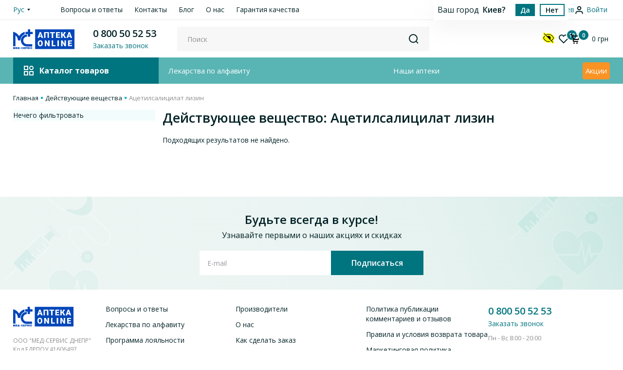

--- FILE ---
content_type: text/html; charset=UTF-8
request_url: https://online-apteka.com.ua/ingredients/aczetilsaliczilat-lizin/
body_size: 13882
content:
<!DOCTYPE html>

<html lang="ru">
  <head>
    

<title>Действующее вещество: Ацетилсалицилат лизин | Мед-сервис</title>
<base href="https://online-apteka.com.ua/">
<meta charset="utf-8">
<meta name="description" content="Полный ассортимент товаров с действующим веществом Ацетилсалицилат лизин 💊 доступен онлайн в интернет-аптеке. ✅ Заказывайте с доставкой в ➕ Мед-сервис. 💡 Подробная информация о товарах, наличие и цены. ☎️ 0-800-505-253"/>
<meta name="keywords" content="">
<meta name="viewport" content="width=device-width, initial-scale=1.0, maximum-scale=1.0, user-scalable=no">
<meta name="format-detection" content="telephone=no">
<meta name="ajax-hash" content="b0bd6639dcbb2ca639e2f51ebcc36687">
<link href="favicon.ico" rel="shortcut icon">
<link href="/assets/css/styles.css?v=533223293" rel="stylesheet">
<script>
    (function(w,d,s,l,i) {
        w[l] = w[l] || [];
        w[l].push("'gtm.start': new Date().getTime(), event:'gtm.js'");
        var f = d.getElementsByTagName(s)[0],
            j = d.createElement(s),
            dl = l !== 'dataLayer' ? '&l=' + l : '';
        j.async = true;
        j.src = 'https://www.googletagmanager.com/gtm.js?id=' + i + dl;
        f.parentNode.insertBefore(j,f);
    })(window, document, 'script', 'dataLayer', 'GTM-KG585BH');
</script>

<link href="" rel="stylesheet">

<link rel='canonical' href='https://online-apteka.com.ua/ingredients/aczetilsaliczilat-lizin/'><link rel='alternate' href='https://online-apteka.com.ua/ua/ingredients/aczetilsaliczilat-lizin/' hreflang='uk-UA'><link rel='alternate' href='https://online-apteka.com.ua/ingredients/aczetilsaliczilat-lizin/' hreflang='ru-UA'><meta name='resource_ua_id' content='180868' /><meta name='resource_web_id' content='180217' />
<!-- OpenGraph -->
<meta property="og:title" content="Действующее вещество: Ацетилсалицилат лизин | Мед-сервис"/>
<meta property="og:site_name" content="ONLINE APTEKA">
<meta property="og:description" content="Полный ассортимент товаров с действующим веществом Ацетилсалицилат лизин 💊 доступен онлайн в интернет-аптеке. ✅ Заказывайте с доставкой в ➕ Мед-сервис. 💡 Подробная информация о товарах, наличие и цены. ☎️ 0-800-505-253"/>
    <meta property="og:image" content="https://online-apteka.com.ua/assets/img/og_logo.png"/>
<meta property="og:type" content="website"/>
<!-- og url как оригинал -->
<meta property="og:url" content= "https://online-apteka.com.ua/ingredients/aczetilsaliczilat-lizin/" />
<meta property="og:locale" content="ru-UA" />
<!-- end OpenGraph -->
  <link rel="stylesheet" href="/assets/components/msfavorites/css/default.min.css?v=f301bf14" type="text/css" />

<meta name="msfavorites:version" content="3.0.5-beta">
<meta name="msfavorites:ctx" content="web">
<meta name="msfavorites:actionUrl" content="/assets/components/msfavorites/action.php">

<script type="application/ld+json">{"@context":"http://schema.org/","@type":"BreadcrumbList","itemListElement":[{"@type":"ListItem","position":"1","name":"Главная","item":"https://online-apteka.com.ua/"},{"@type":"ListItem","position":"2","name":"Действующие вещества","item":"https://online-apteka.com.ua/ingredients/"},{"@type":"ListItem","position":"3","name":"Ацетилсалицилат лизин"}]}</script>

            <script async src="https://www.googletagmanager.com/gtag/js?id=UA-88170340-1"></script>
            <script>
            window.dataLayer = window.dataLayer || [];
            function gtag(){dataLayer.push(arguments);}
            gtag("js", new Date());gtag("config", "UA-88170340-1");
            </script>
<script type="text/javascript">glConfig={"assetsUrl":"\/assets\/components\/gl\/","actionUrl":"\/assets\/components\/gl\/action.php","modalShow":1,"pageReload":false,"locationClass":"glCity"}</script>
<link rel="stylesheet" href="/assets/components/gl/css/web/default.css" type="text/css" />
<link rel="stylesheet" href="/assets/components/minishop2/css/web/default.css?v=888c7ca881" type="text/css" />
<link rel="stylesheet" href="/assets/components/minishop2/css/web/lib/jquery.jgrowl.min.css" type="text/css" />
<script>miniShop2Config = {"close_all_message":"\u0437\u0430\u043a\u0440\u044b\u0442\u044c \u0432\u0441\u0435","cssUrl":"\/assets\/components\/minishop2\/css\/web\/","jsUrl":"\/assets\/components\/minishop2\/js\/web\/","actionUrl":"\/assets\/components\/minishop2\/action.php","ctx":"web","price_format":[2,"."," "],"price_format_no_zeros":true,"weight_format":[3,"."," "],"weight_format_no_zeros":true};</script>
<link rel="stylesheet" href="/assets/components/msearch2/css/web/custom.css" type="text/css" />
<script type="text/javascript">mse2Config = {"cssUrl":"\/assets\/components\/msearch2\/css\/web\/","jsUrl":"\/assets\/components\/msearch2\/js\/web\/","actionUrl":"\/assets\/components\/msearch2\/action.php","queryVar":"query","idVar":"id","filter_delimeter":"|","method_delimeter":":","values_delimeter":","};</script>
</head>

  <body class="">

  
<div class="header-city__info gl-modal-open">
    <div class="header-city__holder gl-default-list">
        <div class="header-city__box">
            <span>Ваш город</span>
            <span class="header-city__item">Киев?</span>
        </div>
        <a href="" class="btn btn-primary btn-xxs js-selection-close js-gl-yes gl-list-location" data-id="3664" data-class="glCity">Да</a>
        <a href="" class="btn btn-outline btn-xxs js-gl-change">Нет</a>
    </div>
</div>
    
  <!-- Google Tag Manager (noscript) -->
  <noscript><iframe src="https://www.googletagmanager.com/ns.html?id=GTM-KG585BH"
                    height="0" width="0" style="display:none;visibility:hidden"></iframe></noscript>
  <!-- End Google Tag Manager (noscript) -->
  <header class="header default">
      








<div class="header-top">
  <div class="container">
    <div class="header-top-holder">
      <div class="header-top-left">
        <div class="language">
          <div class="language-list">
            <div class="language-item active">
    <span>Рус</span>
</div>

<div class="language-item ">
    
        <a class="switch_language" href="https://online-apteka.com.ua/ua/ingredients/aczetilsaliczilat-lizin/" data-context="ua">
            Укр
        </a>
    
</div>
          </div>
        </div>
      </div>


            
            <ul  class="header-top-menu"><li><a href="voprosyi-i-otvetyi/">Вопросы и ответы</a></li><li><a href="kontaktyi.html">Контакты</a></li><li><a href="blog/">Блог</a></li><li><a href="o-nas.html">О нас</a></li><li><a href="garantiya-kachestva.html">Гарантия качества</a></li></ul>
      <div class="header-top-right">
        <div class="header-city">
          <a class="gl-current-selected" id="geolocation" href="">
            <i class="icon-navigator"></i>
            <span class="header-city-value gl-city-name_ru">
              Киев            </span>
          </a>
        </div>
        <div class="header-login">
                                            
          <a href="auth.html" class="header-login-link">
            <i class="icon-user"></i>
            <span>Войти</span>
          </a>
        </div>
      </div>
    </div>
  </div>
</div>
<div class="header-middle">
  <div class="header-panel">
      <div id="accessibility-panel" class="accessibility-panel">
	<div class="accessibility-panel-container container">
		<div class="accessibility-panel-settings-show">
            Настройки		</div>
		<button class="accessibility-switcher">
            Обычная версия		</button>
		<div class="accessibility-panel-settings">
			<div class="accessibility-panel-settings-row">
				<div>
					<div class="accessibility-panel-block">
						<div class="accessibility-panel-title">Шрифт:</div>
						<ul class="accessibility-panel-list">
							<li><button class="accessibility-panel-btn" data-font-size="default"><span>A</span></button></li>
							<li><button class="accessibility-panel-btn" data-font-size="big"><span>A</span></button></li>
							<li><button class="accessibility-panel-btn" data-font-size="large"><span>A</span></button></li>
						</ul>
					</div>
				</div>
				<div>
					<div class="accessibility-panel-block">
						<div class="accessibility-panel-title">Цвет:</div>
						<ul class="accessibility-panel-list">
							<li><button class="accessibility-panel-btn" data-color-type="white"><span>Ц</span></button></li>
							<li><button class="accessibility-panel-btn" data-color-type="black"><span>Ц</span></button></li>
							<li><button class="accessibility-panel-btn" data-color-type="blue"<span>Ц</span></button></li>
							<li><button class="accessibility-panel-btn" data-color-type="brown"><span>Ц</span></button></li>
							<li><button class="accessibility-panel-btn" data-color-type="green"><span>Ц</span></button></li>
						</ul>
					</div>
				</div>
				<div>
					<div class="accessibility-panel-block">
						<div class="accessibility-panel-title">Фото:</div>
						<ul class="accessibility-panel-list">
							<li><button class="accessibility-panel-btn" data-images-mode="filter"><span>ЧБ</span></button></li>
							<li><button class="accessibility-panel-btn" data-images-mode="color"><span>Цвет</span></button></li>
							<li><button class="accessibility-panel-btn" data-images-mode="none"><span>Откл.</span></button></li>
						</ul>
					</div>
				</div>
			</div>
		</div>
	</div>
</div>
    <div class="container">
      <div class="header-panel-holder">
        <div class="burger-button">
          <span></span>
          <span></span>
          <span></span>
        </div>
        <div class="logo">
                      <a href="https://online-apteka.com.ua/">
                
	<picture class="accessibility-visible">
				<source srcset="/assets/img/logo.svg" type="image//assets/img/logo.svg">
		<img src="/assets/img/logo.svg" alt="online apteka"
			 			 		/>
	</picture>
			</a>
                  </div>

        <div class="callback">
    <div class="phone-numbers">
        <a href="tel:0800505253">0 800 50 52 53</a>
    </div>
    <span
            class="callback-link"
            data-openmodals="modal=callback&context=web"
    >
        Заказать звонок    </span>
</div>
                  <div class="search">
    <form class="search-form js_ajax_form" data-action="productMultiSearch" data-success="quickMultiSearchResult" >
        <span class="search-mobile-btn js-search-btn"><i class="icon-search"></i></span>
        <div class="search-holder">
            <input
                    type="text"
                    class="input search-input js-search-input"
                    placeholder="Поиск"
                    name="query"
                    value=""
            >
            <button type="reset" class="search-clear js-btn-reset"></button>
            <button class="search-btn" type="submit">
                <i class="icon-search"></i>
            </button>
            <div class="search-content"></div>
        </div>
    </form>
</div>
        
        <div class="user-panel">


			<button class="accessibility-switcher">
				<svg width="26" height="26" viewBox="0 0 24 24" xmlns="http://www.w3.org/2000/svg">
					<path fill="#ff0" d="M23.849 11.248l-0.090-0.21c-0.15-0.331-3.908-8.268-11.725-8.268-1.684 0-3.307 0.361-4.84 1.112l-2.014-2.014c-0.361-0.361-0.842-0.541-1.293-0.541s-0.932 0.18-1.263 0.541l-0.752 0.752c-0.331 0.331-0.541 0.812-0.541 1.263s0.18 0.932 0.541 1.263l1.503 1.503c0 0 0 0-0.030 0.030-1.954 2.014-2.976 4.119-3.067 4.359l-0.12 0.21c-0.21 0.481-0.21 1.022 0 1.503l0.090 0.21c0.15 0.331 3.908 8.268 11.725 8.268 1.413 0 2.826-0.271 4.149-0.812 0.241-0.090 0.421-0.241 0.601-0.391l2.105 2.105c0.361 0.361 0.812 0.541 1.263 0.541s0.932-0.18 1.263-0.541l0.752-0.752c0.331-0.331 0.541-0.812 0.541-1.263 0-0.481-0.18-0.932-0.541-1.263l-1.503-1.503c1.954-2.014 2.946-4.089 3.097-4.389l0.090-0.21c0.271-0.481 0.271-1.022 0.060-1.503z"></path>
					<path fill="#000" d="M12.003 18.404c-5.382 0-8.418-5.231-9.019-6.404 0.271-0.541 1.082-1.954 2.435-3.307l-0.782-0.782c-1.774 1.804-2.646 3.698-2.736 3.848l-0.090 0.21 0.090 0.21c0.15 0.301 3.427 7.216 10.102 7.216 1.293 0 2.435-0.271 3.488-0.661l-0.842-0.842c-0.812 0.331-1.684 0.511-2.646 0.511z"></path>
					<path fill="#000" d="M22.105 12.21l0.090-0.21-0.090-0.21c-0.15-0.301-3.427-7.216-10.102-7.216-2.044 0-3.758 0.631-5.171 1.533l-2.946-2.976-0.752 0.752 16.987 16.987 0.752-0.752-2.826-2.826c2.646-2.074 3.969-4.871 4.059-5.081zM17.265 16.51l-1.984-1.984c0.541-0.691 0.872-1.563 0.872-2.525 0-2.285-1.864-4.149-4.149-4.149-0.962 0-1.834 0.331-2.525 0.872l-1.864-1.864c1.233-0.752 2.676-1.263 4.389-1.263 5.382 0 8.418 5.231 9.019 6.404-0.361 0.691-1.623 2.886-3.758 4.51z"></path>
				</svg>
			</button>

          <div class="header-user-box">
                        <a href="izbrannoe.html" class="favorite msfavorites">
              <i class="icon-favorite"></i>
              <span class="bubble-counter msfavorites-total">10</span>
            </a>

            <div class="header-basket" id="msMiniCart">
    <div class="btn-basket">
        <i class="icon-basket"></i>
        <span class="bubble-counter ">0</span>
        <span class="header-basket-price">
            <span class="header-basket-sum">0</span>
            <span>грн</span>
        </span>
    </div>
</div>
          </div>
        </div>
      </div>
    </div>
  </div>
  <div class="header-menu-panel">
    <div class="container">
      <div class="header-menu-panel-holder">
        <div class="catalog-menu__toggle">
          <i class="icon-catalog-menu"></i>
          <span>Каталог товаров</span>
        </div>
                                <nav  class="header-menu"><a href="lekarstva-po-alfavitu/" >Лекарства по алфавиту</a><a href="nashi-apteki.html" >Наши аптеки</a><a href="akczii/"  class="header-menu__stock">Акции</a></nav>
      </div>
    </div>
  </div>
</div>
<div class="header-menu-section">
  <div class="container">
    <div class="header-menu-section-holder">
      <div class="catalog-menu">
        

<ul itemscope itemtype="http://schema.org/SiteNavigationElement"  class="catalog-menu__list" ><li>
    <a href="lekarstvennyie-sredstva-c/">
        <i class="icon-medicines"></i>
        <span>Лекарственные средства</span>
    </a>
    <div class="catalog-submenu">
        <ul  class="catalog-submenu__list"><li><a itemprop="https://online-apteka.com.ua/preparatyi-dlya-dermatologicheskix-zabolevanij-r/" href="preparatyi-dlya-dermatologicheskix-zabolevanij-r/">Дерматологические средства</a></li><li><a itemprop="https://online-apteka.com.ua/preparatyi-serdechno-sosudistoj-sistemyi-r/" href="preparatyi-serdechno-sosudistoj-sistemyi-r/">Кровеносная система</a></li><li><a itemprop="https://online-apteka.com.ua/immunomoduliruyushhie-preparatyi-c/" href="immunomoduliruyushhie-preparatyi-c/">Препараты для иммунитета</a></li><li><a itemprop="https://online-apteka.com.ua/vakczinyi-c/" href="vakczinyi-c/">Вакцины и прививки</a></li><li><a itemprop="https://online-apteka.com.ua/preparatyi-dlya-lecheniya-mochepolovoj-sistemyi-r/" href="preparatyi-dlya-lecheniya-mochepolovoj-sistemyi-r/">Мочеполовая система</a></li><li><a itemprop="https://online-apteka.com.ua/preparatyi-dlya-lecheniya-zabolevanij-nervnoj-sistemyi-c/" href="preparatyi-dlya-lecheniya-zabolevanij-nervnoj-sistemyi-c/">Нервная система</a></li><li><a itemprop="https://online-apteka.com.ua/preparatyi-oporno-dvigatelnogo-apparata-r/" href="preparatyi-oporno-dvigatelnogo-apparata-r/">Опорно-двигательный аппарат</a></li><li><a itemprop="https://online-apteka.com.ua/preparatyi-pishhevaritelnoj-sistemyi-r/" href="preparatyi-pishhevaritelnoj-sistemyi-r/">Пищеварительный тракт</a></li><li><a itemprop="https://online-apteka.com.ua/gormonalnyie-preparatyi-c/" href="gormonalnyie-preparatyi-c/">Гормональные препараты</a></li><li><a itemprop="https://online-apteka.com.ua/protivoparazitarnyie-preparatyi-c/" href="protivoparazitarnyie-preparatyi-c/">Противопаразитарные средства</a></li><li><a itemprop="https://online-apteka.com.ua/preparatyi-dlya-lecheniya-prostudyi-i-grippa-c/" href="preparatyi-dlya-lecheniya-prostudyi-i-grippa-c/">Простуда и грипп</a></li><li><a itemprop="https://online-apteka.com.ua/obezbolivayushhie-preparatyi-c/" href="obezbolivayushhie-preparatyi-c/">Обезболивающие препараты</a></li></ul>        <ul  class="catalog-submenu__list"><li><a itemprop="https://online-apteka.com.ua/antiseptiki-naruzhnogo-primeneneiya-c/" href="antiseptiki-naruzhnogo-primeneneiya-c/">Антисептики</a></li><li><a itemprop="https://online-apteka.com.ua/kortikosteroidyi-c/" href="kortikosteroidyi-c/">Кортикостероиды для кожи</a></li><li><a itemprop="https://online-apteka.com.ua/protivomikrobnyie-preparatyi-c/" href="protivomikrobnyie-preparatyi-c/">Противомикробные</a></li><li><a itemprop="https://online-apteka.com.ua/preparatyi-serdechno-sosudistoj-sistemyi-r/" href="preparatyi-serdechno-sosudistoj-sistemyi-r/">Сердце и сосуды</a></li><li><a itemprop="https://online-apteka.com.ua/immunostimulyatoryi-c/" href="immunostimulyatoryi-c/">Иммуностимуляторы</a></li><li><a itemprop="https://online-apteka.com.ua/protivoallergicheskie-preparatyi-c/" href="protivoallergicheskie-preparatyi-c/">Лечение аллергии</a></li><li><a itemprop="https://online-apteka.com.ua/preparatyi-dlya-lecheniya-glaz-i-ushej-r/" href="preparatyi-dlya-lecheniya-glaz-i-ushej-r/">Лечение глаз и ушей</a></li></ul>    </div>
</li><li>
    <a href="badyi-i-vitaminyi-r/">
        <i class="icon-supplements"></i>
        <span>БАДы и витамины</span>
    </a>
    <div class="catalog-submenu">
        <ul  class="catalog-submenu__list"><li><a itemprop="https://online-apteka.com.ua/biodobavki-sorbentyi-c/" href="biodobavki-sorbentyi-c/">Биодобавки сорбенты</a></li><li><a itemprop="https://online-apteka.com.ua/biodobavki-dlya-profilaktiki-i-lecheniya-allergii-c/" href="biodobavki-dlya-profilaktiki-i-lecheniya-allergii-c/">Биодобавки от аллергии</a></li><li><a itemprop="https://online-apteka.com.ua/speczialnoe-klinicheskoe-pitanie-c/" href="speczialnoe-klinicheskoe-pitanie-c/">Клиническое питание</a></li><li><a itemprop="https://online-apteka.com.ua/profilaktika-i-lechenie-organov-sluxa-c/" href="profilaktika-i-lechenie-organov-sluxa-c/">Биодобавки для слуха</a></li><li><a itemprop="https://online-apteka.com.ua/profilaktika-i-lechenie-nervnoj-sistemyi-c/" href="profilaktika-i-lechenie-nervnoj-sistemyi-c/">Биодобавки для нервной системы</a></li><li><a itemprop="https://online-apteka.com.ua/profilaktika-i-lechenie-organov-zreniya-c/" href="profilaktika-i-lechenie-organov-zreniya-c/">Биодобавки для зрения</a></li><li><a itemprop="https://online-apteka.com.ua/biodobavki-obshheukreplyayushhego-i-toniziruyushhego-dejstviya-c/" href="biodobavki-obshheukreplyayushhego-i-toniziruyushhego-dejstviya-c/">Общеукрепляющие и тонизирующие</a></li><li><a itemprop="https://online-apteka.com.ua/profilaktika-i-lechenie-shhitovidnoj-zhelezyi-c/" href="profilaktika-i-lechenie-shhitovidnoj-zhelezyi-c/">Биодобавки для щитовидной железы</a></li><li><a itemprop="https://online-apteka.com.ua/biodobavki-dlya-profilaktiki-i-lecheniya-diabeta-c/" href="biodobavki-dlya-profilaktiki-i-lecheniya-diabeta-c/">Биодобавки для лечения диабета</a></li></ul>        <ul  class="catalog-submenu__list"><li><a itemprop="https://online-apteka.com.ua/biodobavki-uluchshayushhie-sostoyanie-kozhi-nogtej-i-volos-c/" href="biodobavki-uluchshayushhie-sostoyanie-kozhi-nogtej-i-volos-c/">Биодобавки для кожи, ногтей и волос</a></li><li><a itemprop="https://online-apteka.com.ua/biodobavki-oporno-dvigatelnogo-apparata-c/" href="biodobavki-oporno-dvigatelnogo-apparata-c/">Биодобавки для опорно-двигательного аппарата</a></li><li><a itemprop="https://online-apteka.com.ua/biodobavki-vitaminyi-i-mineralyi-c/" href="biodobavki-vitaminyi-i-mineralyi-c/">Биодобавки витамины</a></li><li><a itemprop="https://online-apteka.com.ua/fitochai-travyi-sboryi-bad-c/" href="fitochai-travyi-sboryi-bad-c/">Фиточаи</a></li><li><a itemprop="https://online-apteka.com.ua/profilaktiki-i-lechenie-serdechno-sosudistoj-sistemyi-c/" href="profilaktiki-i-lechenie-serdechno-sosudistoj-sistemyi-c/">Биодобавки для сердечно-сосудистой системы</a></li><li><a itemprop="https://online-apteka.com.ua/profilaktika-i-lechenie-prostudyi-i-zabolevanij-lor-organov-c/" href="profilaktika-i-lechenie-prostudyi-i-zabolevanij-lor-organov-c/">Биодобавки от простуды и ЛОР</a></li><li><a itemprop="https://online-apteka.com.ua/profilaktika-i-lechenie-organov-pishhevareniya-c/" href="profilaktika-i-lechenie-organov-pishhevareniya-c/">Биодобавки для пищеварительного тракта</a></li><li><a itemprop="https://online-apteka.com.ua/profilaktika-i-lechenie-mochepolovoj-sistemyi-c/" href="profilaktika-i-lechenie-mochepolovoj-sistemyi-c/">Биодобавки мочеполовой системы</a></li></ul>    </div>
</li><li>
    <a href="tovaryi-dlya-detej-i-mamochek-c/">
        <i class="icon-children"></i>
        <span>Детская продукция</span>
    </a>
    <div class="catalog-submenu">
        <ul  class="catalog-submenu__list"><li><a itemprop="https://online-apteka.com.ua/detskie-igrushki-c/" href="detskie-igrushki-c/">Детские игрушки</a></li><li><a itemprop="https://online-apteka.com.ua/knigi-dlya-detej-i-roditelej-c/" href="knigi-dlya-detej-i-roditelej-c/">Книги для детей и родителей</a></li><li><a itemprop="https://online-apteka.com.ua/detskie-aksessuaryi-c/" href="detskie-aksessuaryi-c/">Детские аксессуары</a></li><li><a itemprop="https://online-apteka.com.ua/detskie-tovaryi-dlya-kormleniya-c/" href="detskie-tovaryi-dlya-kormleniya-c/">Товары для кормления</a></li><li><a itemprop="https://online-apteka.com.ua/detskoe-pitanie-c/" href="detskoe-pitanie-c/">Детское питание</a></li><li><a itemprop="https://online-apteka.com.ua/detskaya-medtexnika-c/" href="detskaya-medtexnika-c/">Детская медтехника</a></li><li><a itemprop="https://online-apteka.com.ua/detskaya-kosmetika-c/" href="detskaya-kosmetika-c/">Детская косметика</a></li><li><a itemprop="https://online-apteka.com.ua/odezhda-dlya-detej-c/" href="odezhda-dlya-detej-c/">Детская одежда</a></li><li><a itemprop="https://online-apteka.com.ua/detskaya-gigiena-c/" href="detskaya-gigiena-c/">Детская гигиена</a></li><li><a itemprop="https://online-apteka.com.ua/detskie-sergi-c/" href="detskie-sergi-c/">Детские серьги</a></li><li><a itemprop="https://online-apteka.com.ua/detskie-tovaryi-dlya-bezopasnosti-doma-c/" href="detskie-tovaryi-dlya-bezopasnosti-doma-c/">Детские товары для безопасности в доме</a></li><li><a itemprop="https://online-apteka.com.ua/detskie-derzhateli-dlya-pustyishek-c/" href="detskie-derzhateli-dlya-pustyishek-c/">Детские держатели для пустышек</a></li></ul>            </div>
</li><li>
    <a href="vitaminyi-i-mineralnyie-dobavki-c/">
        <i class="icon-diet"></i>
        <span>Витамины и минералы</span>
    </a>
    <div class="catalog-submenu">
        <ul  class="catalog-submenu__list"><li><a itemprop="https://online-apteka.com.ua/vitaminyi-c/" href="vitaminyi-c/">Витамины</a></li><li><a itemprop="https://online-apteka.com.ua/mineralnyie-dobavki-c/" href="mineralnyie-dobavki-c/">Минеральные добавки</a></li><li><a itemprop="https://online-apteka.com.ua/toniziruyushhie-preparatyi-c/" href="toniziruyushhie-preparatyi-c/">Тонизирующие препараты</a></li><li><a itemprop="https://online-apteka.com.ua/vitaminyi-i-mineralyi-dlya-detej-c/" href="vitaminyi-i-mineralyi-dlya-detej-c/">Детские витамины</a></li><li><a itemprop="https://online-apteka.com.ua/vitaminyi-i-mineralyi-dlya-vzroslyix-c/" href="vitaminyi-i-mineralyi-dlya-vzroslyix-c/">Витамины для взрослых</a></li><li><a itemprop="https://online-apteka.com.ua/ledenczyi-vitaminizirovannyie-c/" href="ledenczyi-vitaminizirovannyie-c/">Леденцы витаминизированные</a></li><li><a itemprop="https://online-apteka.com.ua/profilaktiki-i-lechenie-serdechno-sosudistoj-sistemyi-c/" href="profilaktiki-i-lechenie-serdechno-sosudistoj-sistemyi-c/">Витамины для сердца и сосудов</a></li></ul>            </div>
</li><li>
    <a href="izdeliya-mediczinskogo-naznacheniya-medtexnika-c/">
        <i class="icon-medical-products"></i>
        <span>Медицинские товары</span>
    </a>
    <div class="catalog-submenu">
        <ul  class="catalog-submenu__list"><li><a itemprop="https://online-apteka.com.ua/mediczinskaya-texnika-c/" href="mediczinskaya-texnika-c/">Медицинская техника</a></li><li><a itemprop="https://online-apteka.com.ua/izdeliya-mediczinskogo-naznacheniya-c/" href="izdeliya-mediczinskogo-naznacheniya-c/">Продукция медицинского назначения</a></li><li><a itemprop="https://online-apteka.com.ua/izdeliya-po-uxodu-za-bolnyimi-c/" href="izdeliya-po-uxodu-za-bolnyimi-c/">Продукция санитарно-гигиенического назначения</a></li><li><a itemprop="https://online-apteka.com.ua/perevyazochnyie-sredstva-c/" href="perevyazochnyie-sredstva-c/">Перевязочная продукция</a></li><li><a itemprop="https://online-apteka.com.ua/kompressionnyie-izdeliya-c/" href="kompressionnyie-izdeliya-c/">Компрессионная продукция</a></li><li><a itemprop="https://online-apteka.com.ua/manipulyaczionnyie-sredstva-c/" href="manipulyaczionnyie-sredstva-c/">Манипуляционные средства</a></li><li><a itemprop="https://online-apteka.com.ua/sredstva-reabilitaczii-c/" href="sredstva-reabilitaczii-c/">Средства реабилитации</a></li></ul>            </div>
</li><li>
    <a href="planirovanie-semi-c/">
        <i class="icon-intimate"></i>
        <span>Интимная продукция</span>
    </a>
    <div class="catalog-submenu">
        <ul  class="catalog-submenu__list"><li><a itemprop="https://online-apteka.com.ua/testyi-dlya-opredeleniya-beremennosti-c/" href="testyi-dlya-opredeleniya-beremennosti-c/">Тесты на беременность</a></li><li><a itemprop="https://online-apteka.com.ua/prezervativyi-c/" href="prezervativyi-c/">Презервативы</a></li><li><a itemprop="https://online-apteka.com.ua/gel-smazki-intimnyie-c/" href="gel-smazki-intimnyie-c/">Гель-смазки интимные</a></li><li><a itemprop="https://online-apteka.com.ua/testyi-dlya-opredeleniya-ovulyaczii-c/" href="testyi-dlya-opredeleniya-ovulyaczii-c/">Тесты на овуляцию</a></li><li><a itemprop="https://online-apteka.com.ua/vnutrimatochnyie-spirali-matochnyie-kolcza-i-pessarii-c/" href="vnutrimatochnyie-spirali-matochnyie-kolcza-i-pessarii-c/">Женские контрацептивы</a></li><li><a itemprop="https://online-apteka.com.ua/rastvoryi-dlya-linz-c/" href="rastvoryi-dlya-linz-c/">Растворы для линз</a></li><li><a itemprop="https://online-apteka.com.ua/ochki-c/" href="ochki-c/">Очки</a></li><li><a itemprop="https://online-apteka.com.ua/linzyi-c/" href="linzyi-c/">Линзы</a></li><li><a itemprop="https://online-apteka.com.ua/opravyi-c/" href="opravyi-c/">Оправы</a></li><li><a itemprop="https://online-apteka.com.ua/optika-futlyaryi-i-prochie-aksessuaryi-c/" href="optika-futlyaryi-i-prochie-aksessuaryi-c/">Футляры и аксессуары</a></li><li><a itemprop="https://online-apteka.com.ua/optika-korrigiruyushhaya-c/" href="optika-korrigiruyushhaya-c/">Оптика корригирующая</a></li><li><a itemprop="https://online-apteka.com.ua/solnczezashhitnyie-ochki-c/" href="solnczezashhitnyie-ochki-c/">Солнцезащитные очки</a></li></ul>            </div>
</li><li>
    <a href="kosmeticheskaya-produkcziya-c/">
        <i class="icon-cosmetics"></i>
        <span>Косметика</span>
    </a>
    <div class="catalog-submenu">
        <ul  class="catalog-submenu__list"><li><a itemprop="https://online-apteka.com.ua/kosmeticheskie-sredstva-po-uxodu-za-telom-c/" href="kosmeticheskie-sredstva-po-uxodu-za-telom-c/">Уход за телом</a></li><li><a itemprop="https://online-apteka.com.ua/kosmeticheskie-sredstva-po-uxodu-za-kozhej-ruk-c/" href="kosmeticheskie-sredstva-po-uxodu-za-kozhej-ruk-c/">Уход за руками</a></li><li><a itemprop="https://online-apteka.com.ua/kosmeticheskie-sredstva-po-uxodu-za-nogami-c/" href="kosmeticheskie-sredstva-po-uxodu-za-nogami-c/">Уход за ногами</a></li><li><a itemprop="https://online-apteka.com.ua/kosmeticheskie-sredstva-po-uxodu-za-nogtyami-c/" href="kosmeticheskie-sredstva-po-uxodu-za-nogtyami-c/">Уход за ногтями</a></li><li><a itemprop="https://online-apteka.com.ua/kosmeticheskie-sredstva-dlya-uxoda-za-gubami-c/" href="kosmeticheskie-sredstva-dlya-uxoda-za-gubami-c/">Уход за губами</a></li><li><a itemprop="https://online-apteka.com.ua/naturalnaya-i-dermokosmetika-sobstvennyij-import-ili-sobstvennoe-proizvodstvo-c/" href="naturalnaya-i-dermokosmetika-sobstvennyij-import-ili-sobstvennoe-proizvodstvo-c/">Натуральная косметика</a></li><li><a itemprop="https://online-apteka.com.ua/sredstva-dlya-britya-i-depilyaczii-c/" href="sredstva-dlya-britya-i-depilyaczii-c/">Средства для бритья и депиляции</a></li><li><a itemprop="https://online-apteka.com.ua/bannyie-prinadlezhnosti-c/" href="bannyie-prinadlezhnosti-c/">Для ванной и душа</a></li><li><a itemprop="https://online-apteka.com.ua/sredstva-zashhityi-ot-nasekomyix-c/" href="sredstva-zashhityi-ot-nasekomyix-c/">Защита от насекомых</a></li><li><a itemprop="https://online-apteka.com.ua/naturalnaya-i-dermokosmetika-c/" href="naturalnaya-i-dermokosmetika-c/">Натуральная и дермокосметика</a></li><li><a itemprop="https://online-apteka.com.ua/lechebnaya-kosmetika-c/" href="lechebnaya-kosmetika-c/">Лечебная косметика</a></li><li><a itemprop="https://online-apteka.com.ua/lechebnaya-kosmetika-dlya-zdorovya-volos-c/" href="lechebnaya-kosmetika-dlya-zdorovya-volos-c/">Лечебная косметика для волос</a></li><li><a itemprop="https://online-apteka.com.ua/kosmeticheskie-sredstva-po-uxodu-za-polostyu-rta-c/" href="kosmeticheskie-sredstva-po-uxodu-za-polostyu-rta-c/">Уход за полостью рта</a></li></ul>        <ul  class="catalog-submenu__list"><li><a itemprop="https://online-apteka.com.ua/kosmeticheskaya-glina-c/" href="kosmeticheskaya-glina-c/">Косметическая глина</a></li><li><a itemprop="https://online-apteka.com.ua/kosmeticheskie-sredstva-dlya-prinyatiya-vann-geli-kremyi-c/" href="kosmeticheskie-sredstva-dlya-prinyatiya-vann-geli-kremyi-c/">Гели и крема для ванны</a></li><li><a itemprop="https://online-apteka.com.ua/kosmeticheskie-maski-i-patchi-c/" href="kosmeticheskie-maski-i-patchi-c/">Маски и патчи</a></li><li><a itemprop="https://online-apteka.com.ua/solnczezashhitnyie-kosmeticheskie-sredstva-c/" href="solnczezashhitnyie-kosmeticheskie-sredstva-c/">Солнцезащитная косметика</a></li></ul>    </div>
</li><li>
    <a href="korsetno-ortopedicheskie-izdeliya-c/">
        <i class="icon-ortopedic"></i>
        <span>Ортопедические товары</span>
    </a>
    <div class="catalog-submenu">
        <ul  class="catalog-submenu__list"><li><a itemprop="https://online-apteka.com.ua/ortopedicheskie-stelki-dlya-detej-c/" href="ortopedicheskie-stelki-dlya-detej-c/">Стельки для детей</a></li><li><a itemprop="https://online-apteka.com.ua/ortopedicheskie-stelki-dlya-vzroslyix-c/" href="ortopedicheskie-stelki-dlya-vzroslyix-c/">Стельки для взрослых</a></li><li><a itemprop="https://online-apteka.com.ua/ortopedicheskaya-obuv-dlya-detej-c/" href="ortopedicheskaya-obuv-dlya-detej-c/">Ортопедическая обувь для детей</a></li><li><a itemprop="https://online-apteka.com.ua/ortopedicheskie-podushki-c/" href="ortopedicheskie-podushki-c/">Ортопедические подушки</a></li><li><a itemprop="https://online-apteka.com.ua/korsetyi-i-shinyi-c/" href="korsetyi-i-shinyi-c/">Корректоры и реклинаторы осанки</a></li><li><a itemprop="https://online-apteka.com.ua/bandazhi-i-poyasa-c/" href="bandazhi-i-poyasa-c/">Бандажи и ортопедические изделия</a></li></ul>            </div>
</li><li>
    <a href="zdorovoe-pitanie-c/">
        <i class="icon-special-meals"></i>
        <span>Здоровое питание</span>
    </a>
    <div class="catalog-submenu">
        <ul  class="catalog-submenu__list"><li><a itemprop="https://online-apteka.com.ua/poleznyie-sladosti-c/" href="poleznyie-sladosti-c/">Полезные сладости</a></li><li><a itemprop="https://online-apteka.com.ua/filtryi-dlya-vodyi-c/" href="filtryi-dlya-vodyi-c/">Фильтры для воды</a></li><li><a itemprop="https://online-apteka.com.ua/organicheskie-krupyi-kletchatka-muka-c/" href="organicheskie-krupyi-kletchatka-muka-c/">Органические крупы и мука</a></li><li><a itemprop="https://online-apteka.com.ua/voda-gazirovannaya-c/" href="voda-gazirovannaya-c/">Вода газированная</a></li><li><a itemprop="https://online-apteka.com.ua/voda-negazirovannaya-c/" href="voda-negazirovannaya-c/">Вода негазированная</a></li><li><a itemprop="https://online-apteka.com.ua/fruktovyie-pastyi-c/" href="fruktovyie-pastyi-c/">Фруктовые пасты</a></li><li><a itemprop="https://online-apteka.com.ua/molochnyie-produktyi-c/" href="molochnyie-produktyi-c/">Молочные продукты</a></li><li><a itemprop="https://online-apteka.com.ua/maslo-rastitelnoe-organicheskoe-c/" href="maslo-rastitelnoe-organicheskoe-c/">Масло растительное органическое</a></li><li><a itemprop="https://online-apteka.com.ua/batonchiki-vitaminizirovannyie-c/" href="batonchiki-vitaminizirovannyie-c/">Батончики витаминизированные</a></li><li><a itemprop="https://online-apteka.com.ua/suxofruktyi-i-orexi-organicheskie-c/" href="suxofruktyi-i-orexi-organicheskie-c/">Сухофрукты и орехи</a></li><li><a itemprop="https://online-apteka.com.ua/sportivnoe-pitanie-c/" href="sportivnoe-pitanie-c/">Спортивное питание</a></li></ul>            </div>
</li><li>
    <a href="gigiena-r/">
        <i class="icon-hygiene"></i>
        <span>Средства гигиены</span>
    </a>
    <div class="catalog-submenu">
        <ul  class="catalog-submenu__list"><li><a itemprop="https://online-apteka.com.ua/tualetnaya-bumaga-c/" href="tualetnaya-bumaga-c/">Туалетная бумага</a></li><li><a itemprop="https://online-apteka.com.ua/nosovyie-platochki-c/" href="nosovyie-platochki-c/">Носовые платочки</a></li><li><a itemprop="https://online-apteka.com.ua/sredstva-zhenskoj-gigienyi-c/" href="sredstva-zhenskoj-gigienyi-c/">Женская гигиена</a></li><li><a itemprop="https://online-apteka.com.ua/vatnyie-izdeliya-c/" href="vatnyie-izdeliya-c/">Ватные изделия</a></li><li><a itemprop="https://online-apteka.com.ua/salfetki-bumazhnyie-c/" href="salfetki-bumazhnyie-c/">Салфетки бумажные</a></li><li><a itemprop="https://online-apteka.com.ua/polotencza-bumazhnyie-c/" href="polotencza-bumazhnyie-c/">Полотенца бумажные</a></li></ul>            </div>
</li><li>
    <a href="tovaryi-dlya-beremennyix-i-kormyashhix-zhenshhin-c/">
        <i class="icon-pregnancy"></i>
        <span>Товары для беременных</span>
    </a>
    <div class="catalog-submenu">
        <ul  class="catalog-submenu__list"><li><a itemprop="https://online-apteka.com.ua/aksessuaryi-dlya-grudi-nakladki-vkladyishi-i-prochee-c/" href="aksessuaryi-dlya-grudi-nakladki-vkladyishi-i-prochee-c/">Аксессуары для груди</a></li><li><a itemprop="https://online-apteka.com.ua/kolgotyi-dlya-beremennyix-zhenshhin-c/" href="kolgotyi-dlya-beremennyix-zhenshhin-c/">Колготы для беременных</a></li><li><a itemprop="https://online-apteka.com.ua/trusiki-dlya-beremennyix-i-kormyashhix-zhenshhin-c/" href="trusiki-dlya-beremennyix-i-kormyashhix-zhenshhin-c/">Трусики для беременных, кормящих</a></li><li><a itemprop="https://online-apteka.com.ua/byustgalteryi-dlya-beremennyix-i-kormyashhix-zhenshhin-c/" href="byustgalteryi-dlya-beremennyix-i-kormyashhix-zhenshhin-c/">Бюстгальтеры для беременных, кормящих</a></li><li><a itemprop="https://online-apteka.com.ua/odezhda-dlya-sna-c/" href="odezhda-dlya-sna-c/">Одежда для сна</a></li><li><a itemprop="https://online-apteka.com.ua/sredstva-protiv-rastyazhek-c/" href="sredstva-protiv-rastyazhek-c/">Средства от растяжек</a></li><li><a itemprop="https://online-apteka.com.ua/sredstva-po-uxodu-za-telom-dlya-beremennyix-i-kormyashhix-zhenshhin-c/" href="sredstva-po-uxodu-za-telom-dlya-beremennyix-i-kormyashhix-zhenshhin-c/">Уход за телом для беременных</a></li><li><a itemprop="https://online-apteka.com.ua/sredstva-po-uxodu-za-grudyu-dlya-beremennyix-i-kormyashhix-zhenshhin-c/" href="sredstva-po-uxodu-za-grudyu-dlya-beremennyix-i-kormyashhix-zhenshhin-c/">Уход за грудью</a></li><li><a itemprop="https://online-apteka.com.ua/speczialnyie-produktyi-dlya-beremennyix-i-kormyashhix-zhenshhin-c/" href="speczialnyie-produktyi-dlya-beremennyix-i-kormyashhix-zhenshhin-c/">Питание для беременных</a></li><li><a itemprop="https://online-apteka.com.ua/sredstva-dlya-sbora-i-xraneniya-grudnogo-moloka-c/" href="sredstva-dlya-sbora-i-xraneniya-grudnogo-moloka-c/">Молокоотсосы и емкости хранения</a></li></ul>            </div>
</li></ul>

      </div>

          </div>
  </div>
</div>
    </header>

    <div class="burger-section">
    <div class="burger-top">
        <div class="burger-top__row">
            <div class="burger-close"></div>
            <div class="burger-logo logo">
                                                
                                    <a href="https://online-apteka.com.ua/">
                        <img src="/assets/img/logo.svg" alt="">                    </a>
                            </div>

            <ul class="burger-language">
                <li class="active">
    <a class="switch_language" href="https://online-apteka.com.ua/ingredients/aczetilsaliczilat-lizin/" data-context="web">
        Рус
    </a>
</li>

<li class="">
    <a class="switch_language" href="https://online-apteka.com.ua/ua/ingredients/aczetilsaliczilat-lizin/" data-context="ua">
        Укр
    </a>
</li>
            </ul>
        </div>
    </div>
    <div class="burger-container">
        <div class="burger-container-holder">
            <div class="burger-item bdb">
                <div class="header-city">
                    <span class="header-city-title">Ваш город</span>
                    <a class="gl-current-selected" id="geolocation" href="">
                        <i class="icon-navigator"></i>
                        <span class="header-city-value gl-city-name_ru">
                          Киев                        </span>
                    </a>
                </div>
            </div>
            <div class="burger-item bdb">
    <div class="catalog-menu__mobile">
        <a href="javascript:void(0);" class="catalog-menu__mobile-toggle">
            <span class="icon-catalog-menu-mobile"></span>
            <span>Каталог товаров</span>
        </a>
                
                <ul itemscope itemtype="http://schema.org/SiteNavigationElement"  class="submenu submenu-catalog" ><li class="back">Каталог товаров</li><li><a href="javascript:void(0);" class="submenu-link">Лекарственные средства</a><ul class="submenu"><li class="back">Лекарственные средства</li><li><a itemprop="https://online-apteka.com.ua/preparatyi-dlya-dermatologicheskix-zabolevanij-r/" href="preparatyi-dlya-dermatologicheskix-zabolevanij-r/">Дерматологические средства</a></li><li><a itemprop="https://online-apteka.com.ua/preparatyi-serdechno-sosudistoj-sistemyi-r/" href="preparatyi-serdechno-sosudistoj-sistemyi-r/">Кровеносная система</a></li><li><a itemprop="https://online-apteka.com.ua/immunomoduliruyushhie-preparatyi-c/" href="immunomoduliruyushhie-preparatyi-c/">Препараты для иммунитета</a></li><li><a itemprop="https://online-apteka.com.ua/vakczinyi-c/" href="vakczinyi-c/">Вакцины и прививки</a></li><li><a itemprop="https://online-apteka.com.ua/preparatyi-dlya-lecheniya-mochepolovoj-sistemyi-r/" href="preparatyi-dlya-lecheniya-mochepolovoj-sistemyi-r/">Мочеполовая система</a></li><li><a itemprop="https://online-apteka.com.ua/preparatyi-dlya-lecheniya-zabolevanij-nervnoj-sistemyi-c/" href="preparatyi-dlya-lecheniya-zabolevanij-nervnoj-sistemyi-c/">Нервная система</a></li><li><a itemprop="https://online-apteka.com.ua/preparatyi-oporno-dvigatelnogo-apparata-r/" href="preparatyi-oporno-dvigatelnogo-apparata-r/">Опорно-двигательный аппарат</a></li><li><a itemprop="https://online-apteka.com.ua/preparatyi-pishhevaritelnoj-sistemyi-r/" href="preparatyi-pishhevaritelnoj-sistemyi-r/">Пищеварительный тракт</a></li><li><a itemprop="https://online-apteka.com.ua/gormonalnyie-preparatyi-c/" href="gormonalnyie-preparatyi-c/">Гормональные препараты</a></li><li><a itemprop="https://online-apteka.com.ua/protivomikrobnyie-preparatyi-c/" href="protivomikrobnyie-preparatyi-c/">Противомикробные</a></li><li><a itemprop="https://online-apteka.com.ua/protivoparazitarnyie-preparatyi-c/" href="protivoparazitarnyie-preparatyi-c/">Противопаразитарные средства</a></li><li><a itemprop="https://online-apteka.com.ua/preparatyi-dlya-lecheniya-prostudyi-i-grippa-c/" href="preparatyi-dlya-lecheniya-prostudyi-i-grippa-c/">Простуда и грипп</a></li><li><a itemprop="https://online-apteka.com.ua/preparatyi-serdechno-sosudistoj-sistemyi-r/" href="preparatyi-serdechno-sosudistoj-sistemyi-r/">Сердце и сосуды</a></li><li><a itemprop="https://online-apteka.com.ua/immunostimulyatoryi-c/" href="immunostimulyatoryi-c/">Иммуностимуляторы</a></li><li><a itemprop="https://online-apteka.com.ua/protivoallergicheskie-preparatyi-c/" href="protivoallergicheskie-preparatyi-c/">Лечение аллергии</a></li><li><a itemprop="https://online-apteka.com.ua/obezbolivayushhie-preparatyi-c/" href="obezbolivayushhie-preparatyi-c/">Обезболивающие препараты</a></li><li><a itemprop="https://online-apteka.com.ua/preparatyi-dlya-lecheniya-glaz-i-ushej-r/" href="preparatyi-dlya-lecheniya-glaz-i-ushej-r/">Лечение глаз и ушей</a></li></ul></li><li><a href="javascript:void(0);" class="submenu-link">БАДы и витамины</a><ul class="submenu"><li class="back">БАДы и витамины</li><li><a itemprop="https://online-apteka.com.ua/biodobavki-sorbentyi-c/" href="biodobavki-sorbentyi-c/">Биодобавки сорбенты</a></li><li><a itemprop="https://online-apteka.com.ua/biodobavki-dlya-profilaktiki-i-lecheniya-allergii-c/" href="biodobavki-dlya-profilaktiki-i-lecheniya-allergii-c/">Биодобавки от аллергии</a></li><li><a itemprop="https://online-apteka.com.ua/biodobavki-uluchshayushhie-sostoyanie-kozhi-nogtej-i-volos-c/" href="biodobavki-uluchshayushhie-sostoyanie-kozhi-nogtej-i-volos-c/">Биодобавки для кожи, ногтей и волос</a></li><li><a itemprop="https://online-apteka.com.ua/biodobavki-oporno-dvigatelnogo-apparata-c/" href="biodobavki-oporno-dvigatelnogo-apparata-c/">Биодобавки для опорно-двигательного аппарата</a></li><li><a itemprop="https://online-apteka.com.ua/biodobavki-vitaminyi-i-mineralyi-c/" href="biodobavki-vitaminyi-i-mineralyi-c/">Биодобавки витамины</a></li><li><a itemprop="https://online-apteka.com.ua/fitochai-travyi-sboryi-bad-c/" href="fitochai-travyi-sboryi-bad-c/">Фиточаи</a></li><li><a itemprop="https://online-apteka.com.ua/speczialnoe-klinicheskoe-pitanie-c/" href="speczialnoe-klinicheskoe-pitanie-c/">Клиническое питание</a></li><li><a itemprop="https://online-apteka.com.ua/profilaktika-i-lechenie-organov-sluxa-c/" href="profilaktika-i-lechenie-organov-sluxa-c/">Биодобавки для слуха</a></li><li><a itemprop="https://online-apteka.com.ua/profilaktika-i-lechenie-nervnoj-sistemyi-c/" href="profilaktika-i-lechenie-nervnoj-sistemyi-c/">Биодобавки для нервной системы</a></li><li><a itemprop="https://online-apteka.com.ua/profilaktiki-i-lechenie-serdechno-sosudistoj-sistemyi-c/" href="profilaktiki-i-lechenie-serdechno-sosudistoj-sistemyi-c/">Биодобавки для сердечно-сосудистой системы</a></li><li><a itemprop="https://online-apteka.com.ua/profilaktika-i-lechenie-prostudyi-i-zabolevanij-lor-organov-c/" href="profilaktika-i-lechenie-prostudyi-i-zabolevanij-lor-organov-c/">Биодобавки от простуды и ЛОР</a></li><li><a itemprop="https://online-apteka.com.ua/profilaktika-i-lechenie-organov-pishhevareniya-c/" href="profilaktika-i-lechenie-organov-pishhevareniya-c/">Биодобавки для пищеварительного тракта</a></li><li><a itemprop="https://online-apteka.com.ua/profilaktika-i-lechenie-organov-zreniya-c/" href="profilaktika-i-lechenie-organov-zreniya-c/">Биодобавки для зрения</a></li><li><a itemprop="https://online-apteka.com.ua/profilaktika-i-lechenie-mochepolovoj-sistemyi-c/" href="profilaktika-i-lechenie-mochepolovoj-sistemyi-c/">Биодобавки мочеполовой системы</a></li><li><a itemprop="https://online-apteka.com.ua/biodobavki-obshheukreplyayushhego-i-toniziruyushhego-dejstviya-c/" href="biodobavki-obshheukreplyayushhego-i-toniziruyushhego-dejstviya-c/">Общеукрепляющие и тонизирующие</a></li><li><a itemprop="https://online-apteka.com.ua/profilaktika-i-lechenie-shhitovidnoj-zhelezyi-c/" href="profilaktika-i-lechenie-shhitovidnoj-zhelezyi-c/">Биодобавки для щитовидной железы</a></li><li><a itemprop="https://online-apteka.com.ua/biodobavki-dlya-profilaktiki-i-lecheniya-diabeta-c/" href="biodobavki-dlya-profilaktiki-i-lecheniya-diabeta-c/">Биодобавки для лечения диабета</a></li></ul></li><li><a href="javascript:void(0);" class="submenu-link">Детская продукция</a><ul class="submenu"><li class="back">Детская продукция</li><li><a itemprop="https://online-apteka.com.ua/detskie-igrushki-c/" href="detskie-igrushki-c/">Детские игрушки</a></li><li><a itemprop="https://online-apteka.com.ua/knigi-dlya-detej-i-roditelej-c/" href="knigi-dlya-detej-i-roditelej-c/">Книги для детей и родителей</a></li><li><a itemprop="https://online-apteka.com.ua/detskie-aksessuaryi-c/" href="detskie-aksessuaryi-c/">Детские аксессуары</a></li><li><a itemprop="https://online-apteka.com.ua/detskie-tovaryi-dlya-kormleniya-c/" href="detskie-tovaryi-dlya-kormleniya-c/">Товары для кормления</a></li><li><a itemprop="https://online-apteka.com.ua/detskoe-pitanie-c/" href="detskoe-pitanie-c/">Детское питание</a></li><li><a itemprop="https://online-apteka.com.ua/detskaya-medtexnika-c/" href="detskaya-medtexnika-c/">Детская медтехника</a></li><li><a itemprop="https://online-apteka.com.ua/detskaya-kosmetika-c/" href="detskaya-kosmetika-c/">Детская косметика</a></li><li><a itemprop="https://online-apteka.com.ua/odezhda-dlya-detej-c/" href="odezhda-dlya-detej-c/">Детская одежда</a></li><li><a itemprop="https://online-apteka.com.ua/detskaya-gigiena-c/" href="detskaya-gigiena-c/">Детская гигиена</a></li><li><a itemprop="https://online-apteka.com.ua/detskie-sergi-c/" href="detskie-sergi-c/">Детские серьги</a></li><li><a itemprop="https://online-apteka.com.ua/detskie-tovaryi-dlya-bezopasnosti-doma-c/" href="detskie-tovaryi-dlya-bezopasnosti-doma-c/">Детские товары для безопасности в доме</a></li><li><a itemprop="https://online-apteka.com.ua/detskie-derzhateli-dlya-pustyishek-c/" href="detskie-derzhateli-dlya-pustyishek-c/">Детские держатели для пустышек</a></li></ul></li><li><a href="javascript:void(0);" class="submenu-link">Витамины и минералы</a><ul class="submenu"><li class="back">Витамины и минералы</li><li><a itemprop="https://online-apteka.com.ua/vitaminyi-c/" href="vitaminyi-c/">Витамины</a></li><li><a itemprop="https://online-apteka.com.ua/mineralnyie-dobavki-c/" href="mineralnyie-dobavki-c/">Минеральные добавки</a></li><li><a itemprop="https://online-apteka.com.ua/toniziruyushhie-preparatyi-c/" href="toniziruyushhie-preparatyi-c/">Тонизирующие препараты</a></li><li><a itemprop="https://online-apteka.com.ua/vitaminyi-i-mineralyi-dlya-detej-c/" href="vitaminyi-i-mineralyi-dlya-detej-c/">Детские витамины</a></li><li><a itemprop="https://online-apteka.com.ua/vitaminyi-i-mineralyi-dlya-vzroslyix-c/" href="vitaminyi-i-mineralyi-dlya-vzroslyix-c/">Витамины для взрослых</a></li><li><a itemprop="https://online-apteka.com.ua/ledenczyi-vitaminizirovannyie-c/" href="ledenczyi-vitaminizirovannyie-c/">Леденцы витаминизированные</a></li><li><a itemprop="https://online-apteka.com.ua/profilaktiki-i-lechenie-serdechno-sosudistoj-sistemyi-c/" href="profilaktiki-i-lechenie-serdechno-sosudistoj-sistemyi-c/">Витамины для сердца и сосудов</a></li></ul></li><li><a href="javascript:void(0);" class="submenu-link">Медицинские товары</a><ul class="submenu"><li class="back">Медицинские товары</li><li><a itemprop="https://online-apteka.com.ua/mediczinskaya-texnika-c/" href="mediczinskaya-texnika-c/">Медицинская техника</a></li><li><a itemprop="https://online-apteka.com.ua/izdeliya-mediczinskogo-naznacheniya-c/" href="izdeliya-mediczinskogo-naznacheniya-c/">Продукция медицинского назначения</a></li><li><a itemprop="https://online-apteka.com.ua/izdeliya-po-uxodu-za-bolnyimi-c/" href="izdeliya-po-uxodu-za-bolnyimi-c/">Продукция санитарно-гигиенического назначения</a></li><li><a itemprop="https://online-apteka.com.ua/perevyazochnyie-sredstva-c/" href="perevyazochnyie-sredstva-c/">Перевязочная продукция</a></li><li><a itemprop="https://online-apteka.com.ua/kompressionnyie-izdeliya-c/" href="kompressionnyie-izdeliya-c/">Компрессионная продукция</a></li><li><a itemprop="https://online-apteka.com.ua/manipulyaczionnyie-sredstva-c/" href="manipulyaczionnyie-sredstva-c/">Манипуляционные средства</a></li><li><a itemprop="https://online-apteka.com.ua/sredstva-reabilitaczii-c/" href="sredstva-reabilitaczii-c/">Средства реабилитации</a></li></ul></li><li><a href="javascript:void(0);" class="submenu-link">Интимная продукция</a><ul class="submenu"><li class="back">Интимная продукция</li><li><a itemprop="https://online-apteka.com.ua/testyi-dlya-opredeleniya-beremennosti-c/" href="testyi-dlya-opredeleniya-beremennosti-c/">Тесты на беременность</a></li><li><a itemprop="https://online-apteka.com.ua/prezervativyi-c/" href="prezervativyi-c/">Презервативы</a></li><li><a itemprop="https://online-apteka.com.ua/gel-smazki-intimnyie-c/" href="gel-smazki-intimnyie-c/">Гель-смазки интимные</a></li><li><a itemprop="https://online-apteka.com.ua/testyi-dlya-opredeleniya-ovulyaczii-c/" href="testyi-dlya-opredeleniya-ovulyaczii-c/">Тесты на овуляцию</a></li><li><a itemprop="https://online-apteka.com.ua/vnutrimatochnyie-spirali-matochnyie-kolcza-i-pessarii-c/" href="vnutrimatochnyie-spirali-matochnyie-kolcza-i-pessarii-c/">Женские контрацептивы</a></li><li><a itemprop="https://online-apteka.com.ua/optika-i-sredstva-po-uxodu-za-linzami-c/" href="optika-i-sredstva-po-uxodu-za-linzami-c/">Оптика</a></li></ul></li><li><a href="javascript:void(0);" class="submenu-link">Косметика</a><ul class="submenu"><li class="back">Косметика</li><li><a itemprop="https://online-apteka.com.ua/kosmeticheskie-sredstva-po-uxodu-za-telom-c/" href="kosmeticheskie-sredstva-po-uxodu-za-telom-c/">Уход за телом</a></li><li><a itemprop="https://online-apteka.com.ua/kosmeticheskie-sredstva-po-uxodu-za-kozhej-ruk-c/" href="kosmeticheskie-sredstva-po-uxodu-za-kozhej-ruk-c/">Уход за руками</a></li><li><a itemprop="https://online-apteka.com.ua/kosmeticheskie-sredstva-po-uxodu-za-nogami-c/" href="kosmeticheskie-sredstva-po-uxodu-za-nogami-c/">Уход за ногами</a></li><li><a itemprop="https://online-apteka.com.ua/kosmeticheskie-sredstva-po-uxodu-za-nogtyami-c/" href="kosmeticheskie-sredstva-po-uxodu-za-nogtyami-c/">Уход за ногтями</a></li><li><a itemprop="https://online-apteka.com.ua/kosmeticheskie-sredstva-dlya-uxoda-za-gubami-c/" href="kosmeticheskie-sredstva-dlya-uxoda-za-gubami-c/">Уход за губами</a></li><li><a itemprop="https://online-apteka.com.ua/naturalnaya-i-dermokosmetika-sobstvennyij-import-ili-sobstvennoe-proizvodstvo-c/" href="naturalnaya-i-dermokosmetika-sobstvennyij-import-ili-sobstvennoe-proizvodstvo-c/">Натуральная косметика</a></li><li><a itemprop="https://online-apteka.com.ua/sredstva-dlya-britya-i-depilyaczii-c/" href="sredstva-dlya-britya-i-depilyaczii-c/">Средства для бритья и депиляции</a></li><li><a itemprop="https://online-apteka.com.ua/bannyie-prinadlezhnosti-c/" href="bannyie-prinadlezhnosti-c/">Для ванной и душа</a></li><li><a itemprop="https://online-apteka.com.ua/sredstva-zashhityi-ot-nasekomyix-c/" href="sredstva-zashhityi-ot-nasekomyix-c/">Защита от насекомых</a></li><li><a itemprop="https://online-apteka.com.ua/naturalnaya-i-dermokosmetika-c/" href="naturalnaya-i-dermokosmetika-c/">Натуральная и дермокосметика</a></li><li><a itemprop="https://online-apteka.com.ua/lechebnaya-kosmetika-c/" href="lechebnaya-kosmetika-c/">Лечебная косметика</a></li><li><a itemprop="https://online-apteka.com.ua/lechebnaya-kosmetika-dlya-zdorovya-volos-c/" href="lechebnaya-kosmetika-dlya-zdorovya-volos-c/">Лечебная косметика для волос</a></li><li><a itemprop="https://online-apteka.com.ua/kosmeticheskie-sredstva-po-uxodu-za-polostyu-rta-c/" href="kosmeticheskie-sredstva-po-uxodu-za-polostyu-rta-c/">Уход за полостью рта</a></li><li><a itemprop="https://online-apteka.com.ua/kosmeticheskaya-glina-c/" href="kosmeticheskaya-glina-c/">Косметическая глина</a></li><li><a itemprop="https://online-apteka.com.ua/kosmeticheskie-sredstva-dlya-prinyatiya-vann-geli-kremyi-c/" href="kosmeticheskie-sredstva-dlya-prinyatiya-vann-geli-kremyi-c/">Гели и крема для ванны</a></li><li><a itemprop="https://online-apteka.com.ua/kosmeticheskie-maski-i-patchi-c/" href="kosmeticheskie-maski-i-patchi-c/">Маски и патчи</a></li><li><a itemprop="https://online-apteka.com.ua/solnczezashhitnyie-kosmeticheskie-sredstva-c/" href="solnczezashhitnyie-kosmeticheskie-sredstva-c/">Солнцезащитная косметика</a></li></ul></li><li><a href="javascript:void(0);" class="submenu-link">Ортопедические товары</a><ul class="submenu"><li class="back">Ортопедические товары</li><li><a itemprop="https://online-apteka.com.ua/ortopedicheskie-stelki-dlya-detej-c/" href="ortopedicheskie-stelki-dlya-detej-c/">Стельки для детей</a></li><li><a itemprop="https://online-apteka.com.ua/ortopedicheskie-stelki-dlya-vzroslyix-c/" href="ortopedicheskie-stelki-dlya-vzroslyix-c/">Стельки для взрослых</a></li><li><a itemprop="https://online-apteka.com.ua/ortopedicheskaya-obuv-dlya-detej-c/" href="ortopedicheskaya-obuv-dlya-detej-c/">Ортопедическая обувь для детей</a></li><li><a itemprop="https://online-apteka.com.ua/ortopedicheskie-podushki-c/" href="ortopedicheskie-podushki-c/">Ортопедические подушки</a></li><li><a itemprop="https://online-apteka.com.ua/korsetyi-i-shinyi-c/" href="korsetyi-i-shinyi-c/">Корректоры и реклинаторы осанки</a></li><li><a itemprop="https://online-apteka.com.ua/bandazhi-i-poyasa-c/" href="bandazhi-i-poyasa-c/">Бандажи и ортопедические изделия</a></li></ul></li><li><a href="javascript:void(0);" class="submenu-link">Здоровое питание</a><ul class="submenu"><li class="back">Здоровое питание</li><li><a itemprop="https://online-apteka.com.ua/poleznyie-sladosti-c/" href="poleznyie-sladosti-c/">Полезные сладости</a></li><li><a itemprop="https://online-apteka.com.ua/filtryi-dlya-vodyi-c/" href="filtryi-dlya-vodyi-c/">Фильтры для воды</a></li><li><a itemprop="https://online-apteka.com.ua/organicheskie-krupyi-kletchatka-muka-c/" href="organicheskie-krupyi-kletchatka-muka-c/">Органические крупы и мука</a></li><li><a itemprop="https://online-apteka.com.ua/voda-gazirovannaya-c/" href="voda-gazirovannaya-c/">Вода газированная</a></li><li><a itemprop="https://online-apteka.com.ua/voda-negazirovannaya-c/" href="voda-negazirovannaya-c/">Вода негазированная</a></li><li><a itemprop="https://online-apteka.com.ua/fruktovyie-pastyi-c/" href="fruktovyie-pastyi-c/">Фруктовые пасты</a></li><li><a itemprop="https://online-apteka.com.ua/molochnyie-produktyi-c/" href="molochnyie-produktyi-c/">Молочные продукты</a></li><li><a itemprop="https://online-apteka.com.ua/maslo-rastitelnoe-organicheskoe-c/" href="maslo-rastitelnoe-organicheskoe-c/">Масло растительное органическое</a></li><li><a itemprop="https://online-apteka.com.ua/batonchiki-vitaminizirovannyie-c/" href="batonchiki-vitaminizirovannyie-c/">Батончики витаминизированные</a></li><li><a itemprop="https://online-apteka.com.ua/suxofruktyi-i-orexi-organicheskie-c/" href="suxofruktyi-i-orexi-organicheskie-c/">Сухофрукты и орехи</a></li><li><a itemprop="https://online-apteka.com.ua/sportivnoe-pitanie-c/" href="sportivnoe-pitanie-c/">Спортивное питание</a></li></ul></li><li><a href="javascript:void(0);" class="submenu-link">Средства гигиены</a><ul class="submenu"><li class="back">Средства гигиены</li><li><a itemprop="https://online-apteka.com.ua/tualetnaya-bumaga-c/" href="tualetnaya-bumaga-c/">Туалетная бумага</a></li><li><a itemprop="https://online-apteka.com.ua/nosovyie-platochki-c/" href="nosovyie-platochki-c/">Носовые платочки</a></li><li><a itemprop="https://online-apteka.com.ua/sredstva-zhenskoj-gigienyi-c/" href="sredstva-zhenskoj-gigienyi-c/">Женская гигиена</a></li><li><a itemprop="https://online-apteka.com.ua/vatnyie-izdeliya-c/" href="vatnyie-izdeliya-c/">Ватные изделия</a></li><li><a itemprop="https://online-apteka.com.ua/salfetki-bumazhnyie-c/" href="salfetki-bumazhnyie-c/">Салфетки бумажные</a></li><li><a itemprop="https://online-apteka.com.ua/polotencza-bumazhnyie-c/" href="polotencza-bumazhnyie-c/">Полотенца бумажные</a></li></ul></li><li><a href="javascript:void(0);" class="submenu-link">Товары для беременных</a><ul class="submenu"><li class="back">Товары для беременных</li><li><a itemprop="https://online-apteka.com.ua/aksessuaryi-dlya-grudi-nakladki-vkladyishi-i-prochee-c/" href="aksessuaryi-dlya-grudi-nakladki-vkladyishi-i-prochee-c/">Аксессуары для груди</a></li><li><a itemprop="https://online-apteka.com.ua/kolgotyi-dlya-beremennyix-zhenshhin-c/" href="kolgotyi-dlya-beremennyix-zhenshhin-c/">Колготы для беременных</a></li><li><a itemprop="https://online-apteka.com.ua/trusiki-dlya-beremennyix-i-kormyashhix-zhenshhin-c/" href="trusiki-dlya-beremennyix-i-kormyashhix-zhenshhin-c/">Трусики для беременных, кормящих</a></li><li><a itemprop="https://online-apteka.com.ua/byustgalteryi-dlya-beremennyix-i-kormyashhix-zhenshhin-c/" href="byustgalteryi-dlya-beremennyix-i-kormyashhix-zhenshhin-c/">Бюстгальтеры для беременных, кормящих</a></li><li><a itemprop="https://online-apteka.com.ua/odezhda-dlya-sna-c/" href="odezhda-dlya-sna-c/">Одежда для сна</a></li><li><a itemprop="https://online-apteka.com.ua/xalatyi-c/" href="xalatyi-c/">Халаты</a></li><li><a itemprop="https://online-apteka.com.ua/sredstva-protiv-rastyazhek-c/" href="sredstva-protiv-rastyazhek-c/">Средства от растяжек</a></li><li><a itemprop="https://online-apteka.com.ua/sredstva-po-uxodu-za-telom-dlya-beremennyix-i-kormyashhix-zhenshhin-c/" href="sredstva-po-uxodu-za-telom-dlya-beremennyix-i-kormyashhix-zhenshhin-c/">Уход за телом для беременных</a></li><li><a itemprop="https://online-apteka.com.ua/sredstva-po-uxodu-za-grudyu-dlya-beremennyix-i-kormyashhix-zhenshhin-c/" href="sredstva-po-uxodu-za-grudyu-dlya-beremennyix-i-kormyashhix-zhenshhin-c/">Уход за грудью</a></li><li><a itemprop="https://online-apteka.com.ua/speczialnyie-produktyi-dlya-beremennyix-i-kormyashhix-zhenshhin-c/" href="speczialnyie-produktyi-dlya-beremennyix-i-kormyashhix-zhenshhin-c/">Питание для беременных</a></li><li><a itemprop="https://online-apteka.com.ua/sredstva-dlya-sbora-i-xraneniya-grudnogo-moloka-c/" href="sredstva-dlya-sbora-i-xraneniya-grudnogo-moloka-c/">Молокоотсосы и емкости хранения</a></li></ul></li></ul>    </div>
</div>

            <div  class="burger-menu"><div class="burger-item bdb"><a href="lekarstva-po-alfavitu/" >Лекарства по алфавиту</a></div><div class="burger-item bdb"><a href="nashi-apteki.html" >Наши аптеки</a></div><div class="burger-item bdb"><a href="akczii/"  class="header-menu__stock">Акции</a></div></div>            <div class="burger-item bdb">
                
                
                
                



                <a href="" class="header-login burger-item-link">
                    <i class="icon-user"></i>
                    <span>Войти</span>
                </a>
                <!-- <div class="feedback burger-item-link">
                  <a href="" class="feedback-link">Зворотній зв'язок</a>
                </div> -->
            </div>
            <div class="callback burger-item bdb">
                <div class="phone-numbers">
                    <a href="tel:0800505253">0 800 50 52 53</a>
                </div>
                <span class="callback-link">Заказать звонок</span>
            </div>
            <ul  class="burger-bottom-menu burger-item bdb"><li><a href="voprosyi-i-otvetyi/">Вопросы и ответы</a></li><li><a href="kontaktyi.html">Контакты</a></li><li><a href="blog/">Блог</a></li><li><a href="o-nas.html">О нас</a></li><li><a href="garantiya-kachestva.html">Гарантия качества</a></li></ul>        </div>
    </div>
</div>

    <main class="main">

        
    <div class="breadcrumbs">
    <div class="container">
        <ul class="breadcrumbs-list">
            <li><a href="/">Главная</a></li>
<li><a href="ingredients/">Действующие вещества</a></li>
<li>Ацетилсалицилат лизин</li>        </ul>
    </div>
</div>
    

<div class="content section">
    <div class="container">

                        
<div class="catalog-section msearch2" id="mse2_mfilter">

    <div class="filters">
        <div class="filters-top">
            <span>Фильтры</span>
            <div class="js-close-filters filters-close"><i class="icon-close-white"></i></div>
        </div>
        <form class="filters-form" action="ingredients/aczetilsaliczilat-lizin/" method="post" id="mse2_filters">
            <div class="filters-list">
                
                
                
                
                
                <!-- filter item selected -->
                <div id="mse2_selected_wrapper" class="filter-item filter-selected hidden">
                    <div class="filter-title">
                        <span>Вы выбрали</span>
                    </div>
                    <div class="filter-block">
                        <ul id="mse2_selected" class="filter-selected__list"></ul>
                        <div class="btn-holder">
                            <button type="reset" class="btn btn-link hidden">Очистить все фильтры</button>
                        </div>
                    </div>
                </div>
                Нечего фильтровать                <div class="filter-mobile-btn">
                    <button type="button" class="btn btn-primary btn-sm">Показать</button>
                </div>
            </div>
        </form>
    </div>

    <div class="catalog-container">

        <!-- title panel -->
        <div class="title-section brand-title-section">
            <div class="title-row">
                <h1 class="brand-title">Действующее вещество: Ацетилсалицилат лизин</h1>
            </div>
        </div>

        <!-- filter panel -->
        <div class="filter-panel">
            <div class="filter-btn__holder">
                <button type="button" class="filter-btn js-filter">
                    <i class="icon-filter"></i>
                    <span>Фильтры (3)</span>
                </button>
            </div>
        </div>
        <!-- ../filter panel -->

        <div id="mse2_results" class="products-list">
            Подходящих результатов не найдено.        </div>
        <div class="mse2_pagination pagination">
                    </div>
        
        
        
        
        
        
        
        
        
        
        
        
        
        
        
        
        
        
        
        
        
        
        
        
        
    </div>


    
    
    
    
    
    
    
    
    
    
    

    
    
    
    
    
    
    
    
    



    
    
    
    
    
    
    
    
    

    
    
    
    
    
    
    

    
    
    
    
    

    
    
    

    
    
    

</div>
    </div>
</div>


<div class="seo-section">
    <div class="container">
        <div class="holder">
            
        </div>
    </div>
</div>



        <div class="subscription">
    <span class="subscription-bg01"></span>
    <span class="subscription-bg02"></span>
    <div class="container">
        <div class="subscription-block">
            <div class="title-section center">
                <div class="h2">Будьте всегда в курсе!</div>
                <span class="title-section-text">Узнавайте первыми о наших акциях и скидках</span>
            </div>
            <div class="section-body">
                <form class="form_validate js_ajax_form" data-action="Subscribe" data-success="SubscribeTXT">
                    <div class="subscription-form-inner">
                        <div class="input-holder">
                            <input type="text" class="input" data-validate="required-email" name="email">
                            <label for="user-email" class="input-label">E-mail</label>
                            <span class="error-text">Введите E-mail</span>
                        </div>
                        <div class="subscription-btn">
                            <button type="submit" class="btn btn-primary js-send">Подписаться</button>
                        </div>
                    </div>
                </form>
            </div>
        </div>
    </div>
</div>

    </main>

    <footer class="footer">
      <div class="container">
	<div class="footer-main">
		<div class="footer-logo-section">
							<a href="https://online-apteka.com.ua/" class="footer-logo">
                    
	<picture class="accessibility-visible">
				<source srcset="/assets/img/logo.svg" type="image//assets/img/logo.svg">
		<img src="/assets/img/logo.svg" alt="online apteka"
			 			 		/>
	</picture>
				</a>
			
			<p class="footer-data center">
				ООО "МЕД-СЕРВИС ДНЕПР" <br /> Код ЕДРПОУ 41606497			</p>

			<ul class="footer-socials">
									<li>
						<a href="https://www.facebook.com/medserviceua2" target="_blank">
							<i class="icon-facebook"></i>
						</a>
					</li>
													<li>
						<a href="https://instagram.com/apteka_medservice" target="_blank">
							<i class="icon-instagram"></i>
						</a>
					</li>
																	<li>
						<a href="https://www.tiktok.com/@apteka_medservice" target="_blank">
							<i class="icon-tiktok"></i>
						</a>
					</li>
							</ul>
		</div>
		<div class="footer-accordion accordion">
			<div class="footer-accordion-item accordion-item">
				<div class="footer-title js-accordion-title"><span>Информация</span></div>
				<div class="footer-content accordion-content">
																				<ul  class="footer-menu"><li><a href="voprosyi-i-otvetyi/" >Вопросы и ответы</a></li><li><a href="lekarstva-po-alfavitu/" >Лекарства по алфавиту</a></li><li><a href="programma-loyalnosti.html" >Программа лояльности</a></li><li><a href="nashi-apteki.html" >Наши аптеки</a></li><li><a href="kontaktyi.html" >Контакты</a></li><li><a href="blog/" >Блог</a></li><li><a href="medicamenti/" >Справочник лекарств</a></li><li><a href="ingredients/" >Действующие вещества</a></li><li><a href="manufacturers/" >Производители</a></li><li><a href="o-nas.html" >О нас</a></li><li><a href="kak-sdelat-zakaz.html" >Как сделать заказ</a></li><li><a href="dostavka-i-oplata.html" >Доставка и оплата</a></li><li><a href="garantiya-kachestva.html" >Гарантия качества</a></li><li><a href="publichnaya-oferta.html" >Публичная оферта</a></li><li><a href="politika-konfidenczialnosti.html" >Политика конфиденциальности</a></li><li><a href="politika-publikaczii-kommentariev-i-otzyivov.html" >Политика публикации комментариев и отзывов</a></li><li><a href="pravila-i-usloviya-vozvrata-tovara.html" >Правила и условия возврата товара</a></li><li><a href="marketingovaya-politika.html" >Маркетинговая политика</a></li><li><a href="redakczionnaya-politika.html" >Редакционная политика</a></li><li><a href="registraczionnyie-dokumentyi.html" >Регистрационные документы</a></li><li><a href="sertifikatyi-i-nagradyi.html" >Сертификаты и награды</a></li></ul>				</div>
			</div>
		</div>
		<style>
			@media (min-width: 1280px) {
				.footer-contacts {
					width: 250px;
					flex-shrink:0;
				}
			}

			@media (min-width: 1280px) {
				.footer-menu {
					column-gap: 1rem;
				}
			}

			.footer-partners__title{
				margin-top:20px;
				margin-bottom:20px;
				font-size:16px;
				font-weight: 700;
			}

			.footer-menu li {
				break-inside: avoid;
				-webkit-column-break-inside: avoid;
				page-break-inside: avoid;
			}

			.footer-partners__list{
				display: grid;
				grid-template-columns: 1fr 1fr;
				gap: 10px;
				align-items: stretch;
			}

			.footer-partners__item{
				min-height: 74px;
				box-sizing: border-box;
				display: flex;
				align-items: center;
				justify-content: center;
				overflow: hidden;
			}

			.footer-partners__item a{
				color: var(--font-color);
				text-decoration: none;
			}

			.footer-partners__item--link a{
				font-weight: 700;
				font-size: 10px;
				line-height: 1.2;
				text-decoration: underline;
			}

			.footer-partners__item--logo img{
				display: block;
				max-width: 100%;
				width: auto;
				height: auto;
			}
		</style>
		<div class="footer-contacts">
			<div class="footer-phone"><a href="tel:0800505253">0 800 50 52 53</a></div>

			<div class="footer-callback">
				<a href="" data-openmodals="modal=callback&context=web">Заказать звонок</a>
			</div>
			<div class="footer-worktime">Пн - Вс 8:00 - 20:00</div>

			<div class="footer-partners" style="">
				<div class="footer-partners__title">Наши партнеры</div>

				<div class="footer-partners__list">
					<div class="footer-partners__item footer-partners__item--link">
						<a target="_blank" rel="nofollow" href="https://www.dls.gov.ua/" title="Государственная служба Украины по лекарственным средствам и контролю за наркотиками">Государственная служба Украины по лекарственным средствам и контролю за наркотиками</a>
					</div>

					<div class="footer-partners__item footer-partners__item--logo">
						<a target="_blank" rel="nofollow" href="https://moz.gov.ua/uk" title="Міністерство охорони здоров'я України"><img src="https://online-apteka.com.ua/assets/img/moz.svg" alt="МОЗ України" /></a>
					</div>
				</div>
			</div>
		</div>
	</div>

	<div class="footer-warning">
    <picture class="accessibility-visible">
        <source media="(min-width: 768px)" srcset="/assets/img/footer/self-medication.svg">
        <img src="/assets/img/footer/self-medication-mobile.svg" alt="Самолікування може бути шкідливим для Вашого здоров'я" title="Самолікування може бути шкідливим для Вашого здоров'я">
    </picture>
    <picture class="accessibility-visible">
        <source media="(min-width: 768px)" srcset="/assets/img/footer/consult.svg"">
        <img src="/assets/img/footer/consult-mobile.svg" alt="Перед застосуванням препарату проконсультуйтесь з лікарем" title="Перед застосуванням препарату проконсультуйтесь з лікарем">
    </picture>
</div>

	<div class="footer-bottom">
		<div class="copyright">
			&copy;2022-2026 Online аптека Мед-сервис. Все права защищены			<br><a href="liczenzii-partnerov.html">Все лицензии партнеров</a>
		</div>

								<ul  class="footer-bottom-menu"><li><a href="karta-sajta.html">Карта сайта</a></li></ul>
		

<div class="payment-info">
    <span class="payment-info__title">Принимаем к оплате
    </span>
    <span class="payment-info__item">
          <img src="/assets/img/icons/visa.png" alt="visa">
    </span>
    <span class="payment-info__item">
          <img src="/assets/img/icons/mastercard.png" alt="mastercard">
    </span>
</div>
	</div>
</div>
    </footer>

    <div class="bg" id="bg-layout"></div>
    <!-- modal container -->
    <div class="modal fade" id="modal-main" role="dialog" tabindex="-1"></div>
    <div class="modal fade" id="modal-cities" role="dialog" tabindex="-1"></div>

    <link rel="stylesheet" href="https://unpkg.com/leaflet@1.9.4/dist/leaflet.css" integrity="sha256-p4NxAoJBhIIN+hmNHrzRCf9tD/miZyoHS5obTRR9BMY=" crossorigin="" />
<script src="https://unpkg.com/leaflet@1.9.4/dist/leaflet.js" integrity="sha256-20nQCchB9co0qIjJZRGuk2/Z9VM+kNiyxNV1lvTlZBo=" crossorigin=""></script>
<script src="/assets/js/control.fullscreen.js"></script>
    <script src="/assets/js/libs-min.js?v=166475118"></script>
    <script src="/assets/js/script-min.js?v=166475118"></script>

 
    <script src="/assets/js/dev-min.js?v=166475118"></script>




  <script src="/assets/components/msfavorites/js/default.min.js?v=f301bf14"></script>

                 <script type="text/javascript">
                    (function(d, w, s) {
                        var widgetHash = 'x3r5qqvud0plf655rx5f', gcw = d.createElement(s); gcw.type = 'text/javascript'; gcw.async = true;
                        gcw.src = '//widgets.binotel.com/getcall/widgets/'+ widgetHash +'.js';
                        var sn = d.getElementsByTagName(s)[0]; sn.parentNode.insertBefore(gcw, sn);
                })(document, window, 'script');
                </script>
            
<script>
var ajaxConfig = {"page_url":"\/ingredients\/aczetilsaliczilat-lizin\/","action":"\/assets\/components\/ajaxfrontend\/action.php","hash":"b0bd6639dcbb2ca639e2f51ebcc36687","hash_dynamic":"b0bd6639dcbb2ca639e2f51ebcc36687","page_id":180217,"context":"web"};
</script>
<script src="/assets/components/ajaxfrontend/js/web/default.js"></script>
<script type="text/javascript">if (typeof jQuery == "undefined") {document.write("<script src=\"https://ajax.googleapis.com/ajax/libs/jquery/2.2.0/jquery.min.js\" type=\"text/javascript\"><\/script>");}</script>
<script src="/assets/components/gl/js/web/defaultExt.js?v=270120260737"></script>
<script src="/assets/components/minishop2/js/web/default.js?v=888c7ca881"></script>
<script src="/assets/components/minishop2/js/web/lib/jquery.jgrowl.min.js"></script>
<script src="/assets/components/minishop2/js/web/message_settings.js"></script>
<script src="/assets/components/msearch2/js/web/custom.js?v.1.0.0.0"></script>
<script defer src="https://static.cloudflareinsights.com/beacon.min.js/vcd15cbe7772f49c399c6a5babf22c1241717689176015" integrity="sha512-ZpsOmlRQV6y907TI0dKBHq9Md29nnaEIPlkf84rnaERnq6zvWvPUqr2ft8M1aS28oN72PdrCzSjY4U6VaAw1EQ==" data-cf-beacon='{"version":"2024.11.0","token":"e8dfeaedbb724a009f341d2023e3a351","r":1,"server_timing":{"name":{"cfCacheStatus":true,"cfEdge":true,"cfExtPri":true,"cfL4":true,"cfOrigin":true,"cfSpeedBrain":true},"location_startswith":null}}' crossorigin="anonymous"></script>
</body>
</html>

--- FILE ---
content_type: text/css
request_url: https://online-apteka.com.ua/assets/css/styles.css?v=533223293
body_size: 43855
content:
@charset "UTF-8";/*! normalize.css v5.0.0 | MIT License | github.com/necolas/normalize.css */@import url(https://fonts.googleapis.com/css2?family=Open+Sans:ital,wght@0,300;0,400;0,600;0,700;0,800;1,300;1,400;1,600;1,700;1,800&display=swap);html{font-family:sans-serif;line-height:1.15;-ms-text-size-adjust:100%;-webkit-text-size-adjust:100%}body{margin:0}article,aside,footer,header,nav,section{display:block}h1{font-size:2em;margin:.67em 0}figcaption,figure,main{display:block}figure{margin:1em 40px}hr{box-sizing:content-box;height:0;overflow:visible}pre{font-family:monospace,monospace;font-size:1em}a{background-color:transparent;-webkit-text-decoration-skip:objects}a:active,a:hover{outline-width:0}abbr[title]{border-bottom:none;text-decoration:underline;-webkit-text-decoration:underline dotted;-moz-text-decoration:underline dotted;text-decoration:underline dotted}b,strong{font-weight:inherit}b,strong{font-weight:bolder}code,kbd,samp{font-family:monospace,monospace;font-size:1em}dfn{font-style:italic}mark{background-color:#ff0;color:#000}small{font-size:80%}sub,sup{font-size:75%;line-height:0;position:relative;vertical-align:baseline}sub{bottom:-.25em}sup{top:-.5em}audio,video{display:inline-block}audio:not([controls]){display:none;height:0}img{border-style:none}svg:not(:root){overflow:hidden}button,input,optgroup,select,textarea{font-family:sans-serif;font-size:100%;line-height:1.15;margin:0}button,input{overflow:visible}button,select{text-transform:none}[type=reset],[type=submit],button,html [type=button]{-webkit-appearance:button}[type=button]::-moz-focus-inner,[type=reset]::-moz-focus-inner,[type=submit]::-moz-focus-inner,button::-moz-focus-inner{border-style:none;padding:0}[type=button]:-moz-focusring,[type=reset]:-moz-focusring,[type=submit]:-moz-focusring,button:-moz-focusring{outline:1px dotted ButtonText}fieldset{border:1px solid silver;margin:0 2px;padding:.35em .625em .75em}legend{box-sizing:border-box;color:inherit;display:table;max-width:100%;padding:0;white-space:normal}progress{display:inline-block;vertical-align:baseline}textarea{overflow:auto}[type=checkbox],[type=radio]{box-sizing:border-box;padding:0}[type=number]::-webkit-inner-spin-button,[type=number]::-webkit-outer-spin-button{height:auto}[type=search]{-webkit-appearance:textfield;outline-offset:-2px}[type=search]::-webkit-search-cancel-button,[type=search]::-webkit-search-decoration{-webkit-appearance:none}::-webkit-file-upload-button{-webkit-appearance:button;font:inherit}details,menu{display:block}summary{display:list-item}canvas{display:inline-block}template{display:none}[hidden]{display:none}@font-face{font-family:swiper-icons;src:url("data:application/font-woff;charset=utf-8;base64, [base64]//wADZ2x5ZgAAAywAAADMAAAD2MHtryVoZWFkAAABbAAAADAAAAA2E2+eoWhoZWEAAAGcAAAAHwAAACQC9gDzaG10eAAAAigAAAAZAAAArgJkABFsb2NhAAAC0AAAAFoAAABaFQAUGG1heHAAAAG8AAAAHwAAACAAcABAbmFtZQAAA/gAAAE5AAACXvFdBwlwb3N0AAAFNAAAAGIAAACE5s74hXjaY2BkYGAAYpf5Hu/j+W2+MnAzMYDAzaX6QjD6/4//Bxj5GA8AuRwMYGkAPywL13jaY2BkYGA88P8Agx4j+/8fQDYfA1AEBWgDAIB2BOoAeNpjYGRgYNBh4GdgYgABEMnIABJzYNADCQAACWgAsQB42mNgYfzCOIGBlYGB0YcxjYGBwR1Kf2WQZGhhYGBiYGVmgAFGBiQQkOaawtDAoMBQxXjg/wEGPcYDDA4wNUA2CCgwsAAAO4EL6gAAeNpj2M0gyAACqxgGNWBkZ2D4/wMA+xkDdgAAAHjaY2BgYGaAYBkGRgYQiAHyGMF8FgYHIM3DwMHABGQrMOgyWDLEM1T9/w8UBfEMgLzE////P/5//f/V/xv+r4eaAAeMbAxwIUYmIMHEgKYAYjUcsDAwsLKxc3BycfPw8jEQA/[base64]/uznmfPFBNODM2K7MTQ45YEAZqGP81AmGGcF3iPqOop0r1SPTaTbVkfUe4HXj97wYE+yNwWYxwWu4v1ugWHgo3S1XdZEVqWM7ET0cfnLGxWfkgR42o2PvWrDMBSFj/IHLaF0zKjRgdiVMwScNRAoWUoH78Y2icB/yIY09An6AH2Bdu/UB+yxopYshQiEvnvu0dURgDt8QeC8PDw7Fpji3fEA4z/PEJ6YOB5hKh4dj3EvXhxPqH/SKUY3rJ7srZ4FZnh1PMAtPhwP6fl2PMJMPDgeQ4rY8YT6Gzao0eAEA409DuggmTnFnOcSCiEiLMgxCiTI6Cq5DZUd3Qmp10vO0LaLTd2cjN4fOumlc7lUYbSQcZFkutRG7g6JKZKy0RmdLY680CDnEJ+UMkpFFe1RN7nxdVpXrC4aTtnaurOnYercZg2YVmLN/d/gczfEimrE/fs/bOuq29Zmn8tloORaXgZgGa78yO9/cnXm2BpaGvq25Dv9S4E9+5SIc9PqupJKhYFSSl47+Qcr1mYNAAAAeNptw0cKwkAAAMDZJA8Q7OUJvkLsPfZ6zFVERPy8qHh2YER+3i/BP83vIBLLySsoKimrqKqpa2hp6+jq6RsYGhmbmJqZSy0sraxtbO3sHRydnEMU4uR6yx7JJXveP7WrDycAAAAAAAH//wACeNpjYGRgYOABYhkgZgJCZgZNBkYGLQZtIJsFLMYAAAw3ALgAeNolizEKgDAQBCchRbC2sFER0YD6qVQiBCv/H9ezGI6Z5XBAw8CBK/m5iQQVauVbXLnOrMZv2oLdKFa8Pjuru2hJzGabmOSLzNMzvutpB3N42mNgZGBg4GKQYzBhYMxJLMlj4GBgAYow/P/PAJJhLM6sSoWKfWCAAwDAjgbRAAB42mNgYGBkAIIbCZo5IPrmUn0hGA0AO8EFTQAA") format("woff");font-weight:400;font-style:normal}:root{--swiper-theme-color:#007aff}.swiper-container{margin-left:auto;margin-right:auto;position:relative;overflow:hidden;list-style:none;padding:0;z-index:1}.swiper-container-vertical>.swiper-wrapper{-webkit-box-orient:vertical;-webkit-box-direction:normal;-webkit-flex-direction:column;-ms-flex-direction:column;flex-direction:column}.swiper-wrapper{position:relative;width:100%;height:100%;z-index:1;display:-webkit-box;display:-webkit-flex;display:-ms-flexbox;display:flex;-webkit-transition-property:-webkit-transform;transition-property:-webkit-transform;transition-property:transform;transition-property:transform,-webkit-transform;box-sizing:content-box}.swiper-container-android .swiper-slide,.swiper-wrapper{-webkit-transform:translate3d(0,0,0);transform:translate3d(0,0,0)}.swiper-container-multirow>.swiper-wrapper{-webkit-flex-wrap:wrap;-ms-flex-wrap:wrap;flex-wrap:wrap}.swiper-container-multirow-column>.swiper-wrapper{-webkit-flex-wrap:wrap;-ms-flex-wrap:wrap;flex-wrap:wrap;-webkit-box-orient:vertical;-webkit-box-direction:normal;-webkit-flex-direction:column;-ms-flex-direction:column;flex-direction:column}.swiper-container-free-mode>.swiper-wrapper{-webkit-transition-timing-function:ease-out;transition-timing-function:ease-out;margin:0 auto}.swiper-slide{-webkit-flex-shrink:0;-ms-flex-negative:0;flex-shrink:0;width:100%;height:100%;position:relative;-webkit-transition-property:-webkit-transform;transition-property:-webkit-transform;transition-property:transform;transition-property:transform,-webkit-transform}.swiper-slide-invisible-blank{visibility:hidden}.swiper-container-autoheight,.swiper-container-autoheight .swiper-slide{height:auto}.swiper-container-autoheight .swiper-wrapper{-webkit-box-align:start;-webkit-align-items:flex-start;-ms-flex-align:start;align-items:flex-start;-webkit-transition-property:height,-webkit-transform;transition-property:height,-webkit-transform;transition-property:transform,height;transition-property:transform,height,-webkit-transform}.swiper-container-3d{-webkit-perspective:1200px;perspective:1200px}.swiper-container-3d .swiper-cube-shadow,.swiper-container-3d .swiper-slide,.swiper-container-3d .swiper-slide-shadow-bottom,.swiper-container-3d .swiper-slide-shadow-left,.swiper-container-3d .swiper-slide-shadow-right,.swiper-container-3d .swiper-slide-shadow-top,.swiper-container-3d .swiper-wrapper{-webkit-transform-style:preserve-3d;transform-style:preserve-3d}.swiper-container-3d .swiper-slide-shadow-bottom,.swiper-container-3d .swiper-slide-shadow-left,.swiper-container-3d .swiper-slide-shadow-right,.swiper-container-3d .swiper-slide-shadow-top{position:absolute;left:0;top:0;width:100%;height:100%;pointer-events:none;z-index:10}.swiper-container-3d .swiper-slide-shadow-left{background-image:-webkit-gradient(linear,right top,left top,from(rgba(0,0,0,.5)),to(rgba(0,0,0,0)));background-image:linear-gradient(to left,rgba(0,0,0,.5),rgba(0,0,0,0))}.swiper-container-3d .swiper-slide-shadow-right{background-image:-webkit-gradient(linear,left top,right top,from(rgba(0,0,0,.5)),to(rgba(0,0,0,0)));background-image:linear-gradient(to right,rgba(0,0,0,.5),rgba(0,0,0,0))}.swiper-container-3d .swiper-slide-shadow-top{background-image:-webkit-gradient(linear,left bottom,left top,from(rgba(0,0,0,.5)),to(rgba(0,0,0,0)));background-image:linear-gradient(to top,rgba(0,0,0,.5),rgba(0,0,0,0))}.swiper-container-3d .swiper-slide-shadow-bottom{background-image:-webkit-gradient(linear,left top,left bottom,from(rgba(0,0,0,.5)),to(rgba(0,0,0,0)));background-image:linear-gradient(to bottom,rgba(0,0,0,.5),rgba(0,0,0,0))}.swiper-container-css-mode>.swiper-wrapper{overflow:auto;scrollbar-width:none;-ms-overflow-style:none}.swiper-container-css-mode>.swiper-wrapper::-webkit-scrollbar{display:none}.swiper-container-css-mode>.swiper-wrapper>.swiper-slide{scroll-snap-align:start start}.swiper-container-horizontal.swiper-container-css-mode>.swiper-wrapper{-webkit-scroll-snap-type:x mandatory;-ms-scroll-snap-type:x mandatory;scroll-snap-type:x mandatory}.swiper-container-vertical.swiper-container-css-mode>.swiper-wrapper{-webkit-scroll-snap-type:y mandatory;-ms-scroll-snap-type:y mandatory;scroll-snap-type:y mandatory}:root{--swiper-navigation-size:44px}.swiper-button-next,.swiper-button-prev{position:absolute;top:50%;width:-webkit-calc(var(--swiper-navigation-size)/ 44 * 27);width:calc(var(--swiper-navigation-size)/ 44 * 27);height:var(--swiper-navigation-size);margin-top:-webkit-calc(-1 * var(--swiper-navigation-size)/ 2);margin-top:calc(-1 * var(--swiper-navigation-size)/ 2);z-index:10;cursor:pointer;display:-webkit-box;display:-webkit-flex;display:-ms-flexbox;display:flex;-webkit-box-align:center;-webkit-align-items:center;-ms-flex-align:center;align-items:center;-webkit-box-pack:center;-webkit-justify-content:center;-ms-flex-pack:center;justify-content:center;color:var(--swiper-navigation-color,var(--swiper-theme-color))}.swiper-button-next.swiper-button-disabled,.swiper-button-prev.swiper-button-disabled{opacity:.35;cursor:auto;pointer-events:none}.swiper-button-next:after,.swiper-button-prev:after{font-family:swiper-icons;font-size:var(--swiper-navigation-size);text-transform:none!important;letter-spacing:0;text-transform:none;font-variant:initial}.swiper-button-prev,.swiper-container-rtl .swiper-button-next{left:10px;right:auto}.swiper-button-prev:after,.swiper-container-rtl .swiper-button-next:after{content:'prev'}.swiper-button-next,.swiper-container-rtl .swiper-button-prev{right:10px;left:auto}.swiper-button-next:after,.swiper-container-rtl .swiper-button-prev:after{content:'next'}.swiper-button-next.swiper-button-white,.swiper-button-prev.swiper-button-white{--swiper-navigation-color:#ffffff}.swiper-button-next.swiper-button-black,.swiper-button-prev.swiper-button-black{--swiper-navigation-color:#000000}.swiper-button-lock{display:none}.swiper-pagination{position:absolute;text-align:center;-webkit-transition:.3s opacity;transition:.3s opacity;-webkit-transform:translate3d(0,0,0);transform:translate3d(0,0,0);z-index:10}.swiper-pagination.swiper-pagination-hidden{opacity:0}.swiper-container-horizontal>.swiper-pagination-bullets,.swiper-pagination-custom,.swiper-pagination-fraction{bottom:10px;left:0;width:100%}.swiper-pagination-bullets-dynamic{overflow:hidden;font-size:0}.swiper-pagination-bullets-dynamic .swiper-pagination-bullet{-webkit-transform:scale(.33);transform:scale(.33);position:relative}.swiper-pagination-bullets-dynamic .swiper-pagination-bullet-active{-webkit-transform:scale(1);transform:scale(1)}.swiper-pagination-bullets-dynamic .swiper-pagination-bullet-active-main{-webkit-transform:scale(1);transform:scale(1)}.swiper-pagination-bullets-dynamic .swiper-pagination-bullet-active-prev{-webkit-transform:scale(.66);transform:scale(.66)}.swiper-pagination-bullets-dynamic .swiper-pagination-bullet-active-prev-prev{-webkit-transform:scale(.33);transform:scale(.33)}.swiper-pagination-bullets-dynamic .swiper-pagination-bullet-active-next{-webkit-transform:scale(.66);transform:scale(.66)}.swiper-pagination-bullets-dynamic .swiper-pagination-bullet-active-next-next{-webkit-transform:scale(.33);transform:scale(.33)}.swiper-pagination-bullet{width:8px;height:8px;display:inline-block;border-radius:100%;background:#000;opacity:.2}button.swiper-pagination-bullet{border:none;margin:0;padding:0;box-shadow:none;-webkit-appearance:none;-moz-appearance:none;appearance:none}.swiper-pagination-clickable .swiper-pagination-bullet{cursor:pointer}.swiper-pagination-bullet-active{opacity:1;background:var(--swiper-pagination-color,var(--swiper-theme-color))}.swiper-container-vertical>.swiper-pagination-bullets{right:10px;top:50%;-webkit-transform:translate3d(0,-50%,0);transform:translate3d(0,-50%,0)}.swiper-container-vertical>.swiper-pagination-bullets .swiper-pagination-bullet{margin:6px 0;display:block}.swiper-container-vertical>.swiper-pagination-bullets.swiper-pagination-bullets-dynamic{top:50%;-webkit-transform:translateY(-50%);transform:translateY(-50%);width:8px}.swiper-container-vertical>.swiper-pagination-bullets.swiper-pagination-bullets-dynamic .swiper-pagination-bullet{display:inline-block;-webkit-transition:.2s top,.2s -webkit-transform;transition:.2s top,.2s -webkit-transform;transition:.2s transform,.2s top;transition:.2s transform,.2s top,.2s -webkit-transform}.swiper-container-horizontal>.swiper-pagination-bullets .swiper-pagination-bullet{margin:0 4px}.swiper-container-horizontal>.swiper-pagination-bullets.swiper-pagination-bullets-dynamic{left:50%;-webkit-transform:translateX(-50%);transform:translateX(-50%);white-space:nowrap}.swiper-container-horizontal>.swiper-pagination-bullets.swiper-pagination-bullets-dynamic .swiper-pagination-bullet{-webkit-transition:.2s left,.2s -webkit-transform;transition:.2s left,.2s -webkit-transform;transition:.2s transform,.2s left;transition:.2s transform,.2s left,.2s -webkit-transform}.swiper-container-horizontal.swiper-container-rtl>.swiper-pagination-bullets-dynamic .swiper-pagination-bullet{-webkit-transition:.2s right,.2s -webkit-transform;transition:.2s right,.2s -webkit-transform;transition:.2s transform,.2s right;transition:.2s transform,.2s right,.2s -webkit-transform}.swiper-pagination-progressbar{background:rgba(0,0,0,.25);position:absolute}.swiper-pagination-progressbar .swiper-pagination-progressbar-fill{background:var(--swiper-pagination-color,var(--swiper-theme-color));position:absolute;left:0;top:0;width:100%;height:100%;-webkit-transform:scale(0);transform:scale(0);-webkit-transform-origin:left top;transform-origin:left top}.swiper-container-rtl .swiper-pagination-progressbar .swiper-pagination-progressbar-fill{-webkit-transform-origin:right top;transform-origin:right top}.swiper-container-horizontal>.swiper-pagination-progressbar,.swiper-container-vertical>.swiper-pagination-progressbar.swiper-pagination-progressbar-opposite{width:100%;height:4px;left:0;top:0}.swiper-container-horizontal>.swiper-pagination-progressbar.swiper-pagination-progressbar-opposite,.swiper-container-vertical>.swiper-pagination-progressbar{width:4px;height:100%;left:0;top:0}.swiper-pagination-white{--swiper-pagination-color:#ffffff}.swiper-pagination-black{--swiper-pagination-color:#000000}.swiper-pagination-lock{display:none}.swiper-scrollbar{border-radius:10px;position:relative;-ms-touch-action:none;background:rgba(0,0,0,.1)}.swiper-container-horizontal>.swiper-scrollbar{position:absolute;left:1%;bottom:3px;z-index:50;height:5px;width:98%}.swiper-container-vertical>.swiper-scrollbar{position:absolute;right:3px;top:1%;z-index:50;width:5px;height:98%}.swiper-scrollbar-drag{height:100%;width:100%;position:relative;background:rgba(0,0,0,.5);border-radius:10px;left:0;top:0}.swiper-scrollbar-cursor-drag{cursor:move}.swiper-scrollbar-lock{display:none}.swiper-zoom-container{width:100%;height:100%;display:-webkit-box;display:-webkit-flex;display:-ms-flexbox;display:flex;-webkit-box-pack:center;-webkit-justify-content:center;-ms-flex-pack:center;justify-content:center;-webkit-box-align:center;-webkit-align-items:center;-ms-flex-align:center;align-items:center;text-align:center}.swiper-zoom-container>canvas,.swiper-zoom-container>img,.swiper-zoom-container>svg{max-width:100%;max-height:100%;object-fit:contain}.swiper-slide-zoomed{cursor:move}.swiper-lazy-preloader{width:42px;height:42px;position:absolute;left:50%;top:50%;margin-left:-21px;margin-top:-21px;z-index:10;-webkit-transform-origin:50%;transform-origin:50%;-webkit-animation:swiper-preloader-spin 1s infinite linear;animation:swiper-preloader-spin 1s infinite linear;box-sizing:border-box;border:4px solid var(--swiper-preloader-color,var(--swiper-theme-color));border-radius:50%;border-top-color:transparent}.swiper-lazy-preloader-white{--swiper-preloader-color:#fff}.swiper-lazy-preloader-black{--swiper-preloader-color:#000}@-webkit-keyframes swiper-preloader-spin{100%{-webkit-transform:rotate(360deg);transform:rotate(360deg)}}@keyframes swiper-preloader-spin{100%{-webkit-transform:rotate(360deg);transform:rotate(360deg)}}.swiper-container .swiper-notification{position:absolute;left:0;top:0;pointer-events:none;opacity:0;z-index:-1000}.swiper-container-fade.swiper-container-free-mode .swiper-slide{-webkit-transition-timing-function:ease-out;transition-timing-function:ease-out}.swiper-container-fade .swiper-slide{pointer-events:none;-webkit-transition-property:opacity;transition-property:opacity}.swiper-container-fade .swiper-slide .swiper-slide{pointer-events:none}.swiper-container-fade .swiper-slide-active,.swiper-container-fade .swiper-slide-active .swiper-slide-active{pointer-events:auto}.swiper-container-cube{overflow:visible}.swiper-container-cube .swiper-slide{pointer-events:none;-webkit-backface-visibility:hidden;backface-visibility:hidden;z-index:1;visibility:hidden;-webkit-transform-origin:0 0;transform-origin:0 0;width:100%;height:100%}.swiper-container-cube .swiper-slide .swiper-slide{pointer-events:none}.swiper-container-cube.swiper-container-rtl .swiper-slide{-webkit-transform-origin:100% 0;transform-origin:100% 0}.swiper-container-cube .swiper-slide-active,.swiper-container-cube .swiper-slide-active .swiper-slide-active{pointer-events:auto}.swiper-container-cube .swiper-slide-active,.swiper-container-cube .swiper-slide-next,.swiper-container-cube .swiper-slide-next+.swiper-slide,.swiper-container-cube .swiper-slide-prev{pointer-events:auto;visibility:visible}.swiper-container-cube .swiper-slide-shadow-bottom,.swiper-container-cube .swiper-slide-shadow-left,.swiper-container-cube .swiper-slide-shadow-right,.swiper-container-cube .swiper-slide-shadow-top{z-index:0;-webkit-backface-visibility:hidden;backface-visibility:hidden}.swiper-container-cube .swiper-cube-shadow{position:absolute;left:0;bottom:0;width:100%;height:100%;background:#000;opacity:.6;-webkit-filter:blur(50px);filter:blur(50px);z-index:0}.swiper-container-flip{overflow:visible}.swiper-container-flip .swiper-slide{pointer-events:none;-webkit-backface-visibility:hidden;backface-visibility:hidden;z-index:1}.swiper-container-flip .swiper-slide .swiper-slide{pointer-events:none}.swiper-container-flip .swiper-slide-active,.swiper-container-flip .swiper-slide-active .swiper-slide-active{pointer-events:auto}.swiper-container-flip .swiper-slide-shadow-bottom,.swiper-container-flip .swiper-slide-shadow-left,.swiper-container-flip .swiper-slide-shadow-right,.swiper-container-flip .swiper-slide-shadow-top{z-index:0;-webkit-backface-visibility:hidden;backface-visibility:hidden}.jq-checkbox,.jq-radio{position:relative;display:inline-block;overflow:hidden;-webkit-user-select:none;-moz-user-select:none;-ms-user-select:none;user-select:none}.jq-checkbox input,.jq-radio input{position:absolute;z-index:-1;margin:0;padding:0;opacity:0}.jq-file{position:relative;display:inline-block;overflow:hidden}.jq-file input{position:absolute;top:0;right:0;height:auto;margin:0;padding:0;opacity:0;font-size:100px;line-height:1em}.jq-file__name{overflow:hidden;white-space:nowrap;text-overflow:ellipsis}.jq-select-multiple,.jq-selectbox{position:relative;display:inline-block}.jq-select-multiple select,.jq-selectbox select{position:absolute;top:0;left:0;width:100%;height:100%;margin:0;padding:0;opacity:0}.jq-select-multiple li,.jq-selectbox li{-webkit-user-select:none;-moz-user-select:none;-ms-user-select:none;user-select:none;white-space:nowrap}.jq-selectbox{z-index:10}.jq-selectbox__select{position:relative}.jq-selectbox__select-text{overflow:hidden;-webkit-user-select:none;-moz-user-select:none;-ms-user-select:none;user-select:none;white-space:nowrap;text-overflow:ellipsis}.jq-selectbox__dropdown{position:absolute}.jq-selectbox__search input{-webkit-appearance:textfield}.jq-selectbox__search input::-webkit-search-cancel-button,.jq-selectbox__search input::-webkit-search-decoration{-webkit-appearance:none}.jq-selectbox__dropdown ul{position:relative;overflow:auto;overflow-x:hidden;list-style:none;-webkit-overflow-scrolling:touch}.jq-select-multiple ul{position:relative;overflow-x:hidden;-webkit-overflow-scrolling:touch}.jq-number{display:inline-block}.jq-number__field input{-moz-appearance:textfield;text-align:left}.jq-number__field input::-webkit-inner-spin-button,.jq-number__field input::-webkit-outer-spin-button{margin:0;-webkit-appearance:none}.jq-checkbox,.jq-radio{vertical-align:-4px;width:16px;height:16px;margin:0 4px 0 0;border:1px solid #c3c3c3;background:-webkit-gradient(linear,left top,left bottom,from(#fff),to(#e6e6e6));background:linear-gradient(#fff,#e6e6e6);box-shadow:0 1px 1px rgba(0,0,0,.05),inset -1px -1px #fff,inset 1px -1px #fff;cursor:pointer}.jq-checkbox.focused,.jq-radio.focused{border:1px solid #08c}.jq-checkbox.disabled,.jq-radio.disabled{opacity:.55}.jq-checkbox{border-radius:3px}.jq-checkbox.checked .jq-checkbox__div{width:8px;height:4px;margin:3px 0 0 3px;border-bottom:2px solid #666;border-left:2px solid #666;-webkit-transform:rotate(-50deg);transform:rotate(-50deg)}.jq-radio{border-radius:50%}.jq-radio.checked .jq-radio__div{width:10px;height:10px;margin:3px 0 0 3px;border-radius:50%;background:#777;box-shadow:inset 1px 1px 1px rgba(0,0,0,.7)}.jq-file{width:270px;border-radius:4px;box-shadow:0 1px 2px rgba(0,0,0,.1)}.jq-file input{cursor:pointer}.jq-file__name{box-sizing:border-box;width:100%;height:34px;padding:0 80px 0 10px;border:1px solid #ccc;border-bottom-color:#b3b3b3;border-radius:4px;background:#fff;box-shadow:inset 1px 1px #f1f1f1;font:14px/32px Arial,sans-serif;color:#333}.jq-file__browse{position:absolute;top:1px;right:1px;padding:0 10px;border-left:1px solid #ccc;border-radius:0 4px 4px 0;background:-webkit-gradient(linear,left top,left bottom,from(#fff),to(#e6e6e6));background:linear-gradient(#fff,#e6e6e6);box-shadow:inset 1px -1px #f1f1f1,inset -1px 0 #f1f1f1,0 1px 2px rgba(0,0,0,.1);font:14px/32px Arial,sans-serif;color:#333;text-shadow:1px 1px #fff}.jq-file:hover .jq-file__browse{background:-webkit-gradient(linear,left top,left bottom,from(#f6f6f6),to(#e6e6e6));background:linear-gradient(#f6f6f6,#e6e6e6)}.jq-file:active .jq-file__browse{background:#f5f5f5;box-shadow:inset 1px 1px 3px #ddd}.jq-file.focused .jq-file__name{border:1px solid #5794bf}.jq-file.disabled,.jq-file.disabled .jq-file__browse,.jq-file.disabled .jq-file__name{border-color:#ccc;background:#f5f5f5;box-shadow:none;color:#888}.jq-number{position:relative;vertical-align:middle;padding:0 36px 0 0}.jq-number__field{width:100px;border:1px solid #ccc;border-bottom-color:#b3b3b3;border-radius:4px;box-shadow:inset 1px 1px #f1f1f1,0 1px 2px rgba(0,0,0,.1)}.jq-number__field:hover{border-color:#b3b3b3}.jq-number__field input{box-sizing:border-box;width:100%;padding:8px 9px;border:none;outline:0;background:0 0;font:14px Arial,sans-serif;color:#333}.jq-number__spin{position:absolute;top:0;right:0;width:32px;height:14px;border:1px solid #ccc;border-bottom-color:#b3b3b3;border-radius:4px;background:-webkit-gradient(linear,left top,left bottom,from(#fff),to(#e6e6e6));background:linear-gradient(#fff,#e6e6e6);box-shadow:0 1px 2px rgba(0,0,0,.1);box-shadow:inset 1px -1px #f1f1f1,inset -1px 0 #f1f1f1,0 1px 2px rgba(0,0,0,.1);-webkit-user-select:none;-moz-user-select:none;-ms-user-select:none;user-select:none;text-shadow:1px 1px #fff;cursor:pointer}.jq-number__spin.minus{top:auto;bottom:0}.jq-number__spin:hover{background:-webkit-gradient(linear,left top,left bottom,from(#f6f6f6),to(#e6e6e6));background:linear-gradient(#f6f6f6,#e6e6e6)}.jq-number__spin:active{background:#f5f5f5;box-shadow:inset 1px 1px 3px #ddd}.jq-number__spin:after{content:'';position:absolute;top:4px;left:11px;width:0;height:0;border-right:5px solid transparent;border-bottom:5px solid #999;border-left:5px solid transparent}.jq-number__spin.minus:after{top:5px;border-top:5px solid #999;border-right:5px solid transparent;border-bottom:none;border-left:5px solid transparent}.jq-number__spin.minus:hover:after{border-top-color:#000}.jq-number__spin.plus:hover:after{border-bottom-color:#000}.jq-number.focused .jq-number__field{border:1px solid #5794bf}.jq-number.disabled .jq-number__field,.jq-number.disabled .jq-number__spin{border-color:#ccc;background:#f5f5f5;box-shadow:none;color:#888}.jq-number.disabled .jq-number__spin:after{border-bottom-color:#aaa}.jq-number.disabled .jq-number__spin.minus:after{border-top-color:#aaa}.jq-selectbox{vertical-align:middle;cursor:pointer}.jq-selectbox__select{height:32px;padding:0 45px 0 10px;border:1px solid #ccc;border-bottom-color:#b3b3b3;border-radius:4px;background:-webkit-gradient(linear,left top,left bottom,from(#fff),to(#e6e6e6));background:linear-gradient(#fff,#e6e6e6);box-shadow:inset 1px -1px #f1f1f1,inset -1px 0 #f1f1f1,0 1px 2px rgba(0,0,0,.1);font:14px/32px Arial,sans-serif;color:#333;text-shadow:1px 1px #fff}.jq-selectbox__select:hover{background:-webkit-gradient(linear,left top,left bottom,from(#f6f6f6),to(#e6e6e6));background:linear-gradient(#f6f6f6,#e6e6e6)}.jq-selectbox__select:active{background:#f5f5f5;box-shadow:inset 1px 1px 3px #ddd}.jq-selectbox.focused .jq-selectbox__select{border:1px solid #5794bf}.jq-selectbox.disabled .jq-selectbox__select{border-color:#ccc;background:#f5f5f5;box-shadow:none;color:#888}.jq-selectbox__select-text{display:block;width:100%}.jq-selectbox .placeholder{color:#888}.jq-selectbox__trigger{position:absolute;top:0;right:0;width:34px;height:100%;border-left:1px solid #ccc}.jq-selectbox__trigger-arrow{position:absolute;top:14px;right:12px;width:0;height:0;border-top:5px solid #999;border-right:5px solid transparent;border-left:5px solid transparent}.jq-selectbox:hover .jq-selectbox__trigger-arrow{border-top-color:#000}.jq-selectbox.disabled .jq-selectbox__trigger-arrow{border-top-color:#aaa}.jq-selectbox__dropdown{box-sizing:border-box;width:100%;margin:2px 0 0;padding:0;border:1px solid #ccc;border-radius:4px;background:#fff;box-shadow:0 2px 10px rgba(0,0,0,.2);font:14px/18px Arial,sans-serif}.jq-selectbox__search{margin:5px}.jq-selectbox__search input{box-sizing:border-box;width:100%;margin:0;padding:5px 27px 6px 8px;border:1px solid #ccc;border-radius:3px;outline:0;background:url([data-uri]) no-repeat 100% 50%;box-shadow:inset 1px 1px #f1f1f1;color:#333}.jq-selectbox__not-found{margin:5px;padding:5px 8px 6px;background:#f0f0f0;font-size:13px}.jq-selectbox ul{margin:0;padding:0}.jq-selectbox li{min-height:18px;padding:5px 10px 6px;color:#231f20}.jq-selectbox li.selected{background-color:#a3abb1;color:#fff}.jq-selectbox li:hover{background-color:#08c;color:#fff}.jq-selectbox li.disabled{color:#aaa}.jq-selectbox li.disabled:hover{background:0 0}.jq-selectbox li.optgroup{font-weight:700}.jq-selectbox li.optgroup:hover{background:0 0;color:#231f20;cursor:default}.jq-selectbox li.option{padding-left:25px}.jq-select-multiple{box-sizing:border-box;padding:1px;border:1px solid #ccc;border-bottom-color:#b3b3b3;border-radius:4px;background:#fff;box-shadow:inset 1px 1px #f1f1f1,0 1px 2px rgba(0,0,0,.1);font:14px/18px Arial,sans-serif;color:#333;cursor:default}.jq-select-multiple.focused{border:1px solid #5794bf}.jq-select-multiple.disabled{border-color:#ccc;background:#f5f5f5;box-shadow:none;color:#888}.jq-select-multiple ul{margin:0;padding:0}.jq-select-multiple li{padding:3px 9px 4px;list-style:none}.jq-select-multiple li:first-child{border-radius:3px 3px 0 0}.jq-select-multiple li:last-child{border-radius:0 0 3px 3px}.jq-select-multiple li.selected{background:#08c;color:#fff}.jq-select-multiple li.disabled{color:#aaa}.jq-select-multiple li.optgroup{font-weight:700}.jq-select-multiple li.option{padding-left:25px}.jq-select-multiple li.selected.disabled,.jq-select-multiple.disabled li.selected{background:#ccc;color:#fff}input[type=email].styler,input[type=password].styler,input[type=search].styler,input[type=tel].styler,input[type=text].styler,input[type=url].styler,textarea.styler{padding:8px 9px;border:1px solid #ccc;border-bottom-color:#b3b3b3;border-radius:4px;box-shadow:inset 1px 1px #f1f1f1,0 1px 2px rgba(0,0,0,.1);font:14px Arial,sans-serif;color:#333}input[type=search].styler{-webkit-appearance:none;-moz-appearance:none;appearance:none}textarea.styler{overflow:auto}input[type=email].styler:hover,input[type=password].styler:hover,input[type=search].styler:hover,input[type=tel].styler:hover,input[type=text].styler:hover,input[type=url].styler:hover,textarea.styler:hover{border-color:#b3b3b3}input[type=email].styler:hover:focus,input[type=password].styler:hover:focus,input[type=search].styler:hover:focus,input[type=tel].styler:hover:focus,input[type=text].styler:hover:focus,input[type=url].styler:hover:focus,textarea.styler:hover:focus{border-color:#ccc;border-top-color:#b3b3b3;outline:0;box-shadow:inset 0 1px 2px rgba(0,0,0,.1)}button.styler,input[type=button].styler,input[type=reset].styler,input[type=submit].styler{overflow:visible;padding:8px 11px;border:1px solid #ccc;border-bottom-color:#b3b3b3;border-radius:4px;outline:0;background:-webkit-gradient(linear,left top,left bottom,from(#fff),to(#e6e6e6));background:linear-gradient(#fff,#e6e6e6);box-shadow:inset 1px -1px #f1f1f1,inset -1px 0 #f1f1f1,0 1px 2px rgba(0,0,0,.1);font:14px Arial,sans-serif;color:#333;text-shadow:1px 1px #fff;cursor:pointer}button.styler.styler::-moz-focus-inner,input[type=button].styler.styler::-moz-focus-inner,input[type=reset].styler.styler::-moz-focus-inner,input[type=submit].styler.styler::-moz-focus-inner{padding:0;border:0}button.styler:not([disabled]):hover,input[type=button].styler:not([disabled]):hover,input[type=reset].styler:hover,input[type=reset].styler:not([disabled]):hover,input[type=submit].styler:not([disabled]):hover{background:-webkit-gradient(linear,left top,left bottom,from(#f6f6f6),to(#e6e6e6));background:linear-gradient(#f6f6f6,#e6e6e6)}button.styler:active,input[type=button].styler:active,input[type=reset].styler:active,input[type=submit].styler:active{background:#f5f5f5;box-shadow:inset 1px 1px 3px #ddd}button.styler[disabled],input[type=button].styler[disabled],input[type=submit].styler[disabled]{border-color:#ccc;background:#f5f5f5;box-shadow:none;color:#888}.fullscreen-icon{background-image:url(/assets/img/icons/icon-fullscreen.svg);background-size:26px 52px}.fullscreen-icon.leaflet-fullscreen-on{background-position:0 -26px}.leaflet-touch .fullscreen-icon{background-position:2px 2px}.leaflet-touch .fullscreen-icon.leaflet-fullscreen-on{background-position:2px -24px}.leaflet-container:-webkit-full-screen{width:100%!important;height:100%!important;z-index:99999}.leaflet-container:-ms-fullscreen{width:100%!important;height:100%!important;z-index:99999}.leaflet-container:full-screen{width:100%!important;height:100%!important;z-index:99999}.leaflet-container:-webkit-full-screen{width:100%!important;height:100%!important;z-index:99999}.leaflet-container:-moz-full-screen{width:100%!important;height:100%!important;z-index:99999}.leaflet-container:-ms-fullscreen{width:100%!important;height:100%!important;z-index:99999}.leaflet-container:fullscreen{width:100%!important;height:100%!important;z-index:99999}.leaflet-pseudo-fullscreen{position:fixed!important;width:100%!important;height:100%!important;top:0!important;left:0!important;z-index:99999}:root{--white-color:#ffffff;--font-color:#022226;--font-color-light:#555555;--font-color-grey:#777777;--link-color:#00747F;--light-blue:#59B4B4;--lighter-blue:#F3FCFC;--subs-bg:#E1EFEC;--light-grey:#F7F7F7;--grey-border:#E6ECEC;--grey:#8E8E8E;--grey2:#9998A1;--footer-bd:#EBEBEB;--red:#E11313;--red2:#D81111;--orange:#FA9324;--orange2:#F39500;--green:#3C810E;--green2:#329943;--green3:#549436;--btn-hover:#0595A3;--btn-pressed:#01656F;--breadcrumbs:#00B3C4;--filter-bd:#D6E9E9;--blue:#3498DB;--font-size:14px;--font-family:'Open Sans',sans-serif}i[class^=icon-]{display:-webkit-inline-box;display:-webkit-inline-flex;display:-ms-inline-flexbox;display:inline-flex;-webkit-box-align:center;-webkit-align-items:center;-ms-flex-align:center;align-items:center;-webkit-box-pack:center;-webkit-justify-content:center;-ms-flex-pack:center;justify-content:center;text-align:center;background-repeat:no-repeat;vertical-align:middle}.icon-navigator{background-image:url(../img/icons/navigation.svg);width:20px;height:20px}.icon-user{background-image:url(../img/icons/user.svg);width:20px;height:20px}.icon-status{background-image:url(../img/icons/order-status.svg);width:24px;height:24px}.icon-favorite{background-image:url(../img/icons/favorite.svg);width:24px;height:24px}.icon-basket{background-image:url(../img/icons/basket.svg);width:24px;height:24px}.icon-search{background-image:url(../img/icons/search.svg);width:24px;height:24px}.icon-catalog-menu{background-image:url(../img/icons/catalog-menu.svg);width:24px;height:24px}.icon-catalog-menu-mobile{background-image:url(../img/icons/catalog-menu-link.svg);width:24px;height:24px;margin-right:7px}.icon-medicines{background-image:url(../img/icons/menu/ic-medicines.svg);width:24px;height:24px}.icon-supplements{background-image:url(../img/icons/menu/ic-supplements.svg);width:24px;height:24px}.icon-children{background-image:url(../img/icons/menu/ic-children.svg);width:24px;height:24px}.icon-diet{background-image:url(../img/icons/menu/ic-diet.svg);width:24px;height:24px}.icon-medical-products{background-image:url(../img/icons/menu/ic-medical-products.svg);width:24px;height:24px}.icon-intimate{background-image:url(../img/icons/menu/ic-intimate.svg);width:24px;height:24px}.icon-cosmetics{background-image:url(../img/icons/menu/ic-cosmetics.svg);width:24px;height:24px}.icon-optics{background-image:url(../img/icons/menu/ic-optics.svg);width:24px;height:24px}.icon-cosmetics{background-image:url(../img/icons/menu/ic-cosmetics.svg);width:24px;height:24px}.icon-ortopedic{background-image:url(../img/icons/menu/ic-ortopedic.svg);width:24px;height:24px}.icon-special-meals{background-image:url(../img/icons/menu/ic-special-meals.svg);width:24px;height:24px}.icon-hygiene{background-image:url(../img/icons/menu/ic-hygiene.svg);width:24px;height:24px}.icon-pregnancy{background-image:url(../img/icons/menu/ic-pregnancy.svg);width:24px;height:24px}.icon-gift{background-image:url(../img/icons/menu/ic-gift.svg);width:24px;height:24px}.icon-message{background-image:url(../img/icons/message.svg);width:18px;height:18px}.icon-message-24{background-image:url(../img/icons/message-24.svg);width:24px;height:24px}.icon-facebook{background-image:url(../img/icons/socials/facebook.svg);width:24px;height:24px}.icon-instagram{background-image:url(../img/icons/socials/instagram.svg);width:24px;height:24px}.icon-youtube{background-image:url(../img/icons/socials/youtube.svg);width:24px;height:24px}.icon-tiktok{background-image:url(../img/icons/socials/tiktok.svg);width:24px;height:24px}.icon-pin{background-image:url(../img/icons/pin.svg);width:20px;height:20px}.icon-pin-18{background-image:url(../img/icons/geotag.svg);width:18px;min-width:18px;height:18px}.icon-pin-light{min-width:18px;height:18px;width:18px;background-image:url(../img/icons/light-store.svg)}.icon-filter{background-image:url(../img/icons/filter.svg);width:24px;height:24px}.icon-dots{background-image:url(../img/icons/dots.svg);width:23px;height:5px}.icon-one-click{background-image:url(../img/icons/one-click.svg);width:24px;height:24px}.icon-pin-24{background-image:url(../img/icons/pin-24.svg);width:24px;height:24px}.icon-minus{background-image:url(../img/icons/minus.svg);width:24px;height:24px}.icon-plus{background-image:url(../img/icons/plus.svg);width:24px;height:24px}.icon-print{background-image:url(../img/icons/print.svg);width:24px;height:24px}.icon-mail{background-image:url(../img/icons/mail.svg);width:24px;height:24px}.icon-clock{background-image:url(../img/icons/clock.svg);width:24px;height:24px}.icon-auth-facebook{background-image:url(../img/icons/socials/auth-facebook.svg);width:37px;height:37px}.icon-auth-google{background-image:url(../img/icons/socials/auth-google.svg);width:37px;height:37px}.icon-trash{background-image:url(../img/icons/trash.svg);width:20px;height:20px}.icon-close{background-image:url(../img/icons/close-input.svg);width:24px;height:24px}.icon-pickup{background-image:url(../img/icons/pickup.svg);width:24px;height:24px}.icon-delivery{background-image:url(../img/icons/delivery.svg);width:24px;height:24px}.icon-post{background-image:url(../img/icons/post.svg);width:24px;height:24px}.icon-post-blue{background-image:url(../img/icons/post-blue.svg);width:28px;height:28px}.icon-cash{background-image:url(../img/icons/cash.svg);width:24px;height:24px}.icon-card{background-image:url(../img/icons/card.svg);width:24px;height:24px}.icon-edit{background-image:url(../img/icons/edit.svg);width:24px;height:24px}.icon-cancel{background-image:url(../img/icons/cancel.svg);width:24px;height:24px}.icon-file{background-image:url(../img/icons/clip.svg);width:24px;height:24px}.icon-file-check{background-image:url(../img/icons/file-check.svg);width:24px;height:24px}.icon-warning{background-image:url(../img/icons/attention.svg);width:20px;height:27px}.icon-phone-28{background-image:url(../img/icons/phone-28.svg);width:28px;height:28px}.icon-phone-18{background-image:url(../img/icons/telephoneTag.svg);width:18px;height:18px}.icon-time{background-image:url(../img/icons/time.svg);width:28px;height:28px}.icon-time-18{background-image:url(../img/icons/timeTag.svg);width:18px;height:19px}.icon-payment{background-image:url(../img/icons/payment.svg);width:24px;height:24px}.icon-user-data{background-image:url(../img/icons/user-data.svg);width:24px;height:24px}.icon-med-service-18{background-image:url(../img/icons/map/marker-icon-med-service.svg);width:18px;min-width:18px;height:19px}.icon-art-med-18{background-image:url(../img/icons/map/marker-icon-art-med.svg);width:18px;min-width:18px;height:19px}.icon-euroapteka-18{background-image:url(../img/icons/map/marker-icon-euroapteka.svg);width:18px;min-width:18px;height:19px}.icon-tas-pharma-18{background-image:url(../img/icons/map/marker-icon-tas-pharma.svg);width:18px;min-width:18px;height:19px}.icon-aptekar-18{background-image:url(../img/icons/map/marker-icon-aptekar.svg);width:18px;min-width:18px;height:19px}.icon-swiss-pharmacy-18{background-image:url(../img/icons/map/marker-icon-swiss-pharmacy.svg);width:18px;min-width:18px;height:19px}.icon-agp-18{background-image:url(../img/icons/map/marker-icon-agp.svg);width:18px;min-width:18px;height:19px}.icon-altey-d-18{background-image:url(../img/icons/map/marker-icon-altey-d.svg);width:18px;min-width:18px;height:19px}.icon-attention{background-image:url(../img/icons/warning.svg);width:24px;height:24px}.active>.icon-favorite{background-image:url(../img/icons/favorite-active.svg)}button{cursor:pointer;background:0 0;border:0}input{-webkit-appearance:none;-moz-appearance:none;appearance:none}input[type=password]{font-size:20px;letter-spacing:.1em;color:var(--font-color)}textarea.input{height:127px;resize:none;margin:0;vertical-align:top}.input{border:0;font-family:var(--font-family);color:var(--font-color);background-color:var(--white-color);border:1px solid var(--grey-border);font-size:14px;line-height:19px;padding:10px 30px 10px 15px;height:53px;width:100%;-webkit-transition:border .3s;transition:border .3s}.input.has-value,.input:focus{padding-top:25px;padding-bottom:8px}.input.has-value+.input-label,.input:focus+.input-label{font-size:12px;line-height:16px;top:7px}.input.has-value~.clean-input{display:block}.input.has-value~.search-input-icon{display:none}.input:hover{border-color:#5a5a5a}.input-holder{position:relative;width:100%}.input-holder__disabled{opacity:.6}.input-holder__disabled:after{content:"";position:absolute;width:10px;height:10px;right:18px;top:26px;background:url(../img/icons/ic-correct.svg) no-repeat center}.input-holder.error .error-text{display:block}.input-holder__disabled .input{pointer-events:none}.input-label{color:var(--grey);position:absolute;font-size:14px;line-height:20px;top:16px;left:16px;-webkit-transition:all .2s;transition:all .2s;pointer-events:none}.input-info{color:var(--font-color);display:block;margin:2px 0 0;width:100%;font-size:12px;line-height:16px}.input-price{height:40px;font-size:14px;line-height:20px;padding:10px 15px 10px;width:95px;border:1px solid #ebebec;box-shadow:none;outline:0}.input-price::-webkit-input-placeholder{color:var(--grey)}.input-price::-moz-placeholder{color:var(--grey)}.input-price::-ms-input-placeholder{color:var(--grey)}.input-price::placeholder{color:var(--grey)}.input-search{height:50px;width:100%;outline:0;border:1px solid var(--grey-border);padding:10px 50px 10px 20px}.input-search::-webkit-input-placeholder{color:rgba(34,34,34,.8)}.input-search::-moz-placeholder{color:rgba(34,34,34,.8)}.input-search::-ms-input-placeholder{color:rgba(34,34,34,.8)}.input-search::placeholder{color:rgba(34,34,34,.8)}.clean-input{position:absolute;right:15px;top:13px;width:24px;height:24px;display:none;cursor:pointer}.btn{font-family:var(--font-family);-webkit-transition:all .3s;transition:all .3s;display:-webkit-inline-box;display:-webkit-inline-flex;display:-ms-inline-flexbox;display:inline-flex;text-align:center;-webkit-box-pack:center;-webkit-justify-content:center;-ms-flex-pack:center;justify-content:center;-webkit-box-align:center;-webkit-align-items:center;-ms-flex-align:center;align-items:center;font-size:16px;line-height:24px;padding:13px 14px;font-weight:600;cursor:pointer}.btn-primary{background:var(--link-color);color:var(--white-color)}.btn-primary:hover{background-color:var(--btn-hover);opacity:1}.btn-primary:active,.btn-primary:focus{background-color:var(--btn-pressed)}.btn-lg{height:56px;padding:10px 20px;font-size:16px;line-height:20px}.btn-sm{height:50px;padding:15px;font-size:16px;line-height:20px}.btn-xs{height:40px;padding:8px 30px;font-size:14px;line-height:20px}.btn-xs-wide{height:40px;padding:8px 47px!important;font-size:14px;line-height:20px}.btn-xxs{height:25px;padding:8px 10px!important;font-size:14px;line-height:20px}.btn-outline{color:var(--font-color);border:2px solid var(--link-color);font-weight:600;padding:11px 14px}.btn-outline:hover{background-color:var(--btn-hover);border-color:var(--btn-hover);color:var(--white-color)}.btn-outline:active,.btn-outline:focus{background-color:var(--btn-pressed);border-color:var(--btn-pressed);color:var(--white-color)}.btn-outline.thin{border-width:1px;border-color:var(--link-color);color:var(--link-color);-webkit-box-align:center;-webkit-align-items:center;-ms-flex-align:center;align-items:center;font-size:15px}.btn-outline-red{color:var(--font-color);border:2px solid var(--red2);font-weight:600;padding:11px 14px}.btn-outline-red:hover{background-color:var(--red2);border-color:var(--red2);color:var(--white-color)}.btn-outline-grey{color:var(--font-color);border:2px solid var(--grey2);font-weight:600;padding:11px 14px}.btn-outline-grey:hover{background-color:var(--grey2);border-color:var(--grey2);color:var(--white-color)}.btn-link{font-weight:400;color:var(--link-color);padding:0}.btn-clear{display:none}.btn.disabled{opacity:.5;pointer-events:none}.btn-block{width:100%}.btns-row{display:-webkit-box;display:-webkit-flex;display:-ms-flexbox;display:flex}.btns-row .btn+.btn{margin-left:15px}.btns-row .btn-xs:not(.btn-link){padding:8px 23px}.error .input{border-color:var(--red)}.error-text{color:var(--red);font-size:12px;line-height:16px;width:100%;display:none;padding:3px 0 0}.form-group{margin-bottom:20px}.password-icon{display:-webkit-inline-box;display:-webkit-inline-flex;display:-ms-inline-flexbox;display:inline-flex;height:60px;width:24px;right:25px;left:auto;top:0;position:absolute;background:url(../img/icons/ic-eye.svg) no-repeat center}.password-icon.password-active{background:url(../img/icons/ic-eye-active.svg) no-repeat center}.select{width:100%;text-align:left;border:none;background-color:var(--white-color);border-radius:100px;outline:0;font-size:14px;line-height:20px;position:relative}.select-label{pointer-events:none;font-size:12px;line-height:18px;top:11px;left:25px;position:absolute;opacity:0}.select-holder{position:relative}.jq-selectbox.focused .jq-selectbox__select{border:none}.jq-selectbox__trigger{border:none;width:40px}.jq-selectbox__trigger-arrow{border:none;width:100%;height:100%;background:url(/img/icons/ic-arrow-select.svg) no-repeat 20% center;top:0;left:0;bottom:0;right:0}.jq-selectbox__select{padding:20px 45px 20px 25px;border-radius:100px;height:60px;font-family:var(--font-family);background:var(--white-color);text-shadow:none;box-shadow:none;border:none;outline:0}.jq-selectbox__select-text{font-size:14px;line-height:20px}.jq-selectbox__select:hover{background:var(--white-color)}.jq-selectbox__select:active{box-shadow:none}.jq-selectbox__dropdown{margin-top:4px;border:none;box-shadow:0 5px 25px rgba(0,0,0,.07);border-radius:20px;padding:16px 12px 14px 0}.jq-selectbox__dropdown ul{scrollbar-color:var(--link-color) var(--grey-border);scrollbar-width:thin}.jq-selectbox__dropdown ul::-webkit-scrollbar{width:3px}.jq-selectbox__dropdown ul::-webkit-scrollbar-track{background-color:var(--grey-border)}.jq-selectbox__dropdown ul::-webkit-scrollbar-thumb{background-color:var(--link-color)}.jq-selectbox li{position:relative;padding:8px 10px 8px 25px}.jq-selectbox li:after{content:"";position:absolute;top:-3px;bottom:-3px;left:0;right:-12px;background:rgba(60,129,14,.05);opacity:0;-webkit-transition:all .3s;transition:all .3s}.jq-selectbox li.selected{background:var(--white-color);color:var(--font-color)}.jq-selectbox li:hover{background:0 0;color:var(--font-color)}.jq-selectbox li:hover:after{opacity:1}.jq-selectbox.changed .jq-selectbox__select{padding-top:28px;padding-bottom:5px}.jq-selectbox.changed+.select-label{opacity:1;z-index:10}.checkbox-btn{width:32px;min-width:32px;height:20px;border-radius:10px;background-color:var(--grey-border);display:-webkit-inline-box;display:-webkit-inline-flex;display:-ms-inline-flexbox;display:inline-flex;padding:2px;position:relative;-webkit-transition:all .3s;transition:all .3s}.checkbox-btn:after{content:"";position:absolute;top:2px;left:2px;width:16px;height:16px;background-color:var(--white-color);border-radius:50%;-webkit-transition:left .3s ease;transition:left .3s ease}.checkbox-input{display:none}.checkbox-input:checked~.checkbox-btn{background-color:var(--link-color)}.checkbox-input:checked~.checkbox-btn:after{left:14px}.checkbox-input:checked~.checkbox-text span{color:var(--link-color)}.checkbox-input:checked~.checkbox-text:before{border-color:var(--link-color)}.checkbox-input:checked~.checkbox-text:after{content:"";width:24px;height:24px;position:absolute;top:0;left:0;background-image:url(../img/icons/checkbox.svg);background-position:center;background-repeat:no-repeat}.checkbox-label{cursor:pointer}.checkbox-text{position:relative;padding-left:34px;line-height:24px;display:inline-block;vertical-align:top}.checkbox-text:before{content:"";width:24px;height:24px;border:2px solid var(--grey-border);background-color:var(--white-color);position:absolute;top:0;left:0;box-sizing:border-box}.checkbox-text span{display:-webkit-inline-box;display:-webkit-inline-flex;display:-ms-inline-flexbox;display:inline-flex;margin-left:3px}.checkbox-text span.counts{color:var(--grey)}.checkbox .active-letter{color:var(--link-color)}.radio-label{cursor:pointer;font-size:14px;line-height:20px;display:inline-block;vertical-align:top}.radio-input{display:none}.radio-input:checked~.radio-text:before{border-color:var(--link-color);background:var(--link-color)}.radio-input:checked~.radio-text:after{background-color:var(--white-color)}.radio-text{padding:0 0 0 34px;position:relative;font-size:14px;line-height:20px;display:inline-block;vertical-align:top}.radio-text:before{content:'';width:24px;height:24px;border-radius:50%;position:absolute;left:0;top:-2px;border:2px solid var(--grey-border);background:var(--white-color);box-sizing:border-box}.radio-text:after{content:'';width:8px;height:8px;border-radius:50%;position:absolute;top:6px;left:8px}.message-block .input-holder{display:none}.message-btn{font-size:14px;line-height:20px;display:-webkit-inline-box;display:-webkit-inline-flex;display:-ms-inline-flexbox;display:inline-flex;vertical-align:top;padding:0;color:var(--link-color)}.message-btn+.input-holder{margin-top:20px}.message-adding{display:-webkit-inline-box;display:-webkit-inline-flex;display:-ms-inline-flexbox;display:inline-flex;-webkit-box-align:center;-webkit-align-items:center;-ms-flex-align:center;align-items:center}.message-adding i{margin-right:10px}.ui-front{z-index:100}.ui-autocomplete{position:absolute;top:0;left:0;cursor:default}.ui-menu{list-style:none;padding:0;margin:0;display:block;outline:0}.ui-widget{font-size:14px}.ui-widget-content{background:var(--white-color);color:var(--font-color);border:1px solid var(--grey-border);padding:15px 0 15px 0;scrollbar-color:var(--link-color) var(--grey-border);scrollbar-width:thin;margin:10px 0}.ui-widget-content::-webkit-scrollbar{width:23px}.ui-widget-content::-webkit-scrollbar-track{border-radius:6px;background:var(--grey-border);border:10px solid transparent;background-clip:content-box}.ui-widget-content::-webkit-scrollbar-thumb{background:var(--link-color);border-radius:10px;border:10px solid transparent;background-clip:content-box}.ui-widget-content li{font-size:14px;line-height:18px;padding:8px 26px;cursor:pointer}.ui-widget-content li:hover{color:var(--link-color)}.ui-helper-hidden-accessible{border:0;clip:rect(0 0 0 0);height:1px;margin:-1px;overflow:hidden;padding:0;position:absolute;width:1px}.ui-autocomplete{max-height:200px;overflow-y:auto;overflow-x:hidden}@media (min-width:768px){.input-holder__disabled:after{right:25px;top:23px}.input-holder.correct:after{right:25px;top:23px}}@media (min-width:1280px){.btns-row .btn+.btn{margin-left:20px}.btns-row .btn-xs:not(.btn-link){padding:8px 21px}}.input-file{margin:0 0 25px}.input-file-holder #files{display:none}.input-file-holder.added .label-files{display:none}.input-file-item{display:-webkit-box;display:-webkit-flex;display:-ms-flexbox;display:flex;-webkit-box-align:center;-webkit-align-items:center;-ms-flex-align:center;align-items:center;font-size:14px;line-height:19px}.input-file-remove{cursor:pointer;color:var(--link-color)}.file-notice{display:block;color:var(--grey);font-size:12px;line-height:16px;margin:1px 0 0 29px}.file-box{margin-right:30px;display:-webkit-box;display:-webkit-flex;display:-ms-flexbox;display:flex;-webkit-box-align:center;-webkit-align-items:center;-ms-flex-align:center;align-items:center}.file-box i{margin-right:5px}.label-files{cursor:pointer;display:-webkit-box;display:-webkit-flex;display:-ms-flexbox;display:flex;-webkit-flex-wrap:wrap;-ms-flex-wrap:wrap;flex-wrap:wrap;-webkit-box-align:center;-webkit-align-items:center;-ms-flex-align:center;align-items:center}.label-files i{margin-right:5px}*{box-sizing:border-box;outline:0;-webkit-tap-highlight-color:transparent}html{height:100%}body{background-color:var(--white-color);height:100%;min-width:320px;font:var(--font-size)/23px var(--font-family);color:var(--font-color);display:-webkit-box;display:-webkit-flex;display:-ms-flexbox;display:flex;-webkit-box-orient:vertical;-webkit-box-direction:normal;-webkit-flex-direction:column;-ms-flex-direction:column;flex-direction:column}a{text-decoration:none;color:var(--link-color);-webkit-transition:all .3s ease;transition:all .3s ease}a:hover{opacity:.8}.container{max-width:1226px;margin:0 auto}.main{-webkit-box-flex:1;-webkit-flex:1 0 auto;-ms-flex:1 0 auto;flex:1 0 auto;padding:10px 0 0}img{vertical-align:top;max-width:100%}.section{margin:0 0 50px}.h1,h1{font-size:18px;line-height:25px;font-weight:600}.h2{font-size:24px;line-height:33px;font-weight:600}.title-section{margin:0 0 15px}.title-section .h3{font-size:16px;line-height:22px;text-transform:uppercase;font-weight:600;margin:0;color:var(--font-color)}.title-section.center{-webkit-box-pack:center;-webkit-justify-content:center;-ms-flex-pack:center;justify-content:center}.title-row{width:100%;display:-webkit-box;display:-webkit-flex;display:-ms-flexbox;display:flex;-webkit-box-pack:justify;-webkit-justify-content:space-between;-ms-flex-pack:justify;justify-content:space-between;-webkit-box-align:baseline;-webkit-align-items:baseline;-ms-flex-align:baseline;align-items:baseline}.swiper-button-next,.swiper-button-prev{width:24px;height:24px;background:var(--white-color);-webkit-transition:all .3s ease;transition:all .3s ease}.swiper-button-next:after,.swiper-button-prev:after{width:24px;height:24px;content:'';position:absolute;left:0;right:0}.swiper-button-next.swiper-button-disabled,.swiper-button-prev.swiper-button-disabled{opacity:.6}.swiper-button-next:hover,.swiper-button-prev:hover{opacity:.8}.swiper-button-prev:after{background:url(../img/icons/arrow-right.svg) no-repeat;-webkit-transform:rotate(180deg);transform:rotate(180deg)}.swiper-button-next:after{background:url(../img/icons/arrow-right.svg) no-repeat}.swiper-pagination{line-height:0}.swiper-pagination-bullet{width:10px;height:10px;border-radius:5px;background:var(--grey-border);opacity:1;margin:0 7px}.swiper-pagination-bullet:hover{background-color:var(--link-color)}.swiper-pagination-bullet-active,.swiper-pagination-bullet-active:hover{background-color:var(--link-color)}.tab-holder{position:relative;overflow:hidden}.tab-controls{display:-webkit-box;display:-webkit-flex;display:-ms-flexbox;display:flex}.tab-controls a{display:inline-block;font-size:16px;line-height:22px;padding:0 0 2px;margin:0 20px 0 0;border-bottom:1px solid transparent;white-space:nowrap}.tab-controls .active{color:var(--font-color);border-color:var(--link-color)}.tab-content{position:absolute;top:0;left:-99999px;width:100%}.tab-content.active{display:block;position:static}.accordion-header{cursor:pointer}.accordion-expanded{display:none;padding:0 0 20px}.bg{cursor:pointer;position:fixed;bottom:0;left:0;right:0;background:var(--link-color);opacity:.3}.scrollbar{scrollbar-color:var(--link-color) var(--grey-border);scrollbar-width:thin;position:relative}.scrollbar::-webkit-scrollbar{width:23px;height:0}.scrollbar::-webkit-scrollbar-track{border-radius:6px;background:var(--grey-border);border:10px solid transparent;background-clip:content-box}.scrollbar::-webkit-scrollbar-thumb{background:var(--link-color);border-radius:10px;border:10px solid transparent;background-clip:content-box}.socials-list{margin:0;padding:0;list-style:none;display:-webkit-box;display:-webkit-flex;display:-ms-flexbox;display:flex;-webkit-flex-wrap:wrap;-ms-flex-wrap:wrap;flex-wrap:wrap;-webkit-box-pack:center;-webkit-justify-content:center;-ms-flex-pack:center;justify-content:center}.socials-list li{margin:0 13px}.socials-list li a{display:-webkit-box;display:-webkit-flex;display:-ms-flexbox;display:flex;-webkit-box-align:center;-webkit-align-items:center;-ms-flex-align:center;align-items:center;color:var(--font-color);font-size:14px;line-height:20px}.socials-list li span{margin-left:10px}.hide{display:none}.js-more{cursor:pointer;-webkit-transition:.3s ease;transition:.3s ease;color:var(--link-color)}.js-more:hover{opacity:.8}div.txt-section h3{font-size:16px;line-height:20px;color:var(--font-color);margin:25px 0 10px}div.txt-section p{font-size:14px;line-height:25px;color:var(--font-color);margin:0 0 10px}div.txt-section ul{margin:0;padding:0;list-style:none}div.txt-section ul li{font-size:14px;line-height:25px;margin:0 0 10px;position:relative;padding:0 0 0 21px}div.txt-section ul li:before{content:'';width:6px;height:6px;background:var(--link-color);position:absolute;top:9px;left:0}div.txt-section ul li p{margin:0}.home-page .main{padding-top:10px}.date{color:var(--grey)}.center{text-align:center}.margin-t25{margin-top:25px}.margin-t10{margin-top:10px}.margin-b15{margin-bottom:15px}.margin-b0{margin-bottom:0!important}.d-none{display:none}.inline{width:100%;display:inline-block!important}.w-100{width:100%}.color-grey{color:var(--grey)}.color-link{color:var(--link-color)}.clear{clear:both}.border-grey{background-image:-webkit-gradient(linear,right top,left top,color-stop(50%,var(--grey-border)),color-stop(0,transparent));background-image:linear-gradient(to left,var(--grey-border) 50%,transparent 0);background-position:bottom;background-size:10px 1px;background-repeat:repeat-x}.bg-lighter-blue{background-color:var(--lighter-blue)}.bg-light-grey{background-color:var(--light-grey)}.padding-10{padding:10px}.padding-l-1{padding-left:1rem}.padding-r-1{padding-right:1rem}.padding-y-1{padding-block:1rem}.text-red{color:var(--red)}.text-link-color{color:var(--link-color)}.relative{position:relative}.msfavorites-total.load:not([data-value="0"]),.pulse{-webkit-transform:scale(1);transform:scale(1)}.msfavorites-total.load:not([data-value="0"])::after,.msfavorites-total.load:not([data-value="0"])::before,.pulse::after,.pulse::before{background-color:var(--link-color);border-radius:50%;content:'';display:block;height:100%;left:0;opacity:.7;position:absolute;top:0;width:100%;z-index:-1}.msfavorites-total.load:not([data-value="0"])::before,.pulse::before{-webkit-animation:pulse 2s ease-out infinite;animation:pulse 2s ease-out infinite}.msfavorites-total.load:not([data-value="0"])::after,.pulse::after{-webkit-animation:pulse 2s 1s ease-out infinite;animation:pulse 2s 1s ease-out infinite}@-webkit-keyframes pulse{100%{-webkit-transform:scale(2.5);transform:scale(2.5);opacity:0}}@keyframes pulse{100%{-webkit-transform:scale(2.5);transform:scale(2.5);opacity:0}}@media (min-width:768px){.section{margin:0 0 60px}.h1,h1{font-size:20px;line-height:27px}.h2{font-size:26px;line-height:35px}.d-md-none{display:none!important}}@media (min-width:1280px){.section{margin:0 0 70px}.title-section{display:-webkit-box;display:-webkit-flex;display:-ms-flexbox;display:flex;-webkit-box-align:baseline;-webkit-align-items:baseline;-ms-flex-align:baseline;align-items:baseline;margin:0 0 20px}.title-section .h3{margin:0 0 5px}.title-tabs-controls{margin:0 0 0 20px}.h1,h1{font-size:24px;line-height:33px}.h2{font-size:28px;line-height:38px}.accordion-title{padding:25px 0}}@media (max-width:1279px){body.side-open{overflow:hidden;min-height:100vh}body.side-open .bg{top:0;z-index:99}.container{padding:0 20px;max-width:100%}.main{padding-top:60px}.title-product{display:-webkit-box;display:-webkit-flex;display:-ms-flexbox;display:flex;-webkit-box-orient:vertical;-webkit-box-direction:normal;-webkit-flex-direction:column;-ms-flex-direction:column;flex-direction:column;padding-right:0}.title-tabs-controls{margin-top:15px}.tab-holder{margin:0 -20px;padding:0 20px}.tab-controls{overflow-x:auto}}@media (max-width:767px){.main{padding-top:60px}.container{padding:0 15px}.tab-holder{margin:0 -15px;padding:0 15px}.tab-controls{margin:0 -15px;padding:0 15px}.title-tabs-controls{margin-top:10px}.d-max-sm-none{display:none!important}}.header{-webkit-box-flex:0;-webkit-flex:0 0 auto;-ms-flex:0 0 auto;flex:0 0 auto}.header .search{margin-right:30px}.header-work-time{height:40px;display:-webkit-box;display:-webkit-flex;display:-ms-flexbox;display:flex;-webkit-box-align:center;-webkit-align-items:center;-ms-flex-align:center;align-items:center;-webkit-box-pack:center;-webkit-justify-content:center;-ms-flex-pack:center;justify-content:center}.header-work-time-p{text-align:center;margin:0}.header-banner{display:none}.header-top{border-bottom:1px solid var(--grey-border);line-height:18px;background:var(--white-color)}.header-top-holder{display:-webkit-box;display:-webkit-flex;display:-ms-flexbox;display:flex;-webkit-box-pack:justify;-webkit-justify-content:space-between;-ms-flex-pack:justify;justify-content:space-between;padding:12px 0 11px}.header-top-left{display:-webkit-box;display:-webkit-flex;display:-ms-flexbox;display:flex}.header-top-menu{margin:0 auto 0 50px;padding:0;list-style:none;display:-webkit-box;display:-webkit-flex;display:-ms-flexbox;display:flex}.header-top-menu li{margin:0 12px}.header-top-menu a{color:var(--font-color)}.header-top-right{display:-webkit-box;display:-webkit-flex;display:-ms-flexbox;display:flex;gap:1rem;padding:0 5px 0 0}.header-order{margin:0 103px 0 0;color:var(--font-color);background:url(../img/icons/aperture.svg) no-repeat;padding:0 0 0 25px}.header-login a{display:-webkit-box;display:-webkit-flex;display:-ms-flexbox;display:flex}.header-login a>i,.header-login a>span{display:inline-block;vertical-align:middle}.header-login a i{margin-right:5px}.header-panel{background:var(--white-color)}.header-panel .header-work-time{display:none}.header-panel-holder{display:-webkit-box;display:-webkit-flex;display:-ms-flexbox;display:flex;padding:20px 0}.header-user-box{margin:0;display:-webkit-box;display:-webkit-flex;display:-ms-flexbox;display:flex;-webkit-box-align:end;-webkit-align-items:flex-end;-ms-flex-align:end;align-items:flex-end;gap:10px}.header-basket{cursor:pointer}.header-basket-price{display:inline-block;vertical-align:middle;font-size:14px;line-height:22px;margin-left:22px}.header-menu{display:-webkit-box;display:-webkit-flex;display:-ms-flexbox;display:flex;-webkit-box-align:center;-webkit-align-items:center;-ms-flex-align:center;align-items:center;-webkit-box-pack:justify;-webkit-justify-content:space-between;-ms-flex-pack:justify;justify-content:space-between;width:-webkit-calc(100% - 299px);width:calc(100% - 299px);padding:0 0 0 20px}.header-menu a{color:var(--white-color);font-size:15px;line-height:20px;display:inline-block}.header-menu__stock{background:var(--orange);border-radius:4px;padding:7px 6px 8px}.header-menu-panel{background:var(--light-blue)}.header-menu-panel-holder{display:-webkit-box;display:-webkit-flex;display:-ms-flexbox;display:flex;height:54px}.header-menu-section-holder{display:-webkit-box;display:-webkit-flex;display:-ms-flexbox;display:flex}.header>.container{position:relative}.header-checkout{background:var(--light-blue);padding:13px 0 12px;position:fixed;top:0;left:0;right:0;z-index:1005}.header-checkout-inner{display:-webkit-box;display:-webkit-flex;display:-ms-flexbox;display:flex;width:100%;-webkit-box-pack:justify;-webkit-justify-content:space-between;-ms-flex-pack:justify;justify-content:space-between;-webkit-box-align:center;-webkit-align-items:center;-ms-flex-align:center;align-items:center}.header-checkout .logo{margin:0}.header-checkout .logo img{width:126px}.header-checkout .checkout-title{font-size:19px;line-height:26px;font-weight:600;color:var(--white-color)}.header-checkout .callback{display:none}.header-checkout .callback .phone-numbers a,.header-checkout .callback-link{color:var(--white-color)}.header-city__info{display:none;position:fixed;top:0;left:0;width:100%;max-width:450px;padding:20px;background:var(--white-color);box-shadow:0 18px 40px rgba(224,224,224,.35);z-index:100;font-size:16px}.header-city__info.opened{display:block}.header-city__holder{display:-webkit-box;display:-webkit-flex;display:-ms-flexbox;display:flex;-webkit-flex-wrap:wrap;-ms-flex-wrap:wrap;flex-wrap:wrap}.header-city__holder .btn{padding-left:14px;padding-right:14px}.header-city__holder .btn-primary{margin-right:10px}.header-city__box{display:-webkit-box;display:-webkit-flex;display:-ms-flexbox;display:flex;-webkit-flex-wrap:wrap;-ms-flex-wrap:wrap;flex-wrap:wrap;width:100%;margin:0 0 15px}.header-city__box span:not(.header-city__item){margin-right:8px}.header-city__item{font-weight:600}@-webkit-keyframes fadeInDown{from{opacity:0;-webkit-transform:translate3d(0,-100%,0);transform:translate3d(0,-100%,0)}to{opacity:1;-webkit-transform:translate3d(0,0,0);transform:translate3d(0,0,0)}}@keyframes fadeInDown{from{opacity:0;-webkit-transform:translate3d(0,-100%,0);transform:translate3d(0,-100%,0)}to{opacity:1;-webkit-transform:translate3d(0,0,0);transform:translate3d(0,0,0)}}@-webkit-keyframes fadeInDownMenu{from{opacity:0;-webkit-transform:translate3d(0,-60px,0);transform:translate3d(0,-60px,0)}to{opacity:1;-webkit-transform:translate3d(0,0,0);transform:translate3d(0,0,0)}}@keyframes fadeInDownMenu{from{opacity:0;-webkit-transform:translate3d(0,-60px,0);transform:translate3d(0,-60px,0)}to{opacity:1;-webkit-transform:translate3d(0,0,0);transform:translate3d(0,0,0)}}.language{width:35px;position:relative}.language-list{position:relative;padding:0 13px 0 0}.language-list:after{content:'';display:inline-block;width:0;height:0;border-style:solid;border-width:4px 3px 0 3px;border-color:var(--font-color) transparent transparent transparent;position:absolute;right:0;top:7px;-webkit-transition:-webkit-transform .3s ease;transition:-webkit-transform .3s ease;transition:transform .3s ease;transition:transform .3s ease,-webkit-transform .3s ease}.language-list.opened{background:var(--white-color);position:absolute;left:0;top:0;box-shadow:0 5px 25px rgba(0,0,0,.07);margin:-10px -20px;padding:10px 35px 10px 20px;z-index:1}.language-list.opened:after{top:17px;right:24px;-webkit-transform:rotate(-180deg);transform:rotate(-180deg)}.language-list.opened .language-item{display:block}.language-item{display:none;cursor:pointer;color:var(--font-color)}.language-item.active{display:inline-block;color:var(--link-color)}.language-item+.language-item{margin-top:6px}.language-item a{color:var(--font-color)}.logo{margin:0 38px 0 0}@media (max-width:767px){.logo{margin-top:-6px!important}}.logo img{width:126px}@media (max-width:767px){.logo img{width:90px;height:35px;max-height:35px!important}}.logo a{display:block;height:100%}.logo img{max-width:100%}.callback{padding:0}.callback .phone-numbers a{font-size:20px;line-height:27px;font-weight:600;color:var(--font-color)}.callback-link{color:var(--link-color);-webkit-transition:all .3s ease;transition:all .3s ease;font-size:14px;line-height:20px;cursor:pointer}.callback-link:hover{opacity:.8}.user-panel{display:-webkit-box;display:-webkit-flex;display:-ms-flexbox;display:flex;-webkit-box-align:end;-webkit-align-items:flex-end;-ms-flex-align:end;align-items:flex-end;gap:10px}.user-panel .header-order{background-position:center left;margin-right:0}.order-status{color:var(--font-color);display:-webkit-box;display:-webkit-flex;display:-ms-flexbox;display:flex;-webkit-box-align:center;-webkit-align-items:center;-ms-flex-align:center;align-items:center}.order-status i{margin:0 5px 0 0}.order-status .text{display:inline-block;vertical-align:middle;line-height:20px;white-space:nowrap}.favorite{position:relative}.btn-basket{position:relative;white-space:nowrap;color:var(--font-color)}.bubble-counter{position:absolute;left:17px;top:-7px;min-width:24px;height:24px;border-radius:12px;padding:0 2px;background:var(--link-color);border:2px solid #fafafa;font-size:12px;line-height:22px;text-align:center;font-weight:600;color:var(--white-color)}.catalog-menu{display:none}.catalog-menu__toggle{width:299px;color:var(--white-color);background:var(--link-color);font-size:16px;line-height:22px;font-weight:700;display:-webkit-box;display:-webkit-flex;display:-ms-flexbox;display:flex;-webkit-box-align:center;-webkit-align-items:center;-ms-flex-align:center;align-items:center;padding:0 20px;cursor:pointer}.catalog-menu__toggle i{margin-right:10px}.catalog-menu__list{background:var(--lighter-blue);margin:0;padding:0;list-style:none;width:299px;position:relative;z-index:6;padding:8px 0 7px}.catalog-menu__list>li:first-child{border:0}.catalog-menu__list>li:hover>a{color:var(--link-color);background:var(--white-color)}.catalog-menu__list>li:hover .catalog-submenu{opacity:1;pointer-events:visible;-webkit-transition:none;transition:none}.catalog-menu__list>li>a{padding:7px 20px 8px;display:-webkit-box;display:-webkit-flex;display:-ms-flexbox;display:flex;font-size:16px;line-height:22px}.catalog-menu__list>li>a i{margin-right:10px}.catalog-menu__list>li>a>span{display:inline-block;vertical-align:middle}.catalog-menu__list>li>a:hover{background:var(--white-color);opacity:1;color:var(--link-color)}.catalog-menu__list a{color:var(--font-color)}.catalog-menu__mobile-toggle{font-weight:700;display:-webkit-box;display:-webkit-flex;display:-ms-flexbox;display:flex;position:relative;font-size:16px;line-height:22px}.catalog-menu__mobile-toggle:after{content:'';width:0;height:0;border-style:solid;border-width:3px 0 3px 4px;border-color:transparent transparent transparent var(--font-color);position:absolute;right:0;top:50%;-webkit-transform:translate(0,-50%);transform:translate(0,-50%)}.catalog-menu__mobile-toggle .icon-catalog{margin:0 10px 0 0}.catalog-submenu{position:absolute;left:100%;top:0;bottom:0;background:var(--white-color);padding:17px 20px 15px;display:-webkit-box;display:-webkit-flex;display:-ms-flexbox;display:flex;-webkit-transition:all .3s ease;transition:all .3s ease;opacity:0;pointer-events:none}.catalog-submenu__list{margin:0;padding:0;list-style:none;width:327px}.catalog-submenu__list+.catalog-submenu__list{margin-left:20px;border-left:1px solid var(--grey-border);padding-left:19px;width:346px}.catalog-submenu__list li{font-size:16px;line-height:22px;margin:0 0 14px}.catalog-submenu__list a:hover{color:var(--link-color);opacity:1}.opened-catalog .header{z-index:15}.opened-catalog .bg{top:0;z-index:14}.phone-numbers{white-space:nowrap}.cities-form-group .input{background-color:#f7f7f7;border-color:#f7f7f7}.cities-form-group .error .input{border-color:var(--red)}.cities-section{display:block;position:relative;overflow:hidden}.cities-list{display:block;padding:0;margin:0;list-style:none;-webkit-column-count:2;-moz-column-count:2;column-count:2;-webkit-column-gap:1rem;-moz-column-gap:1rem;column-gap:1rem}.cities-list li{display:block;font-size:14px;line-height:19px;margin:0 0 10px}.cities-list li:last-child{margin-bottom:0}.cities-list li a{color:var(--font-color)}.cities-list li b{font-weight:600}.search-input-icon{width:24px;height:24px;position:absolute;top:13px;right:15px}@media (min-width:768px){.header-checkout .logo{width:172px}.header-checkout .checkout-title{font-size:24px;line-height:33px;position:absolute;top:50%;left:50%;-webkit-transform:translate(-50%,-50%);transform:translate(-50%,-50%)}.header-checkout .callback{display:block}.header-checkout .callback .phone-numbers a{font-size:18px;line-height:25px}.header-checkout .callback-link{display:none}.header-city__info{left:20px;max-width:none;width:auto}.header-city__holder{-webkit-flex-wrap:nowrap;-ms-flex-wrap:nowrap;flex-wrap:nowrap;-webkit-box-align:center;-webkit-align-items:center;-ms-flex-align:center;align-items:center}.header-city__holder .btn{white-space:nowrap}.header-city__box{margin:0 20px 0 0}.cities-list{-webkit-column-count:3;-moz-column-count:3;column-count:3}}@media (min-width:1280px){.header.fixed .header-top{padding-bottom:131px}.header.fixed .header-middle{position:fixed;top:0;width:100%;-webkit-animation-duration:.7s;animation-duration:.7s;-webkit-animation-name:fadeInDown;animation-name:fadeInDown;z-index:100;box-shadow:0 5px 25px rgba(0,0,0,.07)}.header.fixed .header-panel-holder{-webkit-box-align:center;-webkit-align-items:center;-ms-flex-align:center;align-items:center;-webkit-box-pack:end;-webkit-justify-content:flex-end;-ms-flex-pack:end;justify-content:flex-end;padding:8px 0}.header.fixed .header-panel-holder .user-panel{-webkit-box-align:center;-webkit-align-items:center;-ms-flex-align:center;align-items:center;padding-bottom:0}.header.fixed .header-menu{display:none}.header.fixed .header-menu-panel{background:var(--white-color);display:none;margin-top:-60px}.header-banner{display:block}.header-top-holder{padding:11px 0 9px}.header-panel-holder{padding:14px 0 12px}.header-basket-price{margin-left:19px}.header-checkout{padding:16px 0}.header-checkout .logo{width:300px}.header-checkout .checkout-title{font-size:26px;line-height:24px}.header-checkout .callback .phone-numbers a{font-size:20px;line-height:27px}.header-checkout .callback-link{display:inline-block}.header-checkout .phone-numbers{margin:0 0 3px}.header-city__info{left:auto;right:-webkit-calc((100% - 1226px)/ 2 + 85px);right:calc((100% - 1226px)/ 2 + 85px);top:0;position:absolute;padding:8px;z-index:1006}.header-user-box{gap:25px}.user-panel{padding:0 0 14px;margin:0 3px 0 auto;-webkit-box-pack:justify;-webkit-justify-content:space-between;-ms-flex-pack:justify;justify-content:space-between}.home-page:not(.fixed-header) .catalog-menu{display:block}body:not(.home-page):not(.fixed-header) .header{position:relative}body:not(.home-page):not(.fixed-header) .catalog-menu{top:100%;position:absolute}.opened-catalog.fixed-header .catalog-menu{top:60px;position:fixed;z-index:10;-webkit-animation-name:fadeInDownMenu;animation-name:fadeInDownMenu;-webkit-animation-duration:.7s;animation-duration:.7s}.opened-catalog.fixed-header .catalog-menu__list{background:var(--grey)}.opened-catalog .catalog-menu{display:block}}@media (max-width:1279px){.logo{margin:-9px auto -10px 39px}.logo img{max-height:100%}.header .search{margin:0}.header-top{display:none}.header-work-time{display:none}.header-panel{position:fixed;top:0;width:100%;z-index:99}.header-panel .header-work-time{display:-webkit-box;display:-webkit-flex;display:-ms-flexbox;display:flex;padding:5px 10px;height:auto}.header-panel-holder{-webkit-box-pack:end;-webkit-justify-content:flex-end;-ms-flex-pack:end;justify-content:flex-end;height:54px;padding:15px 20px 14px;border-bottom:1px solid var(--grey-border);position:relative;margin-left:-20px;margin-right:-20px}.header-user-box{-webkit-box-align:center;-webkit-align-items:center;-ms-flex-align:center;align-items:center}.header-basket-price{margin-left:3px}.header-menu-panel{display:none}.header-panel .callback,.user-panel .order-status{display:none}.user-panel{padding:0}.user-panel .header-order{display:none}.favorite{display:-webkit-box;display:-webkit-flex;display:-ms-flexbox;display:flex;-webkit-box-align:center;-webkit-align-items:center;-ms-flex-align:center;align-items:center}.bubble-counter{position:static;margin-left:3px}.btn-basket{display:-webkit-box;display:-webkit-flex;display:-ms-flexbox;display:flex;-webkit-box-align:end;-webkit-align-items:flex-end;-ms-flex-align:end;align-items:flex-end}.catalog-menu{display:none}.header-city__info{display:none!important}}@media (max-width:767px){.logo{margin:-2px auto -2px 34px}.header-panel-holder{margin-left:-15px;margin-right:-15px;padding-left:15px;padding-right:15px}.header-basket-price{display:none}.header-city__info{padding:20px 15px}.bubble-counter{margin-left:5px}}.burger-button{width:24px;height:24px;position:absolute;left:20px;top:50%;-webkit-transform:translate(0,-50%);transform:translate(0,-50%);cursor:pointer}.burger-button span{width:18px;height:2px;position:absolute;left:3px;background:var(--font-color)}.burger-button span:nth-child(1){top:4px}.burger-button span:nth-child(2){top:11px;width:12px}.burger-button span:nth-child(3){top:18px}.burger-section{position:fixed;top:0;height:100%;background:var(--white-color);z-index:100;-webkit-transition:left .3s ease;transition:left .3s ease;display:-webkit-box;display:-webkit-flex;display:-ms-flexbox;display:flex;-webkit-box-orient:vertical;-webkit-box-direction:normal;-webkit-flex-direction:column;-ms-flex-direction:column;flex-direction:column}.burger-section .submenu{padding:0;margin:0;list-style:none;position:absolute;top:0;left:-100%;background:var(--white-color);height:auto;min-height:100%;width:100%;z-index:1;-webkit-transition:all .4s ease;transition:all .4s ease}.burger-section .submenu.active{left:0}.burger-section .submenu>.submenu{bottom:0}.burger-section .submenu .back{cursor:pointer;background:var(--link-color);color:var(--white-color);position:relative;padding:5px 40px;height:55px;display:-webkit-box;display:-webkit-flex;display:-ms-flexbox;display:flex;-webkit-box-align:center;-webkit-align-items:center;-ms-flex-align:center;align-items:center}.burger-section .submenu .back:before{content:'';width:0;height:0;border-style:solid;border-width:3px 4px 3px 0;border-color:transparent var(--white-color) transparent transparent;position:absolute;left:20px;top:50%;-webkit-transform:translate(0,-50%);transform:translate(0,-50%)}.burger-section .submenu li{font-size:16px;line-height:22px;padding:15px 20px 2px;background:var(--white-color)}.burger-section .submenu a{color:var(--font-color);display:block;font-size:16px;line-height:22px}.burger-section .submenu-catalog>.back{text-transform:uppercase;font-weight:700;font-size:14px;line-height:19px}.burger-section .submenu-catalog>li{padding:0 20px}.burger-section .submenu-catalog>li>a{border-bottom:1px solid var(--grey-border);padding:15px 0}.burger-section .submenu-link{position:relative}.burger-section .submenu-link:after{content:'';width:0;height:0;border-style:solid;border-width:3px 0 3px 4px;border-color:transparent transparent transparent var(--font-color);position:absolute;right:0;top:50%;-webkit-transform:translate(0,-50%);transform:translate(0,-50%)}.burger-section .logout a{border-top:1px solid var(--grey);color:var(--link-color);padding-top:17px;padding-bottom:15px}.burger-top{background:var(--light-blue);color:var(--white-color);padding:13px 20px 15px;-webkit-box-flex:0;-webkit-flex:0 0 auto;-ms-flex:0 0 auto;flex:0 0 auto}.burger-top__row{display:-webkit-box;display:-webkit-flex;display:-ms-flexbox;display:flex;-webkit-box-align:center;-webkit-align-items:center;-ms-flex-align:center;align-items:center}.burger-top a{color:var(--white-color)}.burger-close{background:var(--link-color);width:17px;height:16px;margin:0 22px 0 0;cursor:pointer;position:fixed;left:-36px;top:50%;width:36px;height:36px;border-radius:50%;-webkit-transition:left .3s ease;transition:left .3s ease;-webkit-transform:translate(0,-50%);transform:translate(0,-50%)}.burger-close:before{content:'';width:21px;height:21px;background:url(../img/icons/close-white.svg) no-repeat;position:absolute;top:50%;left:50%;-webkit-transform:translate(-50%,-50%);transform:translate(-50%,-50%)}.burger-language{margin:0 0 0 auto;padding:0;list-style:none;display:-webkit-box;display:-webkit-flex;display:-ms-flexbox;display:flex;-webkit-box-align:center;-webkit-align-items:center;-ms-flex-align:center;align-items:center}.burger-language li{font-size:14px;line-height:18px}.burger-language li+li{position:relative}.burger-language li+li:before{content:'|';margin:0 4px;font-size:18px;line-height:18px}.burger-language li.active a{opacity:.5}.burger-container{-webkit-box-flex:1;-webkit-flex:1 0 auto;-ms-flex:1 0 auto;flex:1 0 auto;overflow-y:auto;background:var(--lighter-blue);height:-webkit-calc(100% - 54px);height:calc(100% - 54px)}.burger-container-holder{padding:0 20px;background:var(--white-color)}.burger-container-holder .bdb{border-bottom:1px solid var(--grey-border)}.burger-container .header-city{display:-webkit-box;display:-webkit-flex;display:-ms-flexbox;display:flex}.burger-container .header-city-title{margin:0 5px 0 0;white-space:nowrap}.burger-container .header-menu__stock{background:0 0;color:var(--red);padding:0}.burger-container .header-login{display:-webkit-box;display:-webkit-flex;display:-ms-flexbox;display:flex;-webkit-box-align:center;-webkit-align-items:center;-ms-flex-align:center;align-items:center;color:var(--font-color)}.burger-container .header-login i{margin-right:5px;width:24px;height:24px;background-size:contain}.burger-container .header-order{margin-right:0;padding:0 0 0 29px;background-size:22px 22px;line-height:24px;display:inline-block;vertical-align:top}.burger-item{padding:15px 0}.burger-item-link{line-height:18px}.burger-item-link+.burger-item-link{margin-top:15px}.burger-menu a{display:block;color:var(--font-color);font-weight:600}.burger-bottom-menu{list-style:none;margin:0;padding:15px 0}.burger-bottom-menu li{margin:0 0 15px;line-height:18px}.burger-bottom-menu a{color:var(--font-color)}@media (min-width:1280px){.burger-button,.burger-close,.burger-section{display:none}}@media (max-width:1279px){.burger-section{width:625px;left:-670px}.burger-section .callback .phone-numbers a{display:inline-block;vertical-align:top;line-height:25px;margin:0 0 5px}.burger-logo{margin:-7px 0;height:42px}.opened-burger .burger-section{left:0;overflow-y:auto}.opened-burger .burger-close{left:634px}.opened-burger .bg{top:0;z-index:99}}@media (max-width:767px){.burger-button{left:15px}.burger-section{width:265px;left:-310px}.burger-section .submenu li{padding-left:15px;padding-right:15px}.burger-top{padding:13px 15px}.burger-logo{margin:0;height:28px}.burger-container-holder{padding:0 15px}.opened-burger .burger-close{left:274px}}.search{margin:0 43px;z-index:13}.search-holder{position:relative}.search-input{width:518px;height:50px;border:1px solid #f7f7f7;background:#f7f7f7;padding:15px 65px 15px 20px}.search-input::-webkit-input-placeholder{color:var(--grey)}.search-input.has-value~.search-clear{display:-webkit-box;display:-webkit-flex;display:-ms-flexbox;display:flex}.search-input:focus:-ms-input-placeholder{color:transparent}.search-input:focus::-moz-placeholder{color:transparent}.search-input:focus::-webkit-input-placeholder{color:transparent}.search-input.has-value,.search-input:focus{padding-top:15px;padding-bottom:15px}.search-btn{position:absolute;padding:0;top:13px;right:20px}.search-content{position:absolute;top:55px;left:0;right:0;z-index:2;background-color:var(--white-color);padding:25px 25px 10px;display:block}.search-content ul{padding:0;margin:0;max-height:336px;overflow-y:auto}.search-content ul li{list-style:none}.search-content a{font-size:14px;line-height:21px}.search-content .link-more{display:inline-flexbox;margin-top:5px}.search-content .active-letter{color:var(--link-color)}.search-item{margin-bottom:15px}.search-item__name{display:inline-block;width:100%;margin-bottom:7px}.search-item__info{display:-webkit-inline-box;display:-webkit-inline-flex;display:-ms-inline-flexbox;display:inline-flex;margin-right:6px}.search-item__price{font-weight:600;font-size:16px;line-height:22px}.search-item__link{color:var(--font-color);display:-webkit-box;display:-webkit-flex;display:-ms-flexbox;display:flex;-webkit-flex-wrap:wrap;-ms-flex-wrap:wrap;flex-wrap:wrap}.search-item__link:hover{opacity:1}.search-item__link:hover .search-item__name{opacity:.8}.search-item__left{width:88px;height:69px;margin-right:12px;display:-webkit-box;display:-webkit-flex;display:-ms-flexbox;display:flex;-webkit-box-align:center;-webkit-align-items:center;-ms-flex-align:center;align-items:center;justify-self:center}.search-item__left img{max-width:100%;max-height:100%;display:block;margin-inline:auto}.search-item__right{width:-webkit-calc(100% - 100px);width:calc(100% - 100px)}.search-category{border-top:1px solid #ebebec;padding-top:19px;margin-top:19px}.search-category__title{font-weight:600;font-size:15px;line-height:20px;letter-spacing:.05em;text-transform:uppercase}.search-category li{margin:10px 0}.search-noresult{color:#444;font-size:15px}.search-noresult p{margin-top:0;margin-bottom:5px;line-height:1.5}.search-opened .search{z-index:15}.search-opened .search-input.has-value~.search-content{display:block}.search-opened .bg{top:0;z-index:14}.search-clear{position:absolute;top:0;bottom:0;right:60px;display:-webkit-box;display:-webkit-flex;display:-ms-flexbox;display:flex;-webkit-box-align:center;-webkit-align-items:center;-ms-flex-align:center;align-items:center;-webkit-box-pack:center;-webkit-justify-content:center;-ms-flex-pack:center;justify-content:center;padding:8px;display:none;max-height:50px;width:30px}.search-clear:before{content:'';width:18px;height:2px;background:var(--font-color);position:absolute;top:50%;left:50%;-webkit-transform:translate(-50%,-50%) rotate(45deg);transform:translate(-50%,-50%) rotate(45deg)}.search-clear:after{content:'';width:18px;height:2px;background:var(--font-color);position:absolute;top:50%;left:50%;-webkit-transform:translate(-50%,-50%) rotate(-45deg);transform:translate(-50%,-50%) rotate(-45deg)}@media (min-width:1280px){.header.fixed .search{margin:0 35px}.header.fixed .search-input{height:44px;width:460px}.header.fixed .search-btn{top:12px}.search-mobile-btn{display:none}.search-content{display:none}}@media (max-width:1279px){.search{margin:0}.search-holder{opacity:0;position:absolute;pointer-events:none;display:none;right:auto;width:728px;max-width:100%;top:55px;left:-webkit-calc(50% - 364px);left:calc(50% - 364px);background-color:var(--white-color);padding:20px;max-height:-webkit-calc(100vh - 56px);max-height:calc(100vh - 56px)}.search-btn{top:35px;right:35px}.search-input{width:100%}.search-content{position:static;padding:20px 0 0}.search-opened .search-holder{opacity:1;display:block;pointer-events:initial}.search-opened .header-panel:after{content:"";position:absolute;top:0;left:0;right:0;bottom:0;background-color:rgba(0,116,127,.3);cursor:pointer}.search-clear{top:20px}.search-noresult{display:-webkit-box;display:-webkit-flex;display:-ms-flexbox;display:flex;-webkit-flex-wrap:wrap;-ms-flex-wrap:wrap;flex-wrap:wrap}.search-noresult p{margin-right:3px}}@media (max-width:767px){.search-holder{width:100%;left:0;right:0;padding:15px 15px 10px}.search-btn{top:30px;right:30px}.search-clear{top:15px}.search-content ul{max-height:252px}.search-noresult{-webkit-box-orient:vertical;-webkit-box-direction:normal;-webkit-flex-direction:column;-ms-flex-direction:column;flex-direction:column;padding-bottom:10px}.search-noresult p{margin:0}}:root{--swiper-navigation-size:50px}.promo-slider{width:100%}.promo-slider .swiper-slide a,.promo-slider .swiper-slide picture,.promo-slider .swiper-slide video{display:-webkit-box;display:-webkit-flex;display:-ms-flexbox;display:flex;height:auto;width:100%}.promo-slider .swiper-slide a img,.promo-slider .swiper-slide picture img,.promo-slider .swiper-slide video img{max-width:none;width:100%}@media (min-width:1280px){.promo-slider{width:-webkit-calc(100% - 299px - 10px);width:calc(100% - 299px - 10px);margin:10px 0 0 10px;height:512px;overflow:hidden}}@media (max-width:1279px){.promo-slider{margin-top:70px;margin-left:-20px;margin-right:-20px;width:-webkit-calc(100% + 40px);width:calc(100% + 40px)}}@media (max-width:767px){.promo-slider{margin-left:-15px;margin-right:-15px;width:-webkit-calc(100% + 30px);width:calc(100% + 30px)}}.benefits-section{padding-top:10px}.benefits-item{margin-top:10px}.benefits-item:first-child{margin-top:0}.benefits-item a{background-color:var(--lighter-blue);display:-webkit-box;display:-webkit-flex;display:-ms-flexbox;display:flex;-webkit-box-align:start;-webkit-align-items:flex-start;-ms-flex-align:start;align-items:flex-start;padding:20px;height:100%}.benefits-title{font-size:18px;line-height:25px;font-weight:600;color:var(--font-color);margin:0 0 5px}.benefits-text{color:var(--font-color);margin:-5px 0 5px}.benefits-img{margin:0 10px 0 0}@media (min-width:768px){.benefits-section{overflow:hidden;padding-top:15px}.benefits-list{display:-webkit-box;display:-webkit-flex;display:-ms-flexbox;display:flex;-webkit-flex-wrap:wrap;-ms-flex-wrap:wrap;flex-wrap:wrap;margin:0 -5px -10px}.benefits-item{width:-webkit-calc(50% - 10px);width:calc(50% - 10px);margin:0 5px 10px}}@media (min-width:1280px){.benefits-section{padding-top:0}.benefits-list{margin:0 -5px}.benefits-item{width:-webkit-calc(25% - 10px);width:calc(25% - 10px);margin:0 5px}}.product-slider{position:relative;margin:0 -15px;margin-top:50px}.product-slider:after{content:'';border:1px solid transparent;position:absolute;top:0;left:0;width:100%;height:100%;pointer-events:none;box-sizing:border-box;z-index:1}.product-slider .link-more{position:absolute;top:-35px;right:34px}.product-slider .swiper-container{padding-left:15px}.product-slider .swiper-slide{height:auto}.product-slider .swiper-slide:last-child .product-item{border-right:1px solid var(--grey-border)}.product-slider .swiper-button-next,.product-slider .swiper-button-prev{top:-53px;-webkit-transform:none;transform:none;margin-top:0}.product-slider .swiper-button-prev{right:34px;left:auto}.product-slider .swiper-button-next{right:0}.product-slider .product-item{border-right:0;height:100%}.product-next,.product-prev{display:none}.product-item{padding:15px;border:1px solid var(--grey-border)}.product-item.not-available .product-img,.product-item.not-available .product-info{opacity:.7}.product-item-review{width:35%;display:table-cell;padding:10px}.product-item-review .product-img{width:35%;display:table-cell}.product-info-review{display:table-cell}.product-info-review .product-name{display:block;margin-left:10px;max-height:none}.product-img{position:relative;margin:0 0 10px}.product-img img{vertical-align:top;max-width:100%}.product-img a{display:block;text-align:center;height:100%}.product-rating{display:-webkit-box;display:-webkit-flex;display:-ms-flexbox;display:flex;-webkit-box-align:center;-webkit-align-items:center;-ms-flex-align:center;align-items:center;font-size:14px;line-height:19px;margin:0 0 10px}.product-name{font-size:16px;line-height:22px;max-height:44px;overflow:hidden;margin:0 0 10px;text-overflow:ellipsis;display:-webkit-box;-webkit-line-clamp:2;-webkit-box-orient:vertical}.product-name a{color:var(--font-color)}.product-btns{margin:15px 0 10px;display:-webkit-box;display:-webkit-flex;display:-ms-flexbox;display:flex;-webkit-box-align:center;-webkit-align-items:center;-ms-flex-align:center;align-items:center;width:100%}.product-btns .btn{height:40px;font-size:14px;line-height:14px;padding:8px 15px;font-weight:600}.product-btns .btn-primary{margin-right:15px;width:-webkit-calc(100% - 39px - 17px);width:calc(100% - 39px - 17px)}.product-availability{line-height:20px;margin-top:10px}.product-availability__link{display:-webkit-box;display:-webkit-flex;display:-ms-flexbox;display:flex;-webkit-box-align:center;-webkit-align-items:center;-ms-flex-align:center;align-items:center;font-size:14px;line-height:20px;color:var(--font-color)}.product-availability i{margin-right:5px}.product-not-available{font-size:11px;line-height:15px;margin-top:1px}.product__delete{position:absolute;top:20px;right:20px;cursor:pointer;z-index:1}.product-stores-content{display:-webkit-box;display:-webkit-flex;display:-ms-flexbox;display:flex;gap:25px}.rate-row{display:-webkit-box;display:-webkit-flex;display:-ms-flexbox;display:flex}.rate-row span{background:url(../img/icons/star-grey.svg) no-repeat;width:18px;height:18px;border-radius:6px;margin:0 3px 0 0}.rate-row span:last-child{margin-right:0}.rate-row span.full{background-image:url(../img/icons/star.svg)}.rate-row span.full-half{background-image:url(../img/icons/star-half.svg)}.rate-reviews{color:var(--link-color);margin-left:10px}.price{display:-webkit-box;display:-webkit-flex;display:-ms-flexbox;display:flex;-webkit-box-align:end;-webkit-align-items:flex-end;-ms-flex-align:end;align-items:flex-end;-webkit-column-gap:5px;-moz-column-gap:5px;column-gap:5px}.price-old{font-size:16px;font-weight:600;color:var(--font-color-grey)}.price-old span{position:relative}.price-old span:after{content:'';position:absolute;left:0;top:50%;background:var(--red);height:1px;width:100%}.price-current,.price-max{font-weight:600;white-space:nowrap}.price-current .amount,.price-max .amount{font-size:20px}.price-saving{background:rgba(255,185,177,.35);font-size:11px;line-height:15px;padding:2px 5px 3px;display:-webkit-inline-box;display:-webkit-inline-flex;display:-ms-inline-flexbox;display:inline-flex;vertical-align:top;position:relative;margin:5px 0 0}.price-saving:before{content:'';width:0;height:0;border-style:solid;border-width:4px 0 0 6px;border-color:transparent transparent transparent rgba(255,185,177,.35);position:absolute;left:0;top:-4px}.price-saving-title{display:block;margin:0 5px 0 0}.price-saving-value{display:block;color:var(--red);font-weight:600;white-space:nowrap;font-weight:600}.modal-map .modal-form{-webkit-box-flex:1;-webkit-flex:1 1 80%;-ms-flex:1 1 80%;flex:1 1 80%}.product-map{min-height:490px}.on-map-link{display:block}.one-click-map{margin-bottom:20px}.product-amount{-webkit-box-align:center;-webkit-align-items:center;-ms-flex-align:center;align-items:center;display:-webkit-box;display:-webkit-flex;display:-ms-flexbox;display:flex;gap:1rem}.product-amount .amount-block{-webkit-box-align:center;-webkit-align-items:center;-ms-flex-align:center;align-items:center;display:-webkit-inline-box;display:-webkit-inline-flex;display:-ms-inline-flexbox;display:inline-flex;-webkit-box-flex:0;-webkit-flex:0 1 auto;-ms-flex:0 1 auto;flex:0 1 auto;-webkit-box-orient:vertical;-webkit-box-direction:normal;-webkit-flex-direction:column;-ms-flex-direction:column;flex-direction:column}.product-amount .amount-title{color:var(--grey);text-transform:capitalize}.product-amount .amount-field{background:var(--white-color)}.product-badge{display:block;height:3rem;left:0;position:absolute;top:0;width:3rem;z-index:1}.product-badge.discount{background-image:url(../img/icons/discount.svg);background-position:center;background-repeat:no-repeat;background-size:cover}.product-restrictions{margin-bottom:30px}.product-restrictions-title{font-size:15px;line-height:19px;font-weight:600;padding-bottom:20px}.product-restrictions-list{display:-webkit-box;display:-webkit-flex;display:-ms-flexbox;display:flex;-webkit-flex-wrap:wrap;-ms-flex-wrap:wrap;flex-wrap:wrap;gap:0;padding-top:15px}.product-restriction-item{border-bottom:1px dashed var(--grey-border);display:-webkit-box;display:-webkit-flex;display:-ms-flexbox;display:flex;-webkit-flex-shrink:0;-ms-flex-negative:0;flex-shrink:0;width:50%}.product-restriction-item .inner{display:-webkit-box;display:-webkit-flex;display:-ms-flexbox;display:flex;gap:0 10px;padding-block:10px}.product-restriction-item .left{display:-webkit-box;display:-webkit-flex;display:-ms-flexbox;display:flex;-webkit-flex-shrink:0;-ms-flex-negative:0;flex-shrink:0;height:34px;position:relative;width:34px}.product-restriction-item .left img{height:auto;width:100%}.product-restriction-item .left img.status{bottom:0;display:block;height:15px;position:absolute;right:0;width:15px}.product-restriction-item .right{display:-webkit-box;display:-webkit-flex;display:-ms-flexbox;display:flex;-webkit-box-orient:vertical;-webkit-box-direction:normal;-webkit-flex-direction:column;-ms-flex-direction:column;flex-direction:column;font-size:13px;gap:5px;line-height:17px;padding-right:10px}.product-restriction-item .title{font-weight:600}.product-restriction-item .value{color:var(--grey)}.product-restriction-item:nth-child(-n+2){padding-top:0}.product-restriction-item:last-child{-webkit-box-flex:1;-webkit-flex:auto;-ms-flex:auto;flex:auto}.product-restriction-item:last-child .inner{max-width:50%}@media (min-width:768px){.product-slider{margin:0 -20px}.product-slider .link-more{position:absolute;right:34px;top:-45px}.product-slider .swiper-container{padding-left:20px}.product-item{padding:20px}.product-btns{margin-bottom:8px}.product-btns .btn-primary{width:-webkit-calc(100% - 39px);width:calc(100% - 39px)}.product-restrictions{margin-bottom:40px}.product-restrictions-title{font-size:18px;line-height:22px}.product-restriction-item{width:25%}.product-restriction-item:nth-child(-n+4){padding-top:0}.product-restriction-item:last-child .inner{max-width:23.816vw}}@media (min-width:1280px){.product-slider{margin:0}.product-slider:after{border-color:var(--grey-border)}.product-slider .link-more{position:absolute;right:0;top:-45px}.product-slider .swiper-container{padding-left:0}.product-slider .swiper-slide:last-child .product-item{border-right:0}.product-next,.product-prev{display:block}.product-extra{display:none}.product-availability{display:block}.product-btns{margin:15px 0 0}.product-btns .btn-primary{margin-right:15px;max-width:206px}.modal-map{min-width:1270px}.product-restrictions-title{font-size:22px;line-height:26px}.product-restriction-item{width:16.666667%}.product-restriction-item:nth-child(-n+6){padding-top:0}.product-restriction-item:last-child .inner{max-width:204px}}@media (max-width:1280px){.product-map{display:none!important}.availability-item .on-map-link{display:none}.one-click .on-map-link{display:block}}.home-page .sales-section{background:var(--lighter-blue);padding:50px 0}.sales-section .title-section .h3,.sales-section .title-section h3{font-size:18px;line-height:23px;text-transform:none}.sales-img img{width:100%}.sales-panel{background:var(--white-color);color:var(--font-color);padding:15px 20px;font-size:13px;line-height:18px;display:-webkit-box;display:-webkit-flex;display:-ms-flexbox;display:flex;-webkit-box-orient:vertical;-webkit-box-direction:normal;-webkit-flex-direction:column;-ms-flex-direction:column;flex-direction:column}.sales-panel__title{margin:0 0 10px}.sales-list{display:grid;grid-row-gap:15px}.sales-list .sales-panel{background-color:var(--lighter-blue)}.sales-detail{max-width:1020px;margin:0 auto 30px;background:var(--lighter-blue);padding:15px}.sales-detail__img{margin:0 0 15px}.sales-detail__img img{width:100%}.sales-detail .sales-panel{padding:0;background:0 0;margin:0 0 15px}.sales-detail .sales-panel__title{margin:0 0 3px}.sales-detail__description p{margin:0;line-height:22px}.countdown{display:-webkit-box;display:-webkit-flex;display:-ms-flexbox;display:flex}.countdown .flip{display:-webkit-box;display:-webkit-flex;display:-ms-flexbox;display:flex;-webkit-box-align:baseline;-webkit-align-items:baseline;-ms-flex-align:baseline;align-items:baseline;text-align:center}.countdown .num{font-size:24px;line-height:31px;font-weight:600;margin:2px 2px 0 0}.countdown .period{font-size:14px;line-height:22px;font-weight:600}.countdown .dots{margin:4px 8px 0;-webkit-align-self:center;-ms-flex-item-align:center;align-self:center;font-size:14px;line-height:22px}.countdown .minutes{color:var(--link-color)}@media (min-width:768px){.home-page .sales-section{padding:60px 0}.sales-section .title-section .h3,.sales-section .title-section h3{font-size:24px;line-height:31px}.sales-panel{-webkit-box-align:center;-webkit-align-items:center;-ms-flex-align:center;align-items:center;-webkit-box-orient:horizontal;-webkit-box-direction:normal;-webkit-flex-direction:row;-ms-flex-direction:row;flex-direction:row;padding:25px 30px}.sales-panel__title{margin:0 10px 0 0}.sales-list{grid-template-columns:repeat(2,1fr);gap:20px 10px}.sales-detail .sales-panel__title{margin:0 10px 0 0}}@media (min-width:1280px){.home-page .sales-section{padding:70px 0}.sales-section{padding:10px 0 0}.sales-section .products-list__item{width:-webkit-calc(100% / 4);width:calc(100% / 4)}.sales-section .products-list__item:nth-child(4) .product-item{border-top-color:var(--grey-border)}.sales-section .products-list__item:nth-child(3n) .product-item{border-left-color:var(--grey-border)}.sales-section .products-list__item:nth-child(3n-1) .product-item{border-left-color:var(--grey-border)}.sales-section .products-list__item:nth-child(4n) .product-item{border-left-color:transparent}.sales-section .products-list__item:nth-child(4n-1) .product-item{border-left-color:transparent}.sales-section .products-list__item:nth-child(4n-2) .product-item{border-left-color:transparent}.sales-section .products-list__item:hover .product-item{border-color:var(--link-color)}.sales-slider .swiper-pagination{display:none}.sales-panel{padding:18px 25px 21px}.sales-panel__title{margin-top:2px}.sales-detail{padding:30px;display:-webkit-box;display:-webkit-flex;display:-ms-flexbox;display:flex;margin-bottom:80px}.sales-detail__img{margin:0 23px 0 0;width:477px}.sales-detail__info{width:-webkit-calc(100% - 477px - 23px);width:calc(100% - 477px - 23px)}.sales-detail__info .title-section{margin:0 0 12px}.sales-detail__info .h2,.sales-detail__info h2{line-height:31px}.sales-detail .sales-panel{margin:0 0 20px}}.manufacturers-slider{height:75px}.manufacturers-slider .swiper-slide a{-webkit-box-align:center;-webkit-align-items:center;-ms-flex-align:center;align-items:center;display:-webkit-box;display:-webkit-flex;display:-ms-flexbox;display:flex;-webkit-box-pack:center;-webkit-justify-content:center;-ms-flex-pack:center;justify-content:center}.manufacturers-slider .swiper-slide img{display:block;height:100%;width:auto}.manufacturers-slider .swiper-button-next,.manufacturers-slider .swiper-button-prev{top:-webkit-calc(50% + 13px);top:calc(50% + 13px)}.manufacturers-slider .swiper-button-prev{left:0}.manufacturers-slider .swiper-button-next{right:0}.manufacturers-slider .swiper-button-disabled{opacity:0}.seo-section{color:var(--font-color)}.seo-section h1{margin:0 0 10px}.seo-section p{font-size:14px;line-height:22px;margin:0}.seo-section .opened .seo-text{max-height:3000px;-webkit-transition:max-height 1.5s ease-in-out;transition:max-height 1.5s ease-in-out}.seo-text{max-height:192px;position:relative;-webkit-transition:max-height 1s cubic-bezier(0,1,0,1);transition:max-height 1s cubic-bezier(0,1,0,1);overflow:hidden;width:100%;font-size:14px;line-height:22px;margin:0 0 10px}.seo-text.bg-gradient:after{content:'';position:absolute;bottom:0;left:0;right:0;height:23px;background:-webkit-gradient(linear,left bottom,left top,from(var(--white-color)),to(rgba(255,255,255,0)));background:linear-gradient(0deg,var(--white-color) 0,rgba(255,255,255,0) 100%);pointer-events:none}@media (min-width:768px){.seo-section h1{margin:0 0 15px}.seo-text{max-height:174px}}@media (min-width:1280px){.seo-text{max-height:185px}.seo-section .holder{max-width:1020px;margin:0 auto}.seo-section h1{margin:0 0 20px}}.subscription{background:var(--subs-bg);padding:30px 0;position:relative}.subscription:after{content:'';position:absolute;top:0;left:0;bottom:0;right:0;background:linear-gradient(247.62deg,#79c9bc -14.58%,#86cec3 -11.7%,#a6dbd3 -3.4%,#c2e6e1 5.94%,#d9f0ec 16.42%,#eaf7f4 28.54%,#f6fbfb 43.33%,#fdfefe 63.65%,#fff 115.44%);opacity:.4}.subscription .container{position:relative;z-index:1}.subscription .title-section{display:block;margin:0 0 9px}.subscription .title-section .h2{font-size:20px;line-height:28px;margin:0 0 10px}.subscription .title-section-text{font-size:16px;line-height:22px}.subscription .input{border-color:var(--white-color);height:50px}.subscription .input-holder{max-width:100%}.subscription .input-label{color:var(--grey2)}.subscription .input:hover{border-color:#5a5a5a}.subscription-btn{margin-top:9px}.subscription .btn{width:100%}.subscription .error .input{border-color:var(--red)}@media (min-width:768px){.subscription{overflow:hidden}.subscription .title-section{margin:0 0 20px}.subscription .title-section .h2{font-size:24px;line-height:33px;margin:0 0 5px}.subscription-form-inner{display:-webkit-box;display:-webkit-flex;display:-ms-flexbox;display:flex;max-width:460px;margin:0 auto}.subscription .input-holder{width:-webkit-calc(100% - 190px);width:calc(100% - 190px)}.subscription-btn{margin:0;width:190px}.subscription-bg01,.subscription-bg02{position:absolute;top:0;bottom:0;background:url(../img/subs-bg01.png) repeat-y;width:304px}.subscription-bg01{top:-89px;left:-89px}.subscription-bg02{top:-139px;right:-159px}}@media (min-width:1280px){.subscription-bg01{left:0;top:-59px}.subscription-bg02{right:-60px;top:-139px}}.footer{padding:22px 0 10px}.footer-logo{width:219px;display:block;margin:0 auto 20px}.footer-logo img{width:100%}.footer-data{color:var(--grey);font-size:1rem;line-height:1.3;margin-bottom:1rem;white-space:nowrap}.footer-socials{margin:0;padding:0;list-style:none;display:none}.footer-accordion{border-top:1px solid var(--footer-bd);margin:0 0 15px}.footer-accordion-item{border-bottom:1px solid var(--footer-bd)}.footer-accordion-item.active .footer-title:after{background-image:url(../img/icons/minus.svg)}.footer-title{font-size:15px;line-height:20px;font-weight:600;cursor:pointer;padding:16px 30px 16px 0;position:relative;text-transform:uppercase}.footer-title:after{content:'';background:url(../img/icons/plus.svg) no-repeat;width:24px;height:24px;position:absolute;top:50%;right:2px;-webkit-transform:translate(0,-50%);transform:translate(0,-50%)}.footer-content{display:none}.footer-menu{margin:0;padding:0;list-style:none}.footer-menu li{font-size:14px;line-height:20px;margin:0 0 12px}.footer-menu a{color:var(--font-color)}.footer-contacts{padding:0 0 15px;border-bottom:1px solid var(--footer-bd);margin:0 0 15px}.footer-phone{font-size:20px;line-height:27px;font-weight:600;margin:0 0 3px;white-space:nowrap}.footer-callback{margin:0 0 10px;font-size:14px;line-height:20px}.footer-worktime{color:var(--grey);font-size:13px;line-height:18px}.footer-bottom-menu{display:-webkit-box;display:-webkit-flex;display:-ms-flexbox;display:flex;-webkit-flex-wrap:wrap;-ms-flex-wrap:wrap;flex-wrap:wrap;margin:0;padding:0;list-style:none}.footer-bottom-menu li{margin:2px 15px 7px 0;font-size:12px;line-height:18px}.footer-bottom-menu a{color:var(--grey)}.footer-checkout{background:var(--light-blue);padding:15px 0;color:var(--white-color)}.footer-checkout .footer-bottom{display:-webkit-box;display:-webkit-flex;display:-ms-flexbox;display:flex;-webkit-box-orient:vertical;-webkit-box-direction:normal;-webkit-flex-direction:column;-ms-flex-direction:column;flex-direction:column;-webkit-box-align:center;-webkit-align-items:center;-ms-flex-align:center;align-items:center}.footer-checkout .copyright{margin:0 0 5px}.footer-checkout .payment-info{display:-webkit-box;display:-webkit-flex;display:-ms-flexbox;display:flex;-webkit-box-align:center;-webkit-align-items:center;-ms-flex-align:center;align-items:center;font-size:12px;line-height:18px}.footer-checkout .payment-info__title{margin-right:10px}.footer-checkout .payment-info__item{display:-webkit-box;display:-webkit-flex;display:-ms-flexbox;display:flex;-webkit-box-align:center;-webkit-align-items:center;-ms-flex-align:center;align-items:center}.footer-checkout .payment-info__item+.payment-info__item{margin-left:16px}.footer-warning{text-align:center}.copyright{font-size:12px;line-height:18px;margin:0 0 13px}.payment-info{display:none}@media (min-width:768px){.footer-main{display:-webkit-box;display:-webkit-flex;display:-ms-flexbox;display:flex;gap:1rem;-webkit-box-pack:justify;-webkit-justify-content:space-between;-ms-flex-pack:justify;justify-content:space-between;border-bottom:1px solid var(--grey-border)}.footer-logo{width:124px}.footer-data{font-size:12px;line-height:18px}.footer-socials{display:-webkit-box;display:-webkit-flex;display:-ms-flexbox;display:flex;-webkit-box-pack:center;-webkit-justify-content:center;-ms-flex-pack:center;justify-content:center;gap:1em}.footer-accordion{border:0;margin:0;width:65%}.footer-accordion-item{border:0}.footer-title{display:none}.footer-content{display:block!important}.footer-menu{-webkit-column-count:2;-moz-column-count:2;column-count:2;-webkit-column-gap:0;-moz-column-gap:0;column-gap:0;-webkit-column-width:auto;-moz-column-width:auto;column-width:auto;padding:0 40px 20px}.footer-contacts{border:0;margin:0;padding:0}.footer-bottom{padding:10px 0 0;display:-webkit-box;display:-webkit-flex;display:-ms-flexbox;display:flex;-webkit-flex-wrap:wrap;-ms-flex-wrap:wrap;flex-wrap:wrap}.footer-bottom-menu{width:-webkit-calc(100% - 246px);width:calc(100% - 246px)}.footer-bottom-menu li{margin:5px 15px 5px 0}.footer-checkout{padding:30px 0 22px}.footer-checkout .footer-bottom{-webkit-box-orient:horizontal;-webkit-box-direction:normal;-webkit-flex-direction:row;-ms-flex-direction:row;flex-direction:row;-webkit-box-pack:justify;-webkit-justify-content:space-between;-ms-flex-pack:justify;justify-content:space-between;padding:0}.footer-checkout .copyright{width:auto}.footer-checkout .payment-info{width:auto}.footer-checkout .payment-info__item{margin-right:0}.payment-info{display:-webkit-box;display:-webkit-flex;display:-ms-flexbox;display:flex;-webkit-box-align:center;-webkit-align-items:center;-ms-flex-align:center;align-items:center;font-size:12px;line-height:18px;margin:0 16px 0 0;width:230px}.payment-info__title{margin:0 10px 0 0}.payment-info span{display:-webkit-box;display:-webkit-flex;display:-ms-flexbox;display:flex;-webkit-box-align:center;-webkit-align-items:center;-ms-flex-align:center;align-items:center;margin-right:16px}.payment-info span:last-child{margin-right:0}.payment-info span img{display:inline-block;vertical-align:top}.copyright{margin:5px 16px 5px 0;width:230px}}@media (min-width:1280px){.footer{padding:30px 0 11px}.footer-main{padding:0 0 20px}.footer-logo{margin:0 0 15px}.footer-logo-section{width:20%}.footer-data{font-size:12px;line-height:18px;text-align:left}.footer-socials{-webkit-box-pack:start;-webkit-justify-content:flex-start;-ms-flex-pack:start;justify-content:flex-start}.footer-accordion{width:auto}.footer-menu{-webkit-column-count:3;-moz-column-count:3;column-count:3;-webkit-column-gap:1rem;-moz-column-gap:1rem;column-gap:1rem;padding:0}.footer-contacts{width:221px}.footer-bottom{-webkit-box-align:center;-webkit-align-items:center;-ms-flex-align:center;align-items:center;padding:13px 0 0}.footer-bottom-menu{width:auto;margin:0 23px 0 0;-webkit-box-align:center;-webkit-align-items:center;-ms-flex-align:center;align-items:center;-webkit-box-ordinal-group:3;-webkit-order:2;-ms-flex-order:2;order:2}.footer-bottom-menu li{margin:0 15px 0 0}.footer-checkout{padding-bottom:25px}.copyright{width:250px;margin:0 10px 0 0;-webkit-box-ordinal-group:2;-webkit-order:1;-ms-flex-order:1;order:1}.payment-info{width:auto;margin:0 10px 0 auto;-webkit-box-ordinal-group:5;-webkit-order:4;-ms-flex-order:4;order:4}}.modal{position:fixed;top:0;right:0;bottom:0;left:0;z-index:1050;display:none;overflow:hidden;-webkit-overflow-scrolling:touch;outline:0}.modal-dialog-new .availability-header,.modal-dialog-new .availability-item{-webkit-box-align:center;-webkit-align-items:center;-ms-flex-align:center;align-items:center;-webkit-column-gap:1rem;-moz-column-gap:1rem;column-gap:1rem}.modal-dialog-new .availability-header .availability-count{width:auto}.modal-dialog-new .availability-action{display:block;-webkit-column-count:auto;-moz-column-count:auto;column-count:auto;-webkit-column-gap:0;-moz-column-gap:0;column-gap:0}.modal-dialog-new .availability-address{width:50%}.modal-dialog-new .modal-content{max-width:600px!important}.modal-open{overflow:hidden}.modal-open .modal{overflow-x:hidden;overflow-y:auto}.modal-open .ui-front{z-index:1050}.modal-open #bingc-phone-button{display:none!important;opacity:0!important}.modal-backdrop{position:fixed;top:0;right:0;bottom:0;left:0;z-index:1040;background:rgba(0,41,45,.45)}.modal-backdrop.fade{opacity:0}.modal-backdrop.in{opacity:1}.modal-content{background-color:var(--white-color);margin:0;height:100%;padding:30px 15px}.modal.in .modal-dialog{-webkit-transform:translate(0,0);transform:translate(0,0)}.modal.fade .modal-dialog{-webkit-transition:-webkit-transform .3s ease-out;transition:-webkit-transform .3s ease-out;transition:transform .3s ease-out;transition:transform .3s ease-out,-webkit-transform .3s ease-out}.modal-body{max-width:100%;width:100%}.modal-title{font-size:24px;line-height:32px;font-weight:600;text-align:center;margin:0 0 20px}.modal-title.a-left{text-align:left}.modal-title-text{text-align:center;margin:0 0 20px}.modal-title-text p{margin:0}.modal-title__address{background-color:var(--light-grey);font-size:12px;line-height:20px;font-weight:400;display:block;margin:20px 0 0 0;padding:1.5em}.modal-form .form-group{margin:0 0 10px}.modal-form .cities-form-group{margin:0 0 20px}.modal .input-holder{max-width:100%}.modal-success-text{text-align:center}.modal-success-text p{margin:0}.modal-dialog{background:var(--white-color);max-width:100%}.modal-basket{min-height:100%;height:100%}.modal-basket .modal-content{height:100%;padding-right:9px;padding-bottom:0}.modal-available{min-height:100%;height:100%}.modal-available .modal-content{height:100%;padding-right:9px;padding-bottom:0}.modal-available .basket-content{padding-bottom:277px}.modal-available .basket-content .modal-container{max-height:-webkit-calc(100% - 135px);max-height:calc(100% - 135px)}.modal-available .basket-total__row{-webkit-box-pack:justify;-webkit-justify-content:space-between;-ms-flex-pack:justify;justify-content:space-between;width:100%;margin:0 0 20px}.modal-available .basket-total__btns{display:grid;row-gap:20px}.modal-footer__note-text{font-size:11px;line-height:14px;text-align:center;opacity:.7;display:block;margin:5px 0 0}.modal-no-products{-webkit-box-align:center;-webkit-align-items:center;-ms-flex-align:center;align-items:center;background:#f7f7f7;color:var(--grey);display:-webkit-box;display:-webkit-flex;display:-ms-flexbox;display:flex;gap:20px;font-weight:500;padding:14px 20px;width:100%}.modal-no-products .icon{line-height:0}.modal-no-products .text{line-height:1.1}.modal.modal-new{display:-webkit-box;display:-webkit-flex;display:-ms-flexbox;display:flex}.modal.modal-new .close-modal{top:7px;right:7px}.modal.modal-new .modal-dialog{height:-webkit-fit-content;height:-moz-fit-content;height:fit-content;margin-inline:auto;max-width:950px;width:100%}.modal.modal-new .modal-content{min-width:auto;padding:2rem;width:100%}.modal.modal-new .modal-content .product-stores-content{display:-webkit-box;display:-webkit-flex;display:-ms-flexbox;display:flex;-webkit-box-orient:vertical;-webkit-box-direction:normal;-webkit-flex-direction:column;-ms-flex-direction:column;flex-direction:column;gap:20px}.modal.modal-new .modal-content .product-stores-content #product-map,.modal.modal-new .modal-content .product-stores-content .product-map.on-map{display:block!important;height:200px;max-height:none;min-height:auto}.modal.modal-new .modal-content .product-stores-content #product-map .availability-address,.modal.modal-new .modal-content .product-stores-content .product-map.on-map .availability-address{width:100%;padding:0}.modal.modal-new .modal-content .product-stores-content #product-map .on-map-link,.modal.modal-new .modal-content .product-stores-content .product-map.on-map .on-map-link{display:none}.modal.modal-new .modal-content .product-stores-content .availability-table{margin-top:20px}#modal-main{display:block!important;z-index:1;pointer-events:none}#modal-main.in{z-index:1050;pointer-events:inherit}#modal-main .modal-dialog{width:auto;margin:auto;display:inline-block;vertical-align:top}#modal-cities{background:rgba(0,41,45,.45)}#modal-cities .modal-dialog{left:50%;position:absolute;top:50%;-webkit-transform:translate(-50%,-50%);transform:translate(-50%,-50%)}#modal-cities .modal-content{min-width:320px;max-width:550px;width:90vw}#modal-cities .cities-list li{overflow:hidden;text-overflow:ellipsis}.fade{opacity:0;-webkit-transition:opacity .15s linear;transition:opacity .15s linear}.fade.in{opacity:1}.close-modal{position:absolute;width:24px;height:24px;padding:0;top:15px;right:15px;z-index:1;background:url(../img/icons/close-modal.svg) no-repeat}#modal-main.modal .modal-dialog.modal-picture{display:block;max-width:1000px;margin:auto!important}#modal-main.modal .modal-dialog.modal-picture .modal-content{position:relative}@media (min-width:768px){.modal-content{padding:30px}.modal-content.modal-sm{width:490px}.modal-content.modal-sm-large{width:550px}.modal-content.modal-md{width:100%;max-width:864px}.modal-title{font-size:26px;line-height:34px}.modal-title__address{font-size:14px}.modal-basket .modal-content{padding:30px 21px 0 30px}.modal-available .modal-content{padding:30px 21px 0 30px}.modal-available .basket-content{padding-bottom:211px}.modal-available .basket-content .modal-container{max-height:-webkit-calc(100% - 135px);max-height:calc(100% - 135px)}.modal-available .basket-content .modal-footer{-webkit-box-orient:vertical;-webkit-box-direction:normal;-webkit-flex-direction:column;-ms-flex-direction:column;flex-direction:column;-webkit-box-align:start;-webkit-align-items:flex-start;-ms-flex-align:start;align-items:flex-start}.modal-available .basket-total__row{-webkit-box-pack:justify;-webkit-justify-content:space-between;-ms-flex-pack:justify;justify-content:space-between;width:100%;margin:0 0 20px}.modal-available .basket-total__btns{grid-template-columns:repeat(2,1fr);-webkit-column-gap:21px;-moz-column-gap:21px;column-gap:21px}.modal-available .basket-item__img-holder{width:-webkit-calc(100% - 467px);width:calc(100% - 467px)}.modal-footer__note-text{font-size:12px;line-height:16px}.modal.modal-new .modal-content .product-stores-content .availability-table{max-height:420px}.modal.modal-new .modal-content .product-stores-content #product-map,.modal.modal-new .modal-content .product-stores-content .product-map.on-map{height:300px}.close-modal{top:20px;right:20px}}@media (min-width:992px){.modal.modal-new .modal-dialog{margin-block:auto}.modal.modal-new .modal-content .product-stores-content{-webkit-box-orient:horizontal;-webkit-box-direction:normal;-webkit-flex-direction:row;-ms-flex-direction:row;flex-direction:row;-webkit-flex-wrap:nowrap;-ms-flex-wrap:nowrap;flex-wrap:nowrap}.modal.modal-new .modal-content .product-stores-content .modal-form{-webkit-box-flex:0;-webkit-flex:0 1 50%;-ms-flex:0 1 50%;flex:0 1 50%;-webkit-box-ordinal-group:0;-webkit-order:-1;-ms-flex-order:-1;order:-1}.modal.modal-new .modal-content .product-stores-content #product-map,.modal.modal-new .modal-content .product-stores-content .product-map.on-map{-webkit-box-flex:0;-webkit-flex:0 1 50%;-ms-flex:0 1 50%;flex:0 1 50%;height:490px}}@media (min-width:1024px){.modal-content.modal-sm{width:500px}.modal-content.modal-sm-large{width:560px}.modal-content.modal-md{width:864px}.modal-content.modal-city{width:511px}}@media (min-width:1280px){.modal-content{padding:60px}.modal-city{padding:50px}.modal-basket{height:80%;min-height:80%}.modal-basket .modal-content{padding:50px 41px 0 50px}.modal-available{height:80%;min-height:80%}.modal-available .modal-content{padding:50px 41px 0 50px}}@media (max-width:767px){.modal-content--success,.modal-content--testimonial,.modal-md,.modal-sm,.modal-sm-large{width:100%}}.ajax-message-error{background-color:brown!important}.ajax-message-info{background-color:#000!important}.ajax-message-success{background-color:green!important}.breadcrumbs{margin:0;color:var(--grey)}.breadcrumbs-list{display:-webkit-box;display:-webkit-flex;display:-ms-flexbox;display:flex;margin:0;padding:0;list-style:none;max-width:100%;overflow-x:auto;padding:10px 0 10px}.breadcrumbs li{margin-right:14px;position:relative;font-size:13px;line-height:18px;white-space:nowrap;color:var(--grey)}.breadcrumbs li:not(:last-child):after{content:'';width:4px;height:4px;position:absolute;right:-9px;top:7px;background:var(--breadcrumbs)}.breadcrumbs a{color:var(--font-color);white-space:nowrap}@media (min-width:768px){.breadcrumbs-list{padding-top:15px}}@media (min-width:1280px){.breadcrumbs-list{padding:10px 0 15px}}@media (max-width:767px){.breadcrumbs{overflow:hidden}.breadcrumbs-list{padding-left:15px;margin-left:-15px;max-width:none}.breadcrumbs .container{padding-right:0}}.catalog-section{-webkit-box-align:start;-webkit-align-items:flex-start;-ms-flex-align:start;align-items:flex-start}.products-list{display:-webkit-box;display:-webkit-flex;display:-ms-flexbox;display:flex;-webkit-flex-wrap:wrap;-ms-flex-wrap:wrap;flex-wrap:wrap;margin-bottom:20px}.products-list__item{position:relative;overflow:hidden;width:100%}.products-list__item:first-child .product-item{border-top:1px solid var(--grey-border)}.products-list__item img{max-width:100%;max-height:100%;display:block}.products-list .product-item{background:var(--white-color);border-top-color:transparent;height:100%;padding:20px}.products-list .product-img{display:-webkit-box;display:-webkit-flex;display:-ms-flexbox;display:flex;-webkit-box-align:center;-webkit-align-items:center;-ms-flex-align:center;align-items:center;-webkit-box-pack:center;-webkit-justify-content:center;-ms-flex-pack:center;justify-content:center;height:240px}.products-list .product-label{top:-10px;left:0}.sorting-block{display:-webkit-box;display:-webkit-flex;display:-ms-flexbox;display:flex;-webkit-box-orient:vertical;-webkit-box-direction:normal;-webkit-flex-direction:column;-ms-flex-direction:column;flex-direction:column;-webkit-box-align:end;-webkit-align-items:flex-end;-ms-flex-align:end;align-items:flex-end;-webkit-flex-wrap:wrap;-ms-flex-wrap:wrap;flex-wrap:wrap;font-size:14px;line-height:20px;width:140px;margin-left:auto;position:relative}.sorting-list{display:none;background:var(--white-color);box-shadow:0 20px 52px 1px rgba(126,126,126,.08);position:absolute;z-index:2;padding:20px 20px 5px;top:-webkit-calc(100% + 10px);top:calc(100% + 10px);right:0;min-width:170px;margin:0;list-style:none}.sorting-title{color:var(--grey);font-size:14px;line-height:20px;margin-bottom:2px}.sorting-link{color:var(--font-color);display:-webkit-inline-box;display:-webkit-inline-flex;display:-ms-inline-flexbox;display:inline-flex;padding-bottom:5px}.sorting-link__selected{color:var(--link-color);position:relative;pointer-events:none;cursor:default}.sorting-selected{display:-webkit-inline-box;display:-webkit-inline-flex;display:-ms-inline-flexbox;display:inline-flex;width:100%;-webkit-box-pack:end;-webkit-justify-content:flex-end;-ms-flex-pack:end;justify-content:flex-end;font-size:14px;line-height:18px;position:relative;color:var(--link-color);cursor:pointer}.sorting-selected i{position:absolute;right:0;top:9px;width:6px;height:4px;display:none;-webkit-transition:all .3s ease;transition:all .3s ease}.sorting-selected i:after{content:'';width:0;height:0;position:absolute;top:0;left:0;border-style:solid;border-width:4px 3px 0 3px;border-color:var(--font-color) transparent transparent transparent}.sorting-opened .sorting-list{display:block}.sorting-opened .icon-sorting{-webkit-transform:rotate(-180deg);transform:rotate(-180deg)}.sorting-item{margin:0 0 10px}.products-short-container{max-width:1020px;margin:0 auto}.products-short-table{width:100%}.products-short-table-name{text-align:left}.products-short-list-header{font-weight:600;font-size:16px}.products-short-list-name{width:90%;padding:10px 0}.products-short-list-price{width:10%;padding:10px 0 10px 7px;text-align:right}.brand-title{font-size:38px;margin-top:0}@media (min-width:500px){.products-list__item:nth-child(2) .product-item{border-top:1px solid var(--grey-border)}}@media (min-width:500px) and (max-width:767px){.products-list__item{width:50%}.products-list__item:nth-child(2n) .product-item{border-left-color:transparent}}@media (min-width:768px){.products-list{margin-bottom:30px}.products-list__item{height:484px;width:-webkit-calc(100% / 3);width:calc(100% / 3)}.products-list__item:nth-child(3) .product-item{border-top-color:var(--grey-border)}.products-list__item:nth-child(3n) .product-item{border-left-color:transparent}.products-list__item:nth-child(3n-1) .product-item{border-left-color:transparent}.products-list__item .product-img{height:224px;max-height:224px}.products-list .product-item{padding:14px}.sorting-title{margin:0 5px 0 0}.sorting-block{-webkit-box-orient:horizontal;-webkit-box-direction:normal;-webkit-flex-direction:row;-ms-flex-direction:row;flex-direction:row;width:auto;-webkit-box-align:center;-webkit-align-items:center;-ms-flex-align:center;align-items:center}.sorting-selected{padding-right:12px;width:auto}.sorting-selected i{display:block}}@media (min-width:1280px){.catalog-section{display:-webkit-box;display:-webkit-flex;display:-ms-flexbox;display:flex}.catalog-container{width:-webkit-calc(100% - 292px - 15px);width:calc(100% - 292px - 15px);margin:0 0 0 15px}.catalog-list{margin-bottom:35px}.products-list__item{height:465px}.products-list__item .product-img{height:280px;max-height:280px}.products-list__item .product-label{top:0;left:-5px}.products-list__item:hover{z-index:2;overflow:visible}.products-list__item:hover .product-extra{display:block}.products-list__item:hover .product-item{border-color:var(--link-color);height:auto}.products-list .product-item{padding:20px}.sorting-block{-webkit-box-align:start;-webkit-align-items:flex-start;-ms-flex-align:start;align-items:flex-start}.sorting-title{margin:0 25px 0 0}.sorting-link{color:var(--link-color)}.sorting-link__selected{color:var(--font-color)}}@media (max-width:1280px){.products-short-list-name{width:76%}.products-short-list-price{width:24%}.brand-title{font-size:27px;margin-top:0}.brand-title-section{margin:0}}.filters{width:265px;max-width:100%;position:fixed;top:0;bottom:0;left:-300px;background:var(--lighter-blue);border:none;-webkit-transition:left .3s;transition:left .3s;z-index:100}.filters.opened{left:0}.filters.opened .filters-close{left:274px}.filters-list{max-height:-webkit-calc(100vh - 54px);max-height:calc(100vh - 54px);overflow-y:auto;padding:0 15px 50px}.filters ul{list-style:none;padding:0;margin:0}.filters a{color:var(--font-color);display:-webkit-inline-box;display:-webkit-inline-flex;display:-ms-inline-flexbox;display:inline-flex}.filters-top{background-color:var(--light-blue);color:var(--white-color);font-weight:700;font-size:16px;line-height:22px;padding:16px 15px;display:-webkit-box;display:-webkit-flex;display:-ms-flexbox;display:flex;-webkit-box-align:center;-webkit-align-items:center;-ms-flex-align:center;align-items:center;height:54px}.filters-close{cursor:pointer;background:var(--link-color);width:36px;height:36px;border-radius:50%;position:fixed;top:50%;left:-36px;margin-right:3px;-webkit-transform:translate(0,-50%);transform:translate(0,-50%);-webkit-transition:left .3s ease;transition:left .3s ease}.filters-close i{width:21px;height:21px;background:url(../img/icons/close-white.svg) no-repeat;position:absolute;top:50%;left:50%;-webkit-transform:translate(-50%,-50%);transform:translate(-50%,-50%)}.filter-active .filter-item__inner{padding-bottom:0}.filter-block{position:fixed;top:0;bottom:0;background:var(--lighter-blue);left:-300px;z-index:99;width:265px;max-width:100%;display:block;-webkit-transition:left .3s linear;transition:left .3s linear}.filter-block__main{padding:0 15px}.filter-block__main .filter-list{max-height:-webkit-calc(100vh - 158px);max-height:calc(100vh - 158px);padding-bottom:10px;overflow-y:auto}.filter-block__footer{position:absolute;bottom:0;left:0;width:100%;z-index:5;overflow:hidden}.filter-block__footer .btn{width:100%;font-weight:600}.filter-block__header{background:var(--light-blue);color:var(--white-color);display:-webkit-box;display:-webkit-flex;display:-ms-flexbox;display:flex;-webkit-box-pack:justify;-webkit-justify-content:space-between;-ms-flex-pack:justify;justify-content:space-between;-webkit-box-align:center;-webkit-align-items:center;-ms-flex-align:center;align-items:center;line-height:22px;padding:16px 15px}.filter-block__header .btn{color:var(--white-color);padding:0}.filter-block__header .btn-back{font-size:16px;line-height:22px;font-weight:600;padding-left:13px;position:relative}.filter-block__header .btn-back::before{content:"";width:0;height:0;position:absolute;top:50%;left:0;border-style:solid;border-width:3px 4px 3px 0;border-color:transparent var(--white-color) transparent transparent;-webkit-transform:translate(0,-50%);transform:translate(0,-50%)}.filter-block__header .btn-filter-clear{font-weight:400}.filter-btn{background:var(--lighter-blue);display:-webkit-box;display:-webkit-flex;display:-ms-flexbox;display:flex;-webkit-box-align:center;-webkit-align-items:center;-ms-flex-align:center;align-items:center;font-size:15px;line-height:24px;padding:13px 9px;color:var(--link-color)}.filter-btn i{margin-right:8px}.filter-btn__holder{width:140px;margin-right:5px}.filter-category{border-bottom:1px solid var(--filter-bd)}.filter-category__list{max-height:-webkit-calc(100vh - 153px);max-height:calc(100vh - 153px);overflow-y:auto}.filter-category__list a{font-size:15px}.filter-category__item{margin-bottom:8px;line-height:20px}.filter-category .filter-block{border-bottom:none}.filter-checkbox{font-size:14px;line-height:19px;margin-bottom:15px}.filter-checkbox:last-child{margin-bottom:2px}.filter-checkbox__item .checkbox-label{display:-webkit-box;display:-webkit-flex;display:-ms-flexbox;display:flex;-webkit-box-pack:justify;-webkit-justify-content:space-between;-ms-flex-pack:justify;justify-content:space-between;padding:16px 0}.filter-checkbox__item .filter-title{margin-right:5px;padding:0}.filter-checkbox__block{border-bottom:1px solid var(--filter-bd)}.filter-item{position:relative}.filter-item__inner{border-bottom:1px solid var(--filter-bd)}.filter-item__inner .filter-block{max-height:100%}.filter-title{color:var(--font-color);font-weight:600;font-size:14px;line-height:19px;padding:15px 0;position:relative;padding-right:25px;cursor:pointer;display:-webkit-box;display:-webkit-flex;display:-ms-flexbox;display:flex;-webkit-box-align:center;-webkit-align-items:center;-ms-flex-align:center;align-items:center}.filter-selected{border-bottom:1px solid var(--filter-bd);padding-bottom:15px}.filter-selected__list{display:-webkit-box;display:-webkit-flex;display:-ms-flexbox;display:flex;-webkit-flex-wrap:wrap;-ms-flex-wrap:wrap;flex-wrap:wrap}.filter-selected__item{margin-bottom:11px;margin-right:10px}.filter-selected__link{display:-webkit-inline-box;display:-webkit-inline-flex;display:-ms-inline-flexbox;display:inline-flex;font-size:14px;line-height:19px;background:var(--white-color);padding:5px 10px}.filter-selected__link i{margin-left:8px;background:url(../img/icons/close-sm.svg) no-repeat;width:16px;height:16px}.filter-selected__num{background-color:var(--link-color);line-height:16px;margin-left:5px;display:-webkit-inline-box;display:-webkit-inline-flex;display:-ms-inline-flexbox;display:inline-flex;font-weight:600;font-size:12px;color:var(--white-color);border-radius:50%;min-width:20px;height:20px;-webkit-box-align:center;-webkit-align-items:center;-ms-flex-align:center;align-items:center;-webkit-box-pack:center;-webkit-justify-content:center;-ms-flex-pack:center;justify-content:center;padding:2px}.filter-selected .btn{font-size:14px;line-height:19px}.filter-selected .filter-title{cursor:text}.filter-selected .filter-block{display:block;position:static;max-width:100%;width:100%}.filter-panel{display:-webkit-box;display:-webkit-flex;display:-ms-flexbox;display:flex;-webkit-box-align:center;-webkit-align-items:center;-ms-flex-align:center;align-items:center;margin-bottom:15px}.filter-price{border-bottom:1px solid var(--filter-bd)}.filter-price__holder{border:none;padding:0;margin:0}.filter-price__holder span{display:-webkit-inline-box;display:-webkit-inline-flex;display:-ms-inline-flexbox;display:inline-flex;margin:0 8px;color:var(--grey)}.filter-price__holder .currency{color:var(--font-color);opacity:.7}.filter-price__holder .btn{display:none;font-size:14px;line-height:19px}.filter-price__inputs{display:-webkit-box;display:-webkit-flex;display:-ms-flexbox;display:flex;-webkit-box-align:center;-webkit-align-items:center;-ms-flex-align:center;align-items:center;margin-bottom:10px;margin-top:6px}.filter-price .filter-block{padding-bottom:20px;border-bottom:1px solid var(--filter-bd)}.filter-price .filter-title{cursor:text}.filter-search{position:relative;margin-bottom:15px;margin-top:0}.filter-search .btn{position:absolute;right:0;height:50px;width:50px;padding:0;border-radius:0;background-position:6px 50%;background-repeat:no-repeat}.filter-icon-toggle{width:24px;height:24px;position:absolute;right:0;top:14px}.filter-icon-toggle:before{content:'';width:0;height:0;border-style:solid;border-width:3px 0 3px 4px;border-color:transparent transparent transparent var(--font-color);position:absolute;right:0;top:50%;margin-top:-3px}.filter-noresult{font-size:14px;line-height:1.5;display:none}.filter-mobile-btn{position:absolute;width:100%;bottom:0;left:0}.filter-mobile-btn .btn{width:100%;font-weight:600}.filter-preview .filter-title.js-filter-toggle{display:none}.filter-preview .filter-block{left:auto;position:relative}.filter-preview .filter-block__footer,.filter-preview .filter-block__header{display:none}.filter-preview .filter-block__main{padding:0}.side-open .filter-active-mob .filter-block{left:0}@media (min-width:768px){.filters{width:625px;left:-630px}.filters-list{padding:0 20px 85px}.filters.opened .filters-close{left:634px}.filter-panel{margin-bottom:20px}.filter-btn{width:236px;-webkit-box-pack:center;-webkit-justify-content:center;-ms-flex-pack:center;justify-content:center}.filter-btn__holder{width:auto}.filter-block{left:-630px}.filter-active-mob .filter-block{width:625px}.filter-selected__item{margin-right:10px}}@media (min-width:1280px){.filters{width:292px;position:static;left:0;z-index:0}.filters-top{display:none}.filters-list{max-height:100%;padding:0}.filter-active .filter-icon-toggle{background-image:url(../img/icons/minus.svg)}.filter-active .filter-item__inner .filter-block{max-height:380px;-webkit-transition-property:all;transition-property:all;-webkit-transition-duration:.8s;transition-duration:.8s;-webkit-transition-timing-function:cubic-bezier(0,1,.8,1);transition-timing-function:cubic-bezier(0,1,.8,1);padding-bottom:20px}.filter-btn__holder{display:none}.filter-block{display:block;position:static}.filter-block__header{display:none}.filter-block__footer{display:none}.filter-block__main{padding:0}.filter-block__main .filter-title{display:none}.filter-block__main .filter-list{padding-bottom:0;max-height:219px;margin-top:8px}.filter-category{padding-bottom:20px;border-color:var(--white-color)}.filter-category .filter-block{display:block}.filter-category .filter-title{cursor:text;pointer-events:none}.filter-category .icon{display:none}.filter-category__list{max-height:219px;overflow-y:auto}.filter-category__list.scrollbar{padding-top:5px}.filter-category__list .filter-category__item{line-height:19px}.filter-checkbox__item .checkbox-label{padding:10px 0}.filter-checkbox__block{padding-bottom:10px}.filter-icon-toggle{background:url(../img/icons/plus.svg) no-repeat;top:8px;right:0;width:24px;height:25px}.filter-icon-toggle:before{display:none}.filter-item{padding:10px 20px 0}.filter-item:nth-last-child(2) .filter-item__inner{border-bottom:none}.filter-item:nth-last-child(2).filter-price .filter-block{border-bottom:none}.filter-item__inner{padding-bottom:10px}.filter-item__inner .filter-block{overflow-y:hidden;max-height:0;-webkit-transition-property:all;transition-property:all;-webkit-transition-duration:.5s;transition-duration:.5s;-webkit-transition-timing-function:cubic-bezier(0,1,.5,1);transition-timing-function:cubic-bezier(0,1,.5,1)}.filter-item.filter-category{padding-bottom:20px}.filter-mobile-btn{display:none}.filter-panel{margin:0}.filter-panel .sorting-text{display:none}.filter-panel .sorting-block{border-top:1px solid var(--grey-border);border-right:1px solid var(--grey-border);border-left:1px solid var(--grey-border);padding:15px 20px 5px;position:relative;width:100%}.filter-panel .sorting-list{display:-webkit-box;display:-webkit-flex;display:-ms-flexbox;display:flex;-webkit-flex-wrap:wrap;-ms-flex-wrap:wrap;flex-wrap:wrap;box-shadow:none;border-radius:0;position:static;padding:0}.filter-panel .sorting-item{margin:0 25px 5px 0}.filter-panel .sorting-item:last-child{margin-right:0}.filter-panel .sorting-title{display:-webkit-inline-box;display:-webkit-inline-flex;display:-ms-inline-flexbox;display:inline-flex}.filter-panel .sorting-link__selected::before{content:"";position:absolute;top:-15px;left:0;right:0;height:2px;background-color:var(--link-color)}.filter-panel .sorting-selected{display:none}.filter-panel .sorting-opened .sorting-list{display:-webkit-box;display:-webkit-flex;display:-ms-flexbox;display:flex}.filter-price{border:none}.filter-price .icon{display:none}.filter-price__holder span{margin:0 10px}.filter-price__holder .btn{display:block}.filter-selected{padding-bottom:20px;border-bottom-color:var(--white-color)}.filter-selected .filter-block{position:static;margin-top:5px}.filter-selected__num{display:none}.filter-search{margin-top:8px}.filter-title{padding:10px 24px 10px 0}.filter-list{overflow-y:auto;max-height:219px}.filter-preview .filter-block,.filter-preview .filter-list{max-height:none}}.pagination{margin:20px 0 50px}.pagination ul{margin:0;padding:0;display:-webkit-box;display:-webkit-flex;display:-ms-flexbox;display:flex;-webkit-box-pack:center;-webkit-justify-content:center;-ms-flex-pack:center;justify-content:center;list-style:none}.pagination li{text-align:center;margin:0 8px;font-size:16px;line-height:20px;display:-webkit-inline-box;display:-webkit-inline-flex;display:-ms-inline-flexbox;display:inline-flex;-webkit-box-align:center;-webkit-align-items:center;-ms-flex-align:center;align-items:center;-webkit-box-pack:center;-webkit-justify-content:center;-ms-flex-pack:center;justify-content:center;width:50px;height:50px}.pagination li.active{min-width:50px;border-radius:50%;background:var(--link-color);color:var(--white-color)}.pagination a{padding:0 5px;display:-webkit-inline-box;display:-webkit-inline-flex;display:-ms-inline-flexbox;display:inline-flex;-webkit-box-align:center;-webkit-align-items:center;-ms-flex-align:center;align-items:center;-webkit-box-pack:center;-webkit-justify-content:center;-ms-flex-pack:center;justify-content:center;height:100%;width:100%;color:var(--font-color)}.pagination-arrow__item{display:-webkit-inline-box;display:-webkit-inline-flex;display:-ms-inline-flexbox;display:inline-flex;height:100%;width:20px;padding:0}.pagination-prev .pagination-arrow__item{background:url(../img/icons/pagination-prev.svg) no-repeat center}.pagination-next .pagination-arrow__item{background:url(../img/icons/pagination-next.svg) no-repeat center}.pagination-disabled .pagination-arrow__item{opacity:.5;pointer-events:none}@media (min-width:768px){.pagination{margin:30px 0 50px}}@media (min-width:1280px){.pagination{margin:35px 0 20px}}.portal-container{display:grid;grid-template-columns:repeat(2,1fr);gap:15px 10px}.portal-img{margin:0 0 5px}.portal-img img{width:100%}.portal-title{font-size:12px;line-height:16px;font-weight:600}.portal-title a{color:var(--font-color)}@media (min-width:768px){.portal-container{grid-template-columns:repeat(3,1fr);gap:25px 10px}.portal-title{font-size:16px;line-height:22px}}@media (min-width:1280px){.portal-container{grid-template-columns:repeat(4,1fr)}}.product-section .price-section{display:grid;grid-row-gap:2px;margin:0 0 25px}.product-section .price-section__item:not(:last-child){background:var(--lighter-blue);padding:20px}.product-section .price-section__item:not(:last-child) .product-btn{margin-top:10px}.product-section .price-section__item:not(:last-child) .product-btn .btn{font-weight:600}.product-section .price-section__item:not(:last-child) .type-title{text-align:center;opacity:.7;font-size:13px;line-height:18px;margin-top:5px}.product-section .price-section__item:not(:last-child) .center>a{display:-webkit-inline-box;display:-webkit-inline-flex;display:-ms-inline-flexbox;display:inline-flex;vertical-align:top;line-height:24px}.product-section .price-section__item:not(:last-child) .center>a i{margin-right:5px}.product-section .price-section__item:not(:last-child) .product-form{-webkit-box-align:end;-webkit-align-items:flex-end;-ms-flex-align:end;align-items:flex-end;display:-webkit-box;display:-webkit-flex;display:-ms-flexbox;display:flex;-webkit-flex-wrap:wrap;-ms-flex-wrap:wrap;flex-wrap:wrap;gap:1rem;-webkit-box-pack:justify;-webkit-justify-content:space-between;-ms-flex-pack:justify;justify-content:space-between}.product-section .price-section__item:not(:last-child) .product-form>*{-webkit-box-flex:1;-webkit-flex:1 1 auto;-ms-flex:1 1 auto;flex:1 1 auto}.product-section .price-section__item:not(:last-child) .product-form .product-price-wrapper .product-price{min-height:48px;padding:0}.product-section .price-section__item:not(:last-child) .product-form .product-price-wrapper .price-saving{margin:0}.product-section .price-section__item:not(:last-child) .product-form .product-price-title{color:var(--grey);text-transform:capitalize}.product-section .price-section__item:not(:last-child) .product-form .product-amount{-webkit-box-pack:end;-webkit-justify-content:flex-end;-ms-flex-pack:end;justify-content:flex-end}.product-section .price-section .icon-pin{width:24px;height:24px;background-size:contain}.product-card-block{margin:0 0 30px}.product-view{position:relative;margin:0 0 25px}.product-view .in-wishlist{position:absolute;right:20px;top:9px;z-index:5;cursor:pointer}.product-info-block .h1{font-size:24px;line-height:33px}.product-info-row{display:-webkit-box;display:-webkit-flex;display:-ms-flexbox;display:flex;-webkit-flex-wrap:wrap;-ms-flex-wrap:wrap;flex-wrap:wrap;margin:0 0 10px}.product-info-row>div{margin-bottom:10px;line-height:19px}.product-info-row .product-rating{width:100%}.product-info-row .rate-reviews{cursor:pointer}.product-info-descr{padding:0;margin:0 0 32px;list-style:none}.product-info-descr li{display:-webkit-box;display:-webkit-flex;display:-ms-flexbox;display:flex;line-height:20px;margin:0 0 5px}.product-info-descr .descr-title{width:107px;margin:0 20px 0 0;-webkit-flex-shrink:0;-ms-flex-negative:0;flex-shrink:0;color:var(--grey);opacity:.8}.product-vendor-code{margin-left:auto;opacity:.7}.product-available{line-height:19px;padding:0 0 0 16px;position:relative}.product-available:before{content:'';width:6px;height:6px;border-radius:50%;background:var(--green);position:absolute;top:7px;left:0}.product-available.available:before{background:var(--green)}.product-available.not-available:before{background:var(--red)}.product-scroll{display:none}.delivery-block__title{font-size:16px;line-height:21px;font-weight:600;margin:0 0 15px}.delivery-block__title__geo{padding-left:10px;font-size:14px;font-weight:500;line-height:21px}.delivery-list{margin:0;padding:0;list-style:none}.delivery-list li{position:relative;display:-webkit-box;display:-webkit-flex;display:-ms-flexbox;display:flex;-webkit-box-orient:vertical;-webkit-box-direction:normal;-webkit-flex-direction:column;-ms-flex-direction:column;flex-direction:column;padding:0 0 10px;margin:0 0 10px;background-image:-webkit-gradient(linear,right top,left top,color-stop(50%,var(--grey-border)),color-stop(0,transparent));background-image:linear-gradient(to left,var(--grey-border) 50%,transparent 0);background-position:bottom;background-size:10px 1px;background-repeat:repeat-x}.delivery-item__title{line-height:20px;margin:0 0 2px}.delivery-item__value{line-height:24px;font-weight:600}.delivery-limit{color:var(--link-color)}.about-product__titles{display:none;margin:0 0 25px}.about-product__controls{position:relative}.about-product__controls:after{content:'';border-bottom:2px solid var(--grey-border);position:absolute;left:0;bottom:0;height:1px;width:100%}.about-product__controls.tab-controls a{font-size:18px;line-height:25px;padding:0 0 10px;position:relative;z-index:1;margin-right:40px}.about-product__controls.tab-controls .active{border-width:2px}.products-list__section .about-product__titles{display:block}.section-items{position:relative}.section-item__title{background:var(--lighter-blue);padding:18px 15px;font-size:18px;line-height:25px;font-weight:600;margin-block:0}.section-item__body{padding:20px 0 10px}.section-item__product{color:var(--grey);font-size:16px;line-height:26px;margin:0 0 15px}.characteristics-list{margin:0;padding:0;list-style:none}.characteristics-list>li{position:relative;display:-webkit-box;display:-webkit-flex;display:-ms-flexbox;display:flex;-webkit-box-orient:vertical;-webkit-box-direction:normal;-webkit-flex-direction:column;-ms-flex-direction:column;flex-direction:column;padding:0 0 15px;margin:0 0 15px;background-image:-webkit-gradient(linear,right top,left top,color-stop(50%,var(--grey-border)),color-stop(0,transparent));background-image:linear-gradient(to left,var(--grey-border) 50%,transparent 0);background-position:bottom;background-size:10px 1px;background-repeat:repeat-x;font-size:14px;line-height:20px}.characteristics__title{margin:0 0 5px;color:var(--grey)}.characteristics__value h2{font-size:1.25em}.characteristics__value table{border:0;border-collapse:collapse;display:block;margin:20px 0;overflow-x:auto;overflow-y:hidden;padding:0;width:100%}.characteristics__value table td,.characteristics__value table th{border:1px solid #000;padding:5px 10px}.instruction{padding:5px 0 0}.instruction table{border:0;border-collapse:collapse;display:block;margin:20px 0;overflow-x:auto;overflow-y:hidden;padding:0;width:100%}.instruction table td,.instruction table th{border:1px solid #000;padding:5px 10px}.instruction table td p,.instruction table th p{margin-block:0}.instruction .links a{display:-webkit-inline-box;display:-webkit-inline-flex;display:-ms-inline-flexbox;display:inline-flex;-webkit-box-align:center;-webkit-align-items:center;-ms-flex-align:center;align-items:center;margin:0 30px 0 0;line-height:24px}.instruction .links a i{margin-right:5px}.instruction .seo-text{margin-bottom:20px}.instruction.opened .seo-text{max-height:-webkit-max-content;max-height:-moz-max-content;max-height:max-content}.availability-header{display:none}.availability-table{border-top:1px solid var(--grey-border);max-height:530px;overflow-y:auto}.availability-item{display:-webkit-box;display:-webkit-flex;display:-ms-flexbox;display:flex;-webkit-flex-wrap:wrap;-ms-flex-wrap:wrap;flex-wrap:wrap;padding:15px 0;border-bottom:1px solid var(--grey-border)}.availability-item .btn{width:100%;margin-top:10px;margin-bottom:10px;height:40px;padding:10px 15px;font-size:14px}.availability-item-new{display:-webkit-box;display:-webkit-flex;display:-ms-flexbox;display:flex;-webkit-flex-wrap:wrap;-ms-flex-wrap:wrap;flex-wrap:wrap;padding:15px 0;border-bottom:1px solid var(--grey-border);gap:7px}.availability-item-new .block,.availability-item-new .row{display:-webkit-box;display:-webkit-flex;display:-ms-flexbox;display:flex;-webkit-box-pack:justify;-webkit-justify-content:space-between;-ms-flex-pack:justify;justify-content:space-between;gap:1rem;width:100%}.availability-item-new .block{-webkit-box-orient:vertical;-webkit-box-direction:normal;-webkit-flex-direction:column;-ms-flex-direction:column;flex-direction:column}.availability-item-new .availability-address,.availability-item-new .availability-count,.availability-item-new .availability-time,.availability-item-new .btn{margin:0;padding:0;width:auto!important}.availability-item-new .availability-count,.availability-item-new .on-map-link{display:block;min-width:100px;text-align:right;white-space:nowrap}.availability-item-new .btn{min-width:150px;white-space:nowrap}.availability-item-new .work-time{color:var(--grey)}.availability-address{display:-webkit-box;display:-webkit-flex;display:-ms-flexbox;display:flex;margin:0 0 5px;width:100%}.availability-address i{margin-right:10px;-webkit-flex-shrink:0;-ms-flex-negative:0;flex-shrink:0}.availability-address .address-point{font-size:14px;line-height:1.1}.availability-time{display:-webkit-box;display:-webkit-flex;display:-ms-flexbox;display:flex}.availability-time i{margin-right:10px}.availability-time .work-time{opacity:.7}.one-click-block__title{font-size:16px;line-height:21px;font-weight:600;margin-top:15px}.btn-change-store{color:var(--link-color);display:inline-block;padding:0}.product-analogs-group{display:-webkit-box;display:-webkit-flex;display:-ms-flexbox;display:flex;-webkit-box-orient:vertical;-webkit-box-direction:normal;-webkit-flex-direction:column;-ms-flex-direction:column;flex-direction:column;margin-top:30px}.product-analogs-group--title{background:var(--grey-border);border-top-left-radius:15px;border-top-right-radius:15px;display:-webkit-box;display:-webkit-flex;display:-ms-flexbox;display:flex;font-size:1rem;line-height:1.2;margin:0;padding:15px}.product-analogs-group--list{-webkit-box-align:center;-webkit-align-items:center;-ms-flex-align:center;align-items:center;border:1px solid var(--grey-border);display:-webkit-box;display:-webkit-flex;display:-ms-flexbox;display:flex;-webkit-box-orient:vertical;-webkit-box-direction:normal;-webkit-flex-direction:column;-ms-flex-direction:column;flex-direction:column;gap:15px;padding:10px 15px}.product-analogs-group--list .product-inner{-webkit-box-align:center;-webkit-align-items:center;-ms-flex-align:center;align-items:center;border-bottom:1px solid var(--grey-border);display:-webkit-box;display:-webkit-flex;display:-ms-flexbox;display:flex;-webkit-box-orient:vertical;-webkit-box-direction:normal;-webkit-flex-direction:column;-ms-flex-direction:column;flex-direction:column;gap:15px;padding-block:5px;width:100%}.product-analogs-group--list .product-image{display:block;-webkit-box-flex:0;-webkit-flex:0 0 auto;-ms-flex:0 0 auto;flex:0 0 auto;height:290px;overflow:hidden;position:relative;width:290px}.product-analogs-group--list .product-info{-webkit-box-align:center;-webkit-align-items:center;-ms-flex-align:center;align-items:center;display:-webkit-box;display:-webkit-flex;display:-ms-flexbox;display:flex;-webkit-box-orient:vertical;-webkit-box-direction:normal;-webkit-flex-direction:column;-ms-flex-direction:column;flex-direction:column;-webkit-box-flex:1;-webkit-flex:1 1 auto;-ms-flex:1 1 auto;flex:1 1 auto}.product-analogs-group--list .product-extra{-webkit-box-align:center;-webkit-align-items:center;-ms-flex-align:center;align-items:center;display:-webkit-box;display:-webkit-flex;display:-ms-flexbox;display:flex;-webkit-box-orient:vertical;-webkit-box-direction:normal;-webkit-flex-direction:column;-ms-flex-direction:column;flex-direction:column;gap:5px}@media (min-width:768px){.product-section .price-section{grid-template-columns:repeat(2,1fr);grid-gap:3px}.product-section .price-section__item:not(:last-child){padding:15px}.product-section .price-section__item:not(:last-child) .product-price{padding:10px 10px 5px}.product-section .price-section__item:not(:last-child) .product-btn{padding:0 10px}.product-section .price-section__item:not(:last-child) .type-title{padding:0 10px}.product-section .price-section__item:not(:last-child).not-available{grid-column:1/span 2}.product-section .price-section__item:first-child,.product-section .price-section__item:last-child{grid-column:1/span 2}.product-card-block{margin:0 0 40px}.product-info-block .h1{font-size:26px;line-height:34px;margin:0 0 15px}.product-info-row{margin:0 0 28px}.product-info-row>div{margin-bottom:0}.product-info-row .product-rating{margin-left:auto;width:auto}.product-info-descr li{margin:0 0 10px}.product-info-descr .descr-title{width:168px}.product-vendor-code{margin-left:88px}.delivery-list li{-webkit-box-orient:horizontal;-webkit-box-direction:normal;-webkit-flex-direction:row;-ms-flex-direction:row;flex-direction:row;-webkit-box-pack:justify;-webkit-justify-content:space-between;-ms-flex-pack:justify;justify-content:space-between;-webkit-box-align:center;-webkit-align-items:center;-ms-flex-align:center;align-items:center}.about-product__section{overflow:visible}.about-product__titles{display:block}.section-item__title{background:0 0;padding:0;font-size:26px;line-height:34px}.section-item__body{padding:10px 0 0}.section-item__body .products-list{margin-bottom:0}.section-item__product{font-size:20px;line-height:32px;margin:0 0 25px}.characteristics-list>li{-webkit-box-orient:horizontal;-webkit-box-direction:normal;-webkit-flex-direction:row;-ms-flex-direction:row;flex-direction:row;font-size:16px;line-height:25px;padding:0 0 20px;margin:0 0 20px}.characteristics__title{width:249px;margin-right:17px;margin:0;padding:0 5px 0 0}.characteristics__value{width:-webkit-calc(100% - 249px - 17px);width:calc(100% - 249px - 17px)}.availability-header{display:-webkit-box;display:-webkit-flex;display:-ms-flexbox;display:flex;border-top:1px solid var(--grey-border);border-bottom:1px solid var(--grey-border);color:var(--grey);font-size:14px;line-height:20px;padding:15px 0}.availability-table{max-height:381px;border-top:0}.availability-address{width:43.8%;padding:0 28px 0 0}.availability-item .btn{width:auto;margin:0 0 0 auto}.availability-item-new .block{-webkit-box-align:center;-webkit-align-items:center;-ms-flex-align:center;align-items:center;-webkit-box-orient:horizontal;-webkit-box-direction:normal;-webkit-flex-direction:row;-ms-flex-direction:row;flex-direction:row}.one-click .availability-count{width:19%;margin:0}.one-click .availability-time{width:18%;margin:0}.one-click .g-recaptcha{margin-top:20px}.product-analogs-group--list .product-inner{-webkit-box-orient:horizontal;-webkit-box-direction:normal;-webkit-flex-direction:row;-ms-flex-direction:row;flex-direction:row}.product-analogs-group--list .product-image{height:90px;width:90px}.product-analogs-group--list .product-info{-webkit-box-align:start;-webkit-align-items:flex-start;-ms-flex-align:start;align-items:flex-start}.product-analogs-group--list .product-extra{-webkit-box-align:start;-webkit-align-items:flex-start;-ms-flex-align:start;align-items:flex-start}}@media (min-width:1280px){.product-card-block{display:-webkit-box;display:-webkit-flex;display:-ms-flexbox;display:flex}.product-view{display:-webkit-box;display:-webkit-flex;display:-ms-flexbox;display:flex;width:691px;margin:0}.product-info-block{width:-webkit-calc(100% - 691px);width:calc(100% - 691px);padding:0 0 0 30px}.product-info-block .h1{margin:0 0 23px}.product-info-row{margin:0 0 20px}.product-vendor-code{margin-left:41px}.product-scroll{display:block;width:378px;padding:0 0 0 71px}.product-scroll .product-amount{width:100%}.product-scroll .product-amount .amount-block{-webkit-box-flex:1;-webkit-flex:1 0 auto;-ms-flex:1 0 auto;flex:1 0 auto}.product-scroll .product-btns{display:-webkit-box;display:-webkit-flex;display:-ms-flexbox;display:flex;-webkit-box-orient:vertical;-webkit-box-direction:normal;-webkit-flex-direction:column;-ms-flex-direction:column;flex-direction:column;gap:1rem}.product-scroll .product-btns .btn-primary{height:50px;margin:0;max-width:none;width:100%}.product-scroll-item{width:307px;-webkit-transition:all .5s;transition:all .5s}.product-scroll-item.sticky{position:fixed;top:20px;z-index:1}.about-product__titles{margin:0 0 30px}.about-product__body{display:-webkit-box;display:-webkit-flex;display:-ms-flexbox;display:flex}.section-items{width:-webkit-calc(100% - 378px);width:calc(100% - 378px);min-height:530px}.characteristics__title{width:290px;margin-right:20px}.characteristics__value{width:-webkit-calc(100% - 310px);width:calc(100% - 310px)}.instruction .seo-text{max-height:974px}}@media (max-width:767px){.section-items{position:relative}.section-items>.tab-content{position:static;opacity:1;pointer-events:visible}.section-item+.section-item{margin-top:5px}.section-item.opened .section-item__title:after{-webkit-transform:translate(0,-50%) rotate(-180deg);transform:translate(0,-50%) rotate(-180deg)}.section-item.opened .section-item__body{position:static;pointer-events:visible;opacity:1}.section-item__title{position:relative}.section-item__title:after{content:'';width:0;height:0;border-style:solid;border-width:4px 3px 0 3px;border-color:var(--font-color) transparent transparent transparent;position:absolute;right:29px;top:50%;-webkit-transform:translate(0,-50%);transform:translate(0,-50%);-webkit-transition:all .3s ease;transition:all .3s ease}.section-item__body{opacity:0;pointer-events:none;position:absolute;left:0;width:100%}.products-list__section .about-product__controls{position:center}.products-list__section .about-product__controls.tab-controls{margin:0;padding:0}.products-list__section .about-product__controls.tab-controls a{margin-right:20px}}.gallery-thumbs-v{display:none;box-sizing:border-box}.gallery-thumbs-v .swiper-slide{height:100%;overflow:hidden;display:-webkit-box;display:-webkit-flex;display:-ms-flexbox;display:flex;-webkit-box-align:center;-webkit-align-items:center;-ms-flex-align:center;align-items:center;-webkit-box-pack:center;-webkit-justify-content:center;-ms-flex-pack:center;justify-content:center;cursor:pointer}.gallery-thumbs-v .swiper-slide-thumb-active{position:relative}.gallery-thumbs-v .swiper-slide-thumb-active img{opacity:.5}.gallery-thumbs-v .swiper-slide-thumb-active:after{content:'';height:2px;width:100%;position:absolute;left:0;bottom:0;background:var(--breadcrumbs)}.gallery-thumbs-v .swiper-slide img{max-height:100%;pointer-events:none}.gallery .swiper-slide{display:-webkit-box;display:-webkit-flex;display:-ms-flexbox;display:flex;-webkit-box-align:center;-webkit-align-items:center;-ms-flex-align:center;align-items:center;-webkit-box-pack:center;-webkit-justify-content:center;-ms-flex-pack:center;justify-content:center}.gallery-notation{font-size:13px}.pic-gallery{display:-webkit-box;display:-webkit-flex;display:-ms-flexbox;display:flex;-webkit-flex-wrap:wrap;-ms-flex-wrap:wrap;flex-wrap:wrap;gap:2rem}.pic-gallery .pic-gallery--item{border:1px solid transparent;-webkit-box-flex:1;-webkit-flex-grow:1;-ms-flex-positive:1;flex-grow:1;-webkit-flex-basis:auto;-ms-flex-preferred-size:auto;flex-basis:auto}.pic-gallery .pic-gallery--item:hover{border-color:var(--grey-border)}.pic-gallery .pic-gallery--item img{height:auto;width:100%}@media (min-width:480px){.pic-gallery .pic-gallery--item{-webkit-flex-basis:45%;-ms-flex-preferred-size:45%;flex-basis:45%}}@media (min-width:768px){.pic-gallery .pic-gallery--item{-webkit-flex-basis:30%;-ms-flex-preferred-size:30%;flex-basis:30%}}@media (min-width:1280px){.gallery{height:617px;width:588px}.gallery-thumbs-holder{margin:0 10px 0 0;height:617px;width:93px}.gallery-thumbs-v{display:block;height:617px;padding:0}.gallery .swiper-pagination{display:none}.gallery-notation{bottom:0;left:103px;position:absolute;width:588px}}.amount-field{width:116px;height:50px;border:1px solid var(--grey-border);display:-webkit-box;display:-webkit-flex;display:-ms-flexbox;display:flex}.amount-field-btn-minus,.amount-field-btn-plus{cursor:pointer;position:relative;padding:0;width:24px;display:-webkit-inline-box;display:-webkit-inline-flex;display:-ms-inline-flexbox;display:inline-flex;-webkit-box-align:center;-webkit-align-items:center;-ms-flex-align:center;align-items:center}.amount-field-btn-minus.disabled,.amount-field-btn-plus.disabled{pointer-events:none;opacity:.5}.amount-field-btn-minus{margin-left:9px}.amount-field-btn-plus{margin-right:9px}.amount-field .qty-minus,.amount-field .qty-plus{padding:0;text-align:center;width:50px}.amount-input{width:-webkit-calc(100% - 18px - 48px);width:calc(100% - 18px - 48px);border:0;height:100%;color:var(--font-color);text-align:center;font-size:16px;line-height:25px;-moz-appearance:textfield}.amount-input::-webkit-inner-spin-button{display:none}.add-testimonial .link{line-height:24px;display:-webkit-inline-box;display:-webkit-inline-flex;display:-ms-inline-flexbox;display:inline-flex;vertical-align:top;-webkit-box-align:center;-webkit-align-items:center;-ms-flex-align:center;align-items:center}.add-testimonial .link i{margin-right:10px}.testimonials-list{padding:20px 0}.testimonials-item{border:1px solid var(--grey-border);padding:15px 15px 0}.testimonials-item+.testimonials-item{margin-top:-1px}.testimonials-item .name-row{display:-webkit-box;display:-webkit-flex;display:-ms-flexbox;display:flex;-webkit-flex-wrap:wrap;-ms-flex-wrap:wrap;flex-wrap:wrap;margin:0 0 15px}.testimonials-item .date{font-size:14px;line-height:21px;margin-left:auto}.testimonials-item-review{display:table-cell}.testimonials-name{font-size:16px;line-height:22px;font-weight:600;margin:0 0 10px;width:100%}.testimonials-body{width:100%}.testimonials-body .testimonials-text p{font-size:16px;line-height:24px}.testimonials-body.opened .seo-text{max-height:999px}.testimonials-text+.link{margin-bottom:20px}.testimonials-list-secondary{padding:0}.testimonials-list-secondary .testimonials-item{background:var(--lighter-blue);border:none;padding:25px;margin:0 0 5px}@media (min-width:768px){.testimonials-item{padding:25px 25px 5px}.testimonials-item .name-row{-webkit-box-orient:horizontal;-webkit-box-direction:normal;-webkit-flex-direction:row;-ms-flex-direction:row;flex-direction:row;-webkit-box-align:center;-webkit-align-items:center;-ms-flex-align:center;align-items:center}.testimonials-name{width:auto;margin:0 15px 0 0}}@media (max-width:767px){.testimonials-item-review{display:block}.testimonials-item-review .testimonials-name{width:auto}.testimonials-item-review .rate-row{margin-left:15px}.testimonials-item-review .date{width:100%}}.rating{position:relative}.rating-row{display:-webkit-box;display:-webkit-flex;display:-ms-flexbox;display:flex;-webkit-box-align:center;-webkit-align-items:center;-ms-flex-align:center;align-items:center;-webkit-box-pack:center;-webkit-justify-content:center;-ms-flex-pack:center;justify-content:center;margin:0 0 25px}.rating-title{font-size:14px;line-height:23px;margin:0 15px 0 0}.rating-visual{display:-webkit-box;display:-webkit-flex;display:-ms-flexbox;display:flex;-webkit-box-orient:horizontal;-webkit-box-direction:reverse;-webkit-flex-direction:row-reverse;-ms-flex-direction:row-reverse;flex-direction:row-reverse}.rating input.rating__check{display:none}.rating .rating__star{display:inline-block;vertical-align:top;width:24px;height:24px;background:url(../img/icons/star-grey.svg) no-repeat;background-size:cover;margin:0 3px 0 0;cursor:pointer}.rating .rating__star:before{content:'';display:block;width:24px;height:24px;opacity:0;-webkit-transition:all .3s;transition:all .3s}.rating-visual .rating__check:checked~.rating__star:before,.rating-visual .rating__star:hover:before,.rating-visual .rating__star:hover~.rating__star:before{background-image:url(../img/icons/star.svg);background-size:cover;opacity:1}.auth-container{max-width:370px;margin:50px auto}.auth-socials{margin-top:20px}.auth-socials__title{text-align:center;margin:0 0 10px;font-size:14px;line-height:20px}.auth-info{margin:-10px 0 25px;display:-webkit-box;display:-webkit-flex;display:-ms-flexbox;display:flex;-webkit-box-align:end;-webkit-align-items:flex-end;-ms-flex-align:end;align-items:flex-end;font-size:14px;line-height:19px}.auth-info div{padding:0 20px 0 0}.auth-info .phone{display:inline-block;white-space:nowrap}.auth-info-note{font-size:14px;line-height:20px;margin-top:15px;padding:0 25px}@media (min-width:768px){.auth-container{margin:60px auto}}@media (min-width:1280px){.auth-container{margin:80px auto}}.basket-content{max-width:100%;width:100%;position:relative;padding-bottom:146px;height:100%}.basket-content .link-back{text-align:center;line-height:19px;margin-top:10px}.basket-content .modal-container{max-height:-webkit-calc(100% - 52px);max-height:calc(100% - 52px);overflow-y:auto}.basket-content .modal-container::-webkit-scrollbar{width:3px}.basket-content .modal-container::-webkit-scrollbar-track{border-radius:0;border-width:15px 0}.basket-content .modal-container::-webkit-scrollbar-thumb{border-radius:0;border-width:15px 0}.basket-content .modal-footer{background:var(--lighter-blue);margin:0 -9px 0 -15px;padding:15px 15px 15px;position:absolute;bottom:0;left:0;right:0}.basket-total__row{margin:0 0 10px;display:-webkit-box;display:-webkit-flex;display:-ms-flexbox;display:flex;-webkit-box-pack:justify;-webkit-justify-content:space-between;-ms-flex-pack:justify;justify-content:space-between;-webkit-box-align:center;-webkit-align-items:center;-ms-flex-align:center;align-items:center}.basket-total__title{font-size:16px;line-height:1.3;opacity:.7}.basket-list{margin-right:6px}.basket-item{background:var(--white-color);display:-webkit-box;display:-webkit-flex;display:-ms-flexbox;display:flex;-webkit-flex-wrap:wrap;-ms-flex-wrap:wrap;flex-wrap:wrap;border-top:1px solid var(--grey-border);padding:15px 10px;gap:1rem}.basket-item__img{width:63px;height:63px;margin:0 10px 10px 0;overflow:hidden}.basket-item__img-holder{width:100%;display:-webkit-box;display:-webkit-flex;display:-ms-flexbox;display:flex}.basket-item__info{width:-webkit-calc(100% - 73px);width:calc(100% - 73px)}.basket-item__info .price{-webkit-box-align:center;-webkit-align-items:center;-ms-flex-align:center;align-items:center}.basket-item__info .price-old{font-size:12px;white-space:nowrap}.basket-item__info .price-current{font-size:14px}.basket-item__name{display:block;font-size:14px;line-height:19px;color:var(--font-color);margin:0 0 3px}.basket-item__amount>span{display:block;font-size:12px;line-height:16px;margin:0 0 5px}.basket-item__available{font-size:14px;line-height:18px;position:relative;padding:0 0 0 13px;width:100%;margin:15px 0 0}.basket-item__available:before{content:'';width:6px;height:6px;border-radius:50%;position:absolute;top:7px;left:0}.basket-item__available.available{color:var(--green3)}.basket-item__available.available:before{background-color:var(--green3)}.basket-item__available.not-available{color:var(--red2)}.basket-item__available.not-available:before{background-color:var(--red2)}.basket-item.not-available{background:var(--lighter-blue)}.basket-item .price-total{-webkit-box-orient:vertical;-webkit-box-direction:normal;-webkit-flex-direction:column;-ms-flex-direction:column;flex-direction:column;-webkit-box-align:start;-webkit-align-items:flex-start;-ms-flex-align:start;align-items:flex-start;-webkit-align-self:center;-ms-flex-item-align:center;align-self:center;margin-left:auto}.basket-item .price-total .price-old{font-size:14px}.basket-item .price-total .price-current{font-size:16px}.basket-message-block{-webkit-box-align:center;-webkit-align-items:center;-ms-flex-align:center;align-items:center;background-color:rgba(250,147,36,.15);border:1px solid var(--orange);display:-webkit-box;display:-webkit-flex;display:-ms-flexbox;display:flex;-webkit-flex-wrap:nowrap;-ms-flex-wrap:nowrap;flex-wrap:nowrap;gap:10px;line-height:1.2;margin-bottom:1rem;padding:10px 15px;width:100%}.basket-message-block .icon-attention{-webkit-box-flex:0;-webkit-flex:0 0 24px;-ms-flex:0 0 24px;flex:0 0 24px}@media (min-width:768px){.basket-content{padding-bottom:148px}.basket-content .modal-conrainer{max-height:-webkit-calc(100% - 154px);max-height:calc(100% - 154px)}.basket-content .modal-footer{margin:0 -21px 0 -30px;padding:15px 30px 30px;display:-webkit-box;display:-webkit-flex;display:-ms-flexbox;display:flex;-webkit-box-orient:horizontal;-webkit-box-direction:reverse;-webkit-flex-direction:row-reverse;-ms-flex-direction:row-reverse;flex-direction:row-reverse;-webkit-box-pack:justify;-webkit-justify-content:space-between;-ms-flex-pack:justify;justify-content:space-between;-webkit-box-align:end;-webkit-align-items:flex-end;-ms-flex-align:end;align-items:flex-end}.basket-content .link-back{margin:0 0 16px}.basket-item{-webkit-flex-wrap:nowrap;-ms-flex-wrap:nowrap;flex-wrap:nowrap;padding-bottom:20px}.basket-item__img{width:70px;height:70px;margin-bottom:0}.basket-item__amount{-webkit-align-self:flex-start;-ms-flex-item-align:start;align-self:flex-start;width:250px;-webkit-flex-shrink:0;-ms-flex-negative:0;flex-shrink:0}.basket-item__delete{-webkit-align-self:center;-ms-flex-item-align:center;align-self:center;margin-left:auto}.basket-item__available{width:141px;margin:0 0 0 10px;-webkit-align-self:center;-ms-flex-item-align:center;align-self:center}.basket-total{width:412px}.basket-total__row{-webkit-box-align:end;-webkit-align-items:flex-end;-ms-flex-align:end;align-items:flex-end}.basket-total__row .price{-webkit-box-align:baseline;-webkit-align-items:baseline;-ms-flex-align:baseline;align-items:baseline}.basket-total__row .price-current{font-size:24px}}@media (min-width:1024px){.basket-item__img-holder{width:323px;margin-right:25px}.basket-item__amount{margin-left:auto}.basket-item .price-total{margin-left:auto}.basket-item__delete{margin-left:0}}@media (min-width:1280px){.basket-content{padding-bottom:168px}.basket-content .modal-footer{padding:15px 50px 50px;margin:0 -41px 0 -50px}}@media (max-width:767px){.basket-item{position:relative}.basket-item__img-holder{padding-right:30px}.basket-item__amount{margin-right:8px;-webkit-align-self:flex-end;-ms-flex-item-align:end;align-self:flex-end}.basket-item__amount+.basket-item__amount{border-left:1px solid var(--grey-border);padding-left:8px;margin-right:1px}.basket-item__amount .amount-input{width:-webkit-calc(100% - 24px - 24px);width:calc(100% - 24px - 24px)}.basket-item__delete{position:absolute;top:15px;right:0}.basket-item .price-total{-webkit-align-self:center;-ms-flex-item-align:center;align-self:center}}.checkout-holder{padding:0 0 15px}.checkout-content{margin:0 0 30px}.checkout-content #submit-form{display:none}.checkout-content .preloader{-webkit-box-align:center;-webkit-align-items:center;-ms-flex-align:center;align-items:center;display:-webkit-box;display:-webkit-flex;display:-ms-flexbox;display:flex;height:64px;-webkit-box-pack:center;-webkit-justify-content:center;-ms-flex-pack:center;justify-content:center}.checkout-content .preloader img{height:auto;width:32px}.checkout-section{padding:25px 0;border-bottom:2px solid var(--grey-border)}.checkout-section .title-holder{font-size:22px;line-height:30px;font-weight:600}.checkout-section .form-group{margin:0 0 10px}.checkout-section .cities-list{margin:0;padding:0;list-style:none;display:-webkit-box;display:-webkit-flex;display:-ms-flexbox;display:flex;-webkit-flex-wrap:wrap;-ms-flex-wrap:wrap;flex-wrap:wrap;gap:7px 0;width:100%}.checkout-section .cities-list li{margin:0 15px 0 0}.checkout-section .cities-list a{color:var(--link-color)}.checkout-section-body{padding:20px 0 0}.checkout-section.active:not(.edit) .checkout-section-result{display:none}.checkout-section:not(.active) .checkout-title{opacity:.5}.checkout-section:not(.active) .checkout-title .ico i{-webkit-filter:brightness(0) saturate(100%) invert(12%) sepia(9%) saturate(5978%) hue-rotate(144deg) brightness(91%) contrast(102%);filter:brightness(0) saturate(100%) invert(12%) sepia(9%) saturate(5978%) hue-rotate(144deg) brightness(91%) contrast(102%)}.checkout-section:not(.active) .checkout-section-body,.checkout-section:not(.active) .checkout-section-result{display:none}.checkout-section.edit .checkout-section-body{display:none}.checkout-section-result{margin:10px 0 0 39px}.checkout-result{opacity:.6;margin:0 0 10px}.checkout-result-row{display:-webkit-box;display:-webkit-flex;display:-ms-flexbox;display:flex;-webkit-box-orient:vertical;-webkit-box-direction:normal;-webkit-flex-direction:column;-ms-flex-direction:column;flex-direction:column;gap:5px 15px}.checkout-title{display:-webkit-box;display:-webkit-flex;display:-ms-flexbox;display:flex;-webkit-box-align:center;-webkit-align-items:center;-ms-flex-align:center;align-items:center}.checkout-title .ico{width:24px;height:24px;display:-webkit-box;display:-webkit-flex;display:-ms-flexbox;display:flex;-webkit-box-align:center;-webkit-align-items:center;-ms-flex-align:center;align-items:center;-webkit-box-pack:center;-webkit-justify-content:center;-ms-flex-pack:center;justify-content:center;margin:0 15px 0 0}.checkout-info-user .input-holder{max-width:385px}.checkout-info-user--logged .checkout-info-text,.checkout-info-user--notlogged .checkout-info-text{max-width:700px}.checkout-info-user--logged .checkout-btn-holder,.checkout-info-user--notlogged .checkout-btn-holder{-webkit-box-align:center;-webkit-align-items:center;-ms-flex-align:center;align-items:center;display:-webkit-inline-box;display:-webkit-inline-flex;display:-ms-inline-flexbox;display:inline-flex;gap:1rem 2rem;-webkit-flex-wrap:wrap;-ms-flex-wrap:wrap;flex-wrap:wrap}.checkout-info-user--logged .checkout-btn-holder button,.checkout-info-user--notlogged .checkout-btn-holder button{-webkit-box-flex:1;-webkit-flex-grow:1;-ms-flex-positive:1;flex-grow:1}.checkout-info-text{font-size:14px;line-height:20px;margin:0 0 15px}.checkout-block{margin:20px 0 0}.checkout__total{background:var(--lighter-blue);padding:15px}.checkout__total .promo-block{margin:0 0 15px;font-size:14px;line-height:20px}.checkout__total .promo-block .row-info{-webkit-box-align:start;-webkit-align-items:flex-start;-ms-flex-align:start;align-items:flex-start}.checkout__total .row-info{display:-webkit-box;display:-webkit-flex;display:-ms-flexbox;display:flex;-webkit-box-pack:justify;-webkit-justify-content:space-between;-ms-flex-pack:justify;justify-content:space-between;margin:0 0 5px}.checkout__total .row-info:last-child{margin-bottom:0}.checkout__total .row-info-total{margin-bottom:0;font-weight:600;font-size:16px;line-height:26px}.checkout__total .row-info.sale{color:var(--red)}.checkout__total .row-info.sale .val{font-weight:600}.checkout__total .checkbox-row{margin-bottom:10px}.checkout__total .checkbox-row-section{margin-top:15px}.checkout__total .checkbox-rows{border-top:1px solid var(--grey-border);padding-top:15px;margin-bottom:10px}.checkout-btn-holder{margin-top:20px}.checkout-btn-holder .btn{padding-left:22px;padding-right:22px}.checkout-order-item+.checkout-order-item{border-top:5px solid var(--grey-border)}.checkout-order-title{font-size:22px;line-height:30px;font-weight:600;padding:20px 0;border-bottom:2px solid var(--grey-border);position:relative}.checkout-thx{padding:30px 0 0}.checkout-thx__order-item{border:1px solid var(--grey-border)}.checkout-thx__order-item+.checkout-thx__order-item{margin-top:20px}.checkout-empty{-webkit-box-align:center;-webkit-align-items:center;-ms-flex-align:center;align-items:center;display:-webkit-box;display:-webkit-flex;display:-ms-flexbox;display:flex;-webkit-box-pack:center;-webkit-justify-content:center;-ms-flex-pack:center;justify-content:center;font-size:1.1rem;height:30vh;text-align:center;width:100%}.delivery-city{margin:0 0 30px}.delivery-type{margin:20px 0 0}.delivery-type__title{line-height:20px;margin:0 0 10px}.radio-title.active .radio-label{background:var(--lighter-blue);position:relative}.radio-title.active .radio-label:before{content:'';pointer-events:none;position:absolute;top:-1px;left:-1px;right:-1px;bottom:-1px;border:1px solid var(--link-color)}.radio-title.active .radio-label:hover{cursor:default}.radio-title .radio-label{padding:19px;cursor:pointer;display:block;width:100%;border:1px solid var(--grey-border)}.radio-title .radio-label input{display:none}.radio-title .radio-label .tab-name{display:-webkit-box;display:-webkit-flex;display:-ms-flexbox;display:flex;-webkit-box-orient:vertical;-webkit-box-direction:normal;-webkit-flex-direction:column;-ms-flex-direction:column;flex-direction:column}.radio-title .radio-label .tab-name i{margin-right:10px}.radio-title .radio-label__title{font-size:15px;line-height:22px;font-weight:600;display:-webkit-box;display:-webkit-flex;display:-ms-flexbox;display:flex;-webkit-box-align:center;-webkit-align-items:center;-ms-flex-align:center;align-items:center}.radio-title .radio-label__descr{font-size:14px;line-height:20px;padding:4px 0 0 34px}.radio-title .radio-label__descr b{font-weight:600}.radio-info{padding:20px 0 0}.radio-block{margin:0 0 15px}.radio-block:last-child{margin:0}.radio-block.opened .radio-expanded{display:block}.radio-expanded{display:none;margin-top:15px}.radio-controls{-webkit-box-orient:vertical;-webkit-box-direction:normal;-webkit-flex-direction:column;-ms-flex-direction:column;flex-direction:column}.radio-title{-webkit-box-flex:1;-webkit-flex:1 1 auto;-ms-flex:1 1 auto;flex:1 1 auto}.open-map{display:-webkit-box;display:-webkit-flex;display:-ms-flexbox;display:flex;-webkit-box-align:center;-webkit-align-items:center;-ms-flex-align:center;align-items:center;font-size:16px;line-height:24px}.open-map i{margin-right:5px}.payment-description p{margin:0 0 5px;font-size:14px;line-height:20px}.payment-description p:last-child{margin-bottom:0}.payment-tab{margin-bottom:30px}.promo-form-holder{display:none;margin-bottom:15px}.promo-block{margin:0 0 15px}.promo-block .row-info{-webkit-box-align:start;-webkit-align-items:flex-start;-ms-flex-align:start;align-items:flex-start}.promo-block .input-holder{margin:0}.promo-form__inner{display:-webkit-box;display:-webkit-flex;display:-ms-flexbox;display:flex;position:relative}.promo-form__inner .input{padding-right:130px}.promo-form__inner .input-holder{width:100%}.promo-btn{display:-webkit-box;display:-webkit-flex;display:-ms-flexbox;display:flex;position:absolute;right:0;top:0;height:53px;width:130px}.promo-btn .btn{padding-left:10px;padding-right:10px;width:100%;height:100%}.promo-applied p{margin:0 0 5px}.edit-city-link{font-size:14px;font-weight:400;margin:0 0 1px 10px;line-height:20px;-webkit-align-self:flex-end;-ms-flex-item-align:end;align-self:flex-end}.thx-section{border-bottom:1px solid var(--grey-border);padding:15px}.thx-section .title-section{border-bottom:1px solid var(--grey-border);padding-bottom:15px}.thx-section .title-note{opacity:.7}.thx-section .h1,.thx-section h1{font-size:20px;line-height:27px;margin:0 0 10px}.thx-page .checkout-content{margin:0}.thx-page .checkout-holder{padding:0}.thx-page .order-detail-holder{padding:15px}.order-info__section{font-size:14px;line-height:19px}.order-info__section .btn-row .btn{width:100%}.order-info__title{font-weight:600;font-size:16px;line-height:24px;margin:0 0 10px}.order-info__list{margin:0;padding:0;list-style:none}.order-info__list li{margin:0 0 10px;line-height:19px}.order-info__list li:last-child{margin-bottom:0}.order-info__box{margin:0 0 15px;border-bottom:1px solid var(--grey-border);padding:0 0 15px}.order-info__col+.order-info__col{margin-top:20px}.order-info__text{margin:0 0 15px}.order-info__text p{margin:0}.pharmacy-select__panel{padding-block:20px;border-bottom:1px solid var(--grey-border)}.pharmacy-select #map-block{height:257px;position:relative}.pharmacy-select #map-block>*{display:block;height:100%;margin:0}.pharmacy-row .search-btn{top:13px;right:13px}.pharmacy-list{padding-top:20px}.pharmacy-list__item{gap:7px}.pharmacy-list .on-map-link{display:block;white-space:nowrap}.pharmacy-list .block,.pharmacy-list .row{display:-webkit-box;display:-webkit-flex;display:-ms-flexbox;display:flex;-webkit-box-pack:justify;-webkit-justify-content:space-between;-ms-flex-pack:justify;justify-content:space-between;gap:1rem;position:relative;width:100%}.pharmacy-list .block{-webkit-box-align:center;-webkit-align-items:center;-ms-flex-align:center;align-items:center;-webkit-box-orient:vertical;-webkit-box-direction:normal;-webkit-flex-direction:column;-ms-flex-direction:column;flex-direction:column}.pharmacy-list .btn{min-width:150px;white-space:nowrap}.pharmacy-list .btn-outline-red{margin-bottom:10px}.pharmacy-list .check-info{bottom:-10px;color:var(--red2);display:block;font-size:12px;line-height:16px;margin:1px 0 0;position:absolute;text-align:center}.message-block{margin-bottom:30px}@media (min-width:768px){.checkout-holder{padding:0 0 20px}.checkout-result-row{-webkit-box-orient:horizontal;-webkit-box-direction:normal;-webkit-flex-direction:row;-ms-flex-direction:row;flex-direction:row}.checkout__total{padding:30px}.radio-controls{width:100%;overflow:hidden}.radio-list{border-top:0;padding:0 0 15px}.pharmacy-row{width:100%}.pharmacy-row .form-group{margin:0}.pharmacy-select__panel{display:-webkit-box;display:-webkit-flex;display:-ms-flexbox;display:flex;-webkit-box-align:center;-webkit-align-items:center;-ms-flex-align:center;align-items:center;-webkit-box-pack:justify;-webkit-justify-content:space-between;-ms-flex-pack:justify;justify-content:space-between;-webkit-column-gap:25px;-moz-column-gap:25px;column-gap:25px}.pharmacy-select__panel .checkbox-row{white-space:nowrap}.pharmacy-list{max-height:644px}.pharmacy-list__item{-webkit-box-orient:horizontal;-webkit-box-direction:normal;-webkit-flex-direction:row;-ms-flex-direction:row;flex-direction:row;-webkit-box-align:start;-webkit-align-items:flex-start;-ms-flex-align:start;align-items:flex-start}.pharmacy-list .block{-webkit-box-orient:horizontal;-webkit-box-direction:normal;-webkit-flex-direction:row;-ms-flex-direction:row;flex-direction:row}.pharmacy-list .check-info{right:1rem}.open-map{white-space:nowrap;margin-bottom:10px}.form-group-address{display:-webkit-box;display:-webkit-flex;display:-ms-flexbox;display:flex}.form-group-address .form-group{margin-right:10px;width:-webkit-calc(50%/2 - 10px);width:calc(50%/2 - 10px)}.form-group-address .form-group:first-child{width:50%}.form-group-address .form-group:last-child{margin-right:0}.radio-block{margin:0 0 30px}.radio-controls{-webkit-box-orient:horizontal;-webkit-box-direction:normal;-webkit-flex-direction:row;-ms-flex-direction:row;flex-direction:row}.thx-section{padding:30px}.thx-section .h1,.thx-section h1{font-size:24px;line-height:33px}.thx-section .title-section{padding-bottom:20px;margin-bottom:20px}.thx-page .order-detail-holder{padding:30px}.order-info__box{display:-webkit-box;display:-webkit-flex;display:-ms-flexbox;display:flex}.order-info__col{max-width:266px;margin-right:100px}.order-info__col+.order-info__col{margin-top:0}.order-info__box{padding-bottom:20px;margin-bottom:20px}.order-info__text{margin-bottom:20px}.order-info__section .btn-row .btn{width:auto}.payment-section .radio-controls{-webkit-box-orient:horizontal;-webkit-box-direction:normal;-webkit-flex-direction:row;-ms-flex-direction:row;flex-direction:row}.payment-section .radio-title{display:-webkit-box;display:-webkit-flex;display:-ms-flexbox;display:flex;height:auto;min-width:210px}.payment-section .radio-title:not(:last-child) .radio-label{border-bottom:1px solid var(--grey-border)}}@media (min-width:992px){.pharmacy-select #map-block{height:357px}}@media (min-width:1280px){.header-checkout+.main{padding:0;overflow:hidden}.header-checkout+.main>.container{height:100%}.checkout-holder{display:-webkit-box;display:-webkit-flex;display:-ms-flexbox;display:flex;-webkit-box-pack:justify;-webkit-justify-content:space-between;-ms-flex-pack:justify;justify-content:space-between;padding:0;height:100%}.checkout-content{width:-webkit-calc(100% - 512px);width:calc(100% - 512px);border-right:2px solid var(--grey-border);margin:0}.checkout-section{padding-right:50px;border-bottom:0}.checkout-section+.checkout-section{border-top:2px solid var(--grey-border);position:relative}.checkout-section+.checkout-section:before{content:'';height:2px;background:var(--grey-border);top:-2px;right:100%;left:-9999px;position:absolute}.checkout-order-title{padding-top:40px}.checkout-order-title:before{content:'';height:2px;background:var(--grey-border);bottom:-2px;right:100%;left:-9999px;position:absolute}.checkout-order-item+.checkout-order-item{position:relative}.checkout-order-item+.checkout-order-item:before{content:'';height:5px;background:var(--grey-border);top:-5px;right:100%;left:-9999px;position:absolute}.thx-page .order{width:541px}.thx-page .order-detail-holder{padding:39px}.thx-page .checkout-content{width:-webkit-calc(100% - 541px);width:calc(100% - 541px);border-right-width:1px}.thx-section{height:100%;border-bottom:0}.thx-section .title-section{display:block}.thx-section .h1,.thx-section h1{font-size:26px;line-height:35px}}.order{width:100%}.order-detail+.order-detail{margin-top:30px}.order-detail-holder{padding:15px 0}.order-detail .title-holder{display:-webkit-box;display:-webkit-flex;display:-ms-flexbox;display:flex;-webkit-box-pack:justify;-webkit-justify-content:space-between;-ms-flex-pack:justify;justify-content:space-between;padding:0 0 18px;-webkit-box-align:baseline;-webkit-align-items:baseline;-ms-flex-align:baseline;align-items:baseline;border-bottom:1px solid var(--grey-border);margin:0 0 15px}.order-detail__list{display:-webkit-box;display:-webkit-flex;display:-ms-flexbox;display:flex;-webkit-box-orient:vertical;-webkit-box-direction:normal;-webkit-flex-direction:column;-ms-flex-direction:column;flex-direction:column;gap:15px;max-height:291px;overflow-y:auto}.order-detail__list::-webkit-scrollbar{width:3px}.order-detail__list::-webkit-scrollbar-track{border-radius:0;border-width:0}.order-detail__list::-webkit-scrollbar-thumb{border-radius:0;border-width:0}.order-detail__item{display:-webkit-box;display:-webkit-flex;display:-ms-flexbox;display:flex;-webkit-flex-wrap:wrap;-ms-flex-wrap:wrap;flex-wrap:wrap;gap:5px 10px;-webkit-box-align:center;-webkit-align-items:center;-ms-flex-align:center;align-items:center;margin-right:4px}.order-detail__img{-webkit-box-flex:0;-webkit-flex:0 1 70px;-ms-flex:0 1 70px;flex:0 1 70px;width:70px;height:70px;overflow:hidden}.order-detail__img a{display:-webkit-box;display:-webkit-flex;display:-ms-flexbox;display:flex;-webkit-box-align:center;-webkit-align-items:center;-ms-flex-align:center;align-items:center;-webkit-box-pack:center;-webkit-justify-content:center;-ms-flex-pack:center;justify-content:center;height:100%}.order-detail__info{-webkit-box-flex:1;-webkit-flex:1;-ms-flex:1;flex:1}.order-detail__msg{-webkit-box-flex:0;-webkit-flex:0 100%;-ms-flex:0 100%;flex:0 100%}.order-detail-linkname{margin:0 0 5px;font-size:14px;line-height:18px}.order-detail-linkname a{color:var(--font-color)}.order-detail-status{margin:0 0 5px;font-size:14px;line-height:18px}.order-detail-status-red a{color:var(--red2)}.order-detail-status-green a{color:var(--green2)}.order-detail__code-row{display:-webkit-box;display:-webkit-flex;display:-ms-flexbox;display:flex;-webkit-box-align:center;-webkit-align-items:center;-ms-flex-align:center;align-items:center;font-size:14px;line-height:18px;margin:0 0 5px}.order-detail__num{white-space:nowrap;margin:0 20px 0 0;opacity:.7}.order-detail .price{-webkit-box-align:baseline;-webkit-align-items:baseline;-ms-flex-align:baseline;align-items:baseline}.order-detail .price-old{font-size:12px;line-height:20px;margin-right:5px}.order-detail .price-current{font-size:14px;line-height:20px}.order-detail__total{padding:15px 0 0;border-top:1px solid var(--grey-border);margin:15px 0 0}.order-detail__total .promo-block{font-size:14px;line-height:20px;margin:0 0 15px}.order-detail__total .row-info{display:-webkit-box;display:-webkit-flex;display:-ms-flexbox;display:flex;-webkit-box-pack:justify;-webkit-justify-content:space-between;-ms-flex-pack:justify;justify-content:space-between;font-size:14px;line-height:20px;margin:0 0 5px}.order-detail__total .row-info:last-child{margin-bottom:0}.order-detail__total .row-info.sale{color:var(--red)}.order-detail__total .row-info.sale .val{font-weight:600}.order-detail__total .row-info-total{font-weight:600;font-size:16px;line-height:26px;margin-bottom:0}.order-detail__total .row-info .checkbox-text{line-height:20px}.order-detail__total .row-info.checkbox-row{margin-bottom:10px}.order-detail__total .row-info.checkbox-row:last-child{margin-bottom:0}.order-detail__total .row-info .btn-block{cursor:pointer}.order-detail__total .checkbox-row-section{border-top:1px solid var(--grey-border);margin-top:15px;padding-top:15px}.order-title{font-size:20px;line-height:27px;font-weight:600}.order-edit{cursor:pointer;color:var(--link-color);font-size:14px;line-height:20px}.order-payment-btn{margin-top:15px}#order-required-info ul>li{margin-block:5px}@media (min-width:768px){.order-detail-holder{padding:30px 0}.order-title{font-size:24px;line-height:33px}.order-detail__total .row-info.checkbox-row{margin-bottom:15px}.order-detail__total .checkbox-label{min-height:24px}}@media (min-width:1280px){.order{width:512px}.order-detail-holder{padding:50px 0 50px 50px}}.personal-section .title-section{margin:0 0 20px}.personal-nav{background:var(--lighter-blue);position:relative}.personal-nav__title{margin:0 0 15px;background:var(--lighter-blue);font-size:14px;line-height:19px;padding:17px 35px 17px 16px;position:relative;cursor:pointer}.personal-nav__title:after{content:'';height:0;width:0;position:absolute;top:-webkit-calc(50% - 2px);top:calc(50% - 2px);right:25px;border-style:solid;border-width:4px 3px 0 3px;border-color:var(--font-color) transparent transparent transparent;-webkit-transition:all .3s ease;transition:all .3s ease}.personal-nav__title:before{content:'';width:2px;height:25px;position:absolute;left:0;top:-webkit-calc(50% - 25px/2);top:calc(50% - 25px/2);background:var(--link-color)}.personal-nav__list{background:var(--lighter-blue);margin:0;padding:0 15px;list-style:none;max-height:0;pointer-events:none;position:absolute;-webkit-transition:max-height .3s linear;transition:max-height .3s linear;width:100%;top:-webkit-calc(100% + 1px);top:calc(100% + 1px);overflow:hidden;left:0}.personal-nav__list li{margin:15px 0;font-size:16px;line-height:25px}.personal-nav__list .active{color:var(--font-color)}.personal-nav__item.logout{border-top:1px solid var(--grey-border);padding:15px 0 0}.personal-content .title-section .link{display:none}.personal-info .link-holder a{display:-webkit-box;display:-webkit-flex;display:-ms-flexbox;display:flex;-webkit-box-align:center;-webkit-align-items:center;-ms-flex-align:center;align-items:center}.personal-info .link-holder a i{margin-right:5px}.personal-row{display:-webkit-box;display:-webkit-flex;display:-ms-flexbox;display:flex;font-size:14px;line-height:19px;margin:0 0 20px}.personal-text{border-bottom:1px solid var(--grey-border);padding:0 0 10px;margin:0 10px 0 0;width:90px;color:var(--grey)}.personal-val{border-bottom:1px solid var(--grey-border);padding:0 0 10px;width:-webkit-calc(100% - 100px);width:calc(100% - 100px);max-width:295px}.personal-form__inner{margin:0 0 25px}.personal-form__inner .form-group{max-width:360px;margin:0 0 10px}.opened-pmenu .personal-nav{z-index:100}.opened-pmenu .personal-nav__list{pointer-events:visible;max-height:400px;-webkit-transition:max-height .3s linear;transition:max-height .3s linear}.opened-pmenu .personal-nav__title:after{-webkit-transform:rotate(-180deg);transform:rotate(-180deg)}.opened-pmenu .bg{top:0;z-index:99}.order-list{border-bottom:1px solid var(--grey-border)}.order-list+.pagination{margin-bottom:0}.order-item{border-top:1px solid var(--grey-border);padding:20px 0 0}.order-item__head{font-size:14px;line-height:19px;padding:0 0 20px;position:relative;cursor:pointer}.order-item__head:after{content:'';height:0;width:0;position:absolute;right:0;top:10px;border-style:solid;border-width:9px 6px 0 6px;border-color:var(--light-blue) transparent transparent transparent;-webkit-transition:all .3s ease;transition:all .3s ease}.order-item__col{display:-webkit-box;display:-webkit-flex;display:-ms-flexbox;display:flex;-webkit-box-align:baseline;-webkit-align-items:baseline;-ms-flex-align:baseline;align-items:baseline;margin:0 0 10px}.order-item__col:last-child{margin-bottom:0}.order-item__num{font-size:18px;line-height:25px;font-weight:600;margin-right:10px}.order-item__price{margin-left:10px;font-size:18px;line-height:25px;font-weight:600}.order-item .order-detail{border:0;padding:0}.order-item .order-detail__list{max-height:250px}.order-item__content{background:var(--lighter-blue);display:none}.order-item__block{padding:20px 10px}.order-item__block .order{background:var(--white-color);padding:15px}.order-item .cancel-link{display:-webkit-box;display:-webkit-flex;display:-ms-flexbox;display:flex;-webkit-box-align:center;-webkit-align-items:center;-ms-flex-align:center;align-items:center}.order-item .cancel-link i{margin-right:5px}.order-item__canceled .order-item__col{opacity:.6}.order-item.active .order-item__head:after{-webkit-transform:rotate(-180deg);transform:rotate(-180deg)}.order-type{padding:0 0 0 13px;position:relative}.order-type:before{content:'';position:absolute;left:0;top:7px;width:6px;height:6px;border-radius:50%;background:var(--font-color)}.order-type__waiting{color:var(--orange2)}.order-type__waiting:before{background:var(--orange2)}.order-type__done{color:var(--green2)}.order-type__done:before{background:var(--green2)}.order-type__canceled{color:var(--font-color)}.order-type__canceled:before{background:var(--font-color)}.order-type__in-proccess{color:var(--blue)}.order-type__in-proccess:before{background:var(--blue)}.order-col__left{margin-bottom:30px}.order-col__section{margin:0 0 15px}.order-col__section .order-row{display:-webkit-box;display:-webkit-flex;display:-ms-flexbox;display:flex;-webkit-box-align:baseline;-webkit-align-items:baseline;-ms-flex-align:baseline;align-items:baseline;font-size:14px;line-height:19px;margin:0 0 10px}.order-col__title{font-size:18px;line-height:24px;font-weight:600;margin:0 0 10px}.order-col__heading{color:var(--grey);margin:0 15px 0 0}@media (min-width:768px){.personal-content .title-section .link{display:inline-block}}@media (min-width:1280px){.personal-content{width:-webkit-calc(100% - 289px - 20px);width:calc(100% - 289px - 20px)}.personal-content__holder{border:1px solid var(--grey-border);padding:40px}.personal-holder{display:-webkit-box;display:-webkit-flex;display:-ms-flexbox;display:flex;-webkit-box-align:start;-webkit-align-items:flex-start;-ms-flex-align:start;align-items:flex-start}.personal-nav{width:289px;margin-right:20px}.personal-nav__title{display:none}.personal-nav__list{pointer-events:visible;max-height:none;position:static;padding:30px}.personal-nav__list li{margin:0 0 15px}.personal-nav__list .active{position:relative}.personal-nav__list .active:before{content:'';width:2px;height:25px;position:absolute;left:-30px;top:-webkit-calc(50% - 25px/2);top:calc(50% - 25px/2);background:var(--link-color)}.personal-nav__item.logout{padding:20px 0 0;margin:20px 0 0}.personal-form__inner{display:-webkit-box;display:-webkit-flex;display:-ms-flexbox;display:flex;-webkit-flex-wrap:wrap;-ms-flex-wrap:wrap;flex-wrap:wrap;margin:0 0 10px}.personal-form__inner .form-group{width:-webkit-calc(50% - 15px);width:calc(50% - 15px);max-width:360px;margin:0 15px 15px 0}.opened-pmenu .bg{top:auto}.order-item{padding:0}.order-item__head{display:-webkit-box;display:-webkit-flex;display:-ms-flexbox;display:flex;-webkit-box-pack:justify;-webkit-justify-content:space-between;-ms-flex-pack:justify;justify-content:space-between;-webkit-box-align:center;-webkit-align-items:center;-ms-flex-align:center;align-items:center;padding:27px 10px 27px 0}.order-item__head:after{top:-webkit-calc(50% - 2px);top:calc(50% - 2px)}.order-item__col{margin:0;width:-webkit-calc(100%/3);width:calc(100%/3)}.order-item__col:last-child{padding-left:40px}.order-item__block{display:-webkit-box;display:-webkit-flex;display:-ms-flexbox;display:flex;padding:25px}.order-item__block .order{width:100%}.order-item .order-detail__list{max-height:210px}.order-col__left{width:402px;margin:0}.order-col__right{width:-webkit-calc(100% - 402px);width:calc(100% - 402px);padding:0 0 0 38px}.order-col__section{margin:0 0 25px}.order-col__title{margin:0 0 15px}}.mc-list{display:grid;grid-row-gap:20px}.mc-item{width:100%}.mc-img{margin:0 0 10px}.mc-img img{width:100%}.mc-title{font-size:18px;line-height:25px;font-weight:600;text-align:center}.mc-title a{color:var(--font-color)}.mc-detail .basket-list{display:grid;grid-row-gap:5px;margin:0}.mc-detail .basket-item{border-top:0;padding:10px}.mc-detail .basket-item__img{width:50px;height:50px;margin:0 5px 0 0}.mc-detail .basket-item__img-holder{padding-right:35px}.mc-detail .basket-item__info{width:-webkit-calc(100% - 55px);width:calc(100% - 55px)}.mc-detail .basket-item__amount{margin-left:55px}.mc-detail .basket-item__delete{top:10px;right:10px}.mc-detail #submit-form{display:none}.mc-content{padding:15px;background:var(--lighter-blue);margin:0 -15px 25px}.mc-description{padding:0 15px;margin:0 0 15px}.mc-description p{font-size:14px;line-height:22px;margin:0 0 5px}.mc-order .order-detail__item{margin:0}@media (min-width:768px){.mc-content{padding:20px;margin:0 -20px 25px}.mc-description{padding:0 20px;margin:0 0 20px}.mc-list{grid-column-gap:10px;grid-template-columns:repeat(2,1fr)}.mc-detail .basket-item{-webkit-box-align:center;-webkit-align-items:center;-ms-flex-align:center;align-items:center}.mc-detail .basket-item__img{width:70px;height:70px;margin:0 10px 0 0}.mc-detail .basket-item__img-holder{-webkit-box-align:center;-webkit-align-items:center;-ms-flex-align:center;align-items:center;padding-right:0;margin-right:35px;width:-webkit-calc(100% - 35px - 116px - 15px - 157px - 40px);width:calc(100% - 35px - 116px - 15px - 157px - 40px)}.mc-detail .basket-item__info{margin:0}.mc-detail .basket-item__amount{margin-left:0;margin-right:15px;-webkit-align-self:center;-ms-flex-item-align:center;align-self:center}.mc-detail .basket-item .price-total{-webkit-align-self:center;-ms-flex-item-align:center;align-self:center;margin-left:0;width:157px}.mc-detail .basket-item__delete{padding:0 10px}}@media (min-width:1280px){.mc-content{margin:0 10px 0 0;width:-webkit-calc(100% - 412px);width:calc(100% - 412px)}.mc-description{padding:0}.mc-list{grid-template-columns:repeat(3,1fr);grid-row-gap:25px}.mc-img{margin:0 0 15px}.mc-detail{display:-webkit-box;display:-webkit-flex;display:-ms-flexbox;display:flex;-webkit-box-align:start;-webkit-align-items:flex-start;-ms-flex-align:start;align-items:flex-start}.mc-content{padding:30px}.mc-order{width:402px}.mc-order .order{width:402px}}.steps-header{display:grid;row-gap:10px;margin:0 0 20px}.steps-item{font-size:14px;line-height:20px;background:var(--lighter-blue);border-radius:20px;height:71px;display:-webkit-box;display:-webkit-flex;display:-ms-flexbox;display:flex;-webkit-box-align:center;-webkit-align-items:center;-ms-flex-align:center;align-items:center;padding:10px 16px}.steps-item .num{color:var(--link-color);font-weight:600;margin:0 10px 0 0}.steps-container{background:url(../img/bg.jpg) repeat 50% 0;padding:20px 15px}.steps-container .form-title{font-size:18px;line-height:25px;font-weight:600}.steps-container .form-section{max-width:402px;margin:0 auto}.steps-container .form-group{margin:0 0 10px}.steps-container textarea.input{height:80px}.content-nav{position:relative}.content-nav__title{margin:0 0 15px;font-size:14px;line-height:19px;padding:16px 35px 16px 16px;position:relative;cursor:pointer;border:1px solid var(--grey-border);background:var(--white-color)}.content-nav__title:before{content:'';width:2px;height:25px;position:absolute;left:-1px;top:-webkit-calc(50% - 25px/2);top:calc(50% - 25px/2);background:var(--link-color)}.content-nav__title:after{content:'';height:0;width:0;position:absolute;top:-webkit-calc(50% - 2px);top:calc(50% - 2px);right:24px;border-style:solid;border-width:4px 3px 0 3px;border-color:var(--font-color) transparent transparent transparent;-webkit-transition:all .3s ease;transition:all .3s ease}.content-nav__list{background:var(--white-color);margin:0;padding:0 15px;list-style:none;max-height:0;pointer-events:none;position:absolute;left:0;top:-webkit-calc(100% + 0px);top:calc(100% + 0px);width:100%;overflow:hidden;-webkit-transition:max-height .3s linear;transition:max-height .3s linear;z-index:1;border-left:1px solid var(--grey-border);border-right:1px solid var(--grey-border)}.content-nav__item{margin:15px 0}.content-inner .img{position:relative}.content-inner .img-about{margin:0 -15px 15px}.content-inner .img-about img{width:auto;min-width:100%}.content-inner blockquote{margin:30px 0;border-top:1px solid var(--grey-border);border-bottom:1px solid var(--grey-border);padding:25px 0;font-style:italic;font-size:18px;line-height:27px;text-align:center}.content-inner blockquote p{margin:0}.content-inner .h3,.content-inner h3{font-size:18px;line-height:25px;margin:30px 0 10px;font-weight:600}.content-inner h4{font-size:16px;line-height:20px;font-weight:600;margin:0 0 10px}.content-inner p{font-size:16px;line-height:24px;margin:0 0 15px}.content-inner ul{margin:0 0 30px;padding:0;list-style:none}.content-inner ul li{position:relative;padding:0 0 0 21px;margin:0 0 15px;font-size:16px;line-height:24px}.content-inner ul li:before{content:'';width:6px;height:6px;background:var(--link-color);position:absolute;top:9px;left:0}.content-inner .tab-controls{border-bottom:2px solid var(--grey-border)}.content-inner .tab-controls a{border-width:2px;margin:0 40px -2px 0;padding:0 0 10px;font-size:18px;line-height:25px}.content-inner .tab-content{padding:30px 0 0}.opened-pmenu .content-nav{z-index:100}.opened-pmenu .content-nav__title:after{-webkit-transform:rotate(-180deg);transform:rotate(-180deg)}.opened-pmenu .content-nav__list{pointer-events:visible;max-height:400px;-webkit-transition:max-height .3s linear;transition:max-height .3s linear}.delivery-info-item{display:-webkit-box;display:-webkit-flex;display:-ms-flexbox;display:flex}.delivery-icon{width:56px;height:56px;border-radius:50%;background:var(--lighter-blue);margin:0 15px 0 0;display:-webkit-box;display:-webkit-flex;display:-ms-flexbox;display:flex;-webkit-box-align:center;-webkit-align-items:center;-ms-flex-align:center;align-items:center;-webkit-box-pack:center;-webkit-justify-content:center;-ms-flex-pack:center;justify-content:center}.delivery-icon i{width:28px;height:28px;background-size:contain}.delivery-description{width:-webkit-calc(100% - 71px);width:calc(100% - 71px)}.delivery-description .h3,.delivery-description h3{margin-top:0}.warning-info{background:rgba(225,19,19,.03);padding:15px;color:var(--red);display:-webkit-box;display:-webkit-flex;display:-ms-flexbox;display:flex}.warning-info p{margin:0;font-size:14px;line-height:20px}.warning-info i{-webkit-flex-shrink:0;-ms-flex-negative:0;flex-shrink:0;margin:0 10px 0 0}.faq-item{background:var(--lighter-blue);margin:0 0 5px}.faq-item .accordion-header{font-size:14px;line-height:19px;font-weight:600;margin:0;padding:20px 54px 20px 20px;position:relative}.faq-item .accordion-header:after{content:'';position:absolute;right:20px;top:20px;background:url(../img/icons/plus.svg) no-repeat;width:24px;height:24px}.faq-item .accordion-expanded{padding:0 20px 20px}.faq-item.active .accordion-header:after{background-image:url(../img/icons/minus.svg)}.faq-item p{margin:0;font-size:14px;line-height:19px}.contacts-list{display:grid;grid-row-gap:15px;margin:0 0 30px}.contacts-item{display:-webkit-box;display:-webkit-flex;display:-ms-flexbox;display:flex}.contacts-item .phone-link{color:var(--font-color)}.contacts-icon{width:56px;height:56px;border-radius:50%;background:var(--lighter-blue);margin:0 15px 0 0;-webkit-flex-shrink:0;-ms-flex-negative:0;flex-shrink:0;display:-webkit-box;display:-webkit-flex;display:-ms-flexbox;display:flex;-webkit-box-align:center;-webkit-align-items:center;-ms-flex-align:center;align-items:center;-webkit-box-pack:center;-webkit-justify-content:center;-ms-flex-pack:center;justify-content:center}.contacts-icon i{width:28px;height:28px;background-size:contain}.contacts-title{font-size:16px;line-height:22px;font-weight:600;min-height:56px;display:-webkit-box;display:-webkit-flex;display:-ms-flexbox;display:flex;-webkit-box-align:center;-webkit-align-items:center;-ms-flex-align:center;align-items:center;margin:0 0 10px}.contacts-value{margin-left:-71px;font-size:16px;line-height:24px}.contacts-form{padding-top:50px;padding-bottom:50px;background-image:url(../img/bg2.jpg);margin:0 -15px}.letters-filter{background:var(--lighter-blue);padding:10px 5px;display:-webkit-box;display:-webkit-flex;display:-ms-flexbox;display:flex;-webkit-flex-wrap:wrap;-ms-flex-wrap:wrap;flex-wrap:wrap;-webkit-box-align:center;-webkit-align-items:center;-ms-flex-align:center;align-items:center;font-size:16px;line-height:18px;font-weight:600;margin:0 0 23px}.letters-filter a{color:var(--font-color);margin:5px 10px}.letters-filter a[data-letter=all]{color:var(--link-color)}.letters-filter a.mute{opacity:.5;pointer-events:none}.letters-filter a.active{color:var(--link-color)}.letters-filter a.letter-number{display:none}.letters-filter a.letter-latin{display:none}.letters-content{border-bottom:1px solid var(--grey-border);padding:0 0 5px}.letters-value{margin:0;padding:0;list-style:none;-webkit-columns:2;-moz-columns:2;columns:2}.letters-value li{padding:0 0 15px;font-size:16px;line-height:24px;word-wrap:break-word;-webkit-column-break-inside:avoid;page-break-inside:avoid;break-inside:avoid}.letters-value li.hidden{display:none}.letters-value a{color:var(--font-color)}.uppercase{text-transform:uppercase!important}@media (min-width:768px){.content-inner .img-about{margin:0 -20px 20px}.contacts-list{grid-template-columns:repeat(2,1fr);grid-column-gap:20px;grid-row-gap:25px;max-width:824px;margin:0 0 60px}.contacts-title{min-height:auto;display:block}.contacts-value{margin:0}.contacts-form{padding-top:60px;padding-bottom:60px;margin:0 -20px}.letters-value{-webkit-columns:4;-moz-columns:4;columns:4}}@media (min-width:1280px){.steps-header{grid-template-columns:repeat(4,1fr);-webkit-column-gap:10px;-moz-column-gap:10px;column-gap:10px;margin:0 0 30px}.steps-container{padding:60px 0}.steps-container .form-title{font-size:24px;line-height:31px}.steps-container .title-section{margin:0 0 25px}.content-holder{display:-webkit-box;display:-webkit-flex;display:-ms-flexbox;display:flex;-webkit-box-align:start;-webkit-align-items:flex-start;-ms-flex-align:start;align-items:flex-start;-webkit-box-pack:justify;-webkit-justify-content:space-between;-ms-flex-pack:justify;justify-content:space-between}.content-nav{width:284px;border:1px solid var(--grey-border)}.content-nav__title{display:none}.content-nav__list{pointer-events:visible;max-height:none;position:static;padding:30px;border:0}.content-nav__item{margin:0 0 15px}.content-nav__item:last-child{margin-bottom:0}.content-nav__item.active{position:relative}.content-nav__item.active:before{content:'';width:2px;height:25px;position:absolute;left:-30px;top:-webkit-calc(50% - 25px/2);top:calc(50% - 25px/2);background:var(--link-color)}.content-inner{width:-webkit-calc(100% - 284px - 25px);width:calc(100% - 284px - 25px)}.content-inner .img-about{margin:0 0 25px}.faq-item .accordion-header{font-size:16px;line-height:22px;padding-right:75px}.faq-item p{font-size:16px;line-height:24px}.contacts-form{margin:0}.letters-filter{padding:25px 15px}.letters-filter a{margin:2px 10px}.letters-value{-webkit-columns:5 220px;-moz-columns:5 220px;columns:5 220px}}.blog-section .date{font-size:14px;line-height:19px;margin:0 0 5px}.blog-img{margin:0 0 5px}.blog-img img{width:100%;max-width:100%}.blog-title{color:var(--font-color)}.blog-title-text{font-size:16px;line-height:22px;font-weight:600;margin:0 0 5px}.blog-title-description{color:var(--grey);text-overflow:ellipsis;display:-webkit-box;-webkit-line-clamp:3;-webkit-box-orient:vertical;overflow:hidden;font-size:14px;line-height:19px;margin:0 0 5px}.blog-title .link{color:var(--link-color)}.blog-list{display:grid;grid-row-gap:20px}.blog-slider{position:relative}.blog-item-prev{display:none}.blog-item-next{display:none}.blog-categories-list{-webkit-box-align:stretch;-webkit-align-items:stretch;-ms-flex-align:stretch;align-items:stretch;display:grid;gap:1rem;grid-template-columns:repeat(2,1fr);margin-bottom:2rem}.blog-categories-list--item{-webkit-box-align:center;-webkit-align-items:center;-ms-flex-align:center;align-items:center;background:var(--light-blue);color:var(--white-color);cursor:pointer;display:-webkit-inline-box;display:-webkit-inline-flex;display:-ms-inline-flexbox;display:inline-flex;font-size:1em;-webkit-box-pack:center;-webkit-justify-content:center;-ms-flex-pack:center;justify-content:center;line-height:1.2;min-height:50px;padding:10px 15px;text-align:center}.article-container{font-size:16px;line-height:24px;margin:0 auto 30px;max-width:1019px}.article-container .title-row{margin:0 0 10px;display:block}.article-container .h1,.article-container h1{font-size:24px;line-height:33px;margin:0}.article-container .date{text-align:center;font-size:14px;line-height:22px;margin:0 0 15px}.article-container .img{margin:0 0 15px}.article-container .h2,.article-container .h3,.article-container .h4,.article-container .h5,.article-container .h6,.article-container h2,.article-container h3,.article-container h4,.article-container h5,.article-container h6{font-size:20px;line-height:27px;margin:30px 0 15px;font-weight:600}.article-container p{font-size:16px;line-height:24px;margin:0 0 10px}.article-container ol,.article-container ul{display:-webkit-box;display:-webkit-flex;display:-ms-flexbox;display:flex;-webkit-box-orient:vertical;-webkit-box-direction:normal;-webkit-flex-direction:column;-ms-flex-direction:column;flex-direction:column;margin:10px 0 15px;padding:0;list-style:none}.article-container ol li,.article-container ul li{margin:0 0 10px;padding:0 0 0 21px;font-size:16px;line-height:20px;position:relative}.article-container ul>li:before{content:'';width:6px;height:6px;position:absolute;left:0;top:7px;background:var(--link-color)}.article-container ol{counter-reset:item}.article-container ol>li{padding:0 0 0 24px}.article-container ol>li:before{counter-increment:item;content:counter(item) ".";color:var(--link-color);position:absolute;top:0;left:0;font-size:16px;line-height:25px;font-weight:600}.article-info{overflow:hidden;margin:0 0 30px}.article-info p{margin:20px 0}.article-info img{display:block;height:auto;margin:auto}.article-info table{border:0;border-collapse:collapse;display:block;margin:20px 0;overflow-x:auto;overflow-y:hidden;padding:0;width:100%}.article-info table tbody{display:table;margin:0 auto;border-collapse:collapse;min-width:-webkit-min-content;min-width:-moz-min-content;min-width:min-content}.article-info table td,.article-info table th{border:1px solid #000;padding:5px 10px}.article-info .recommend-slider .swiper-container{overflow:visible;padding-bottom:0}.article-info .recommend-slider .swiper-button-next,.article-info .recommend-slider .swiper-button-prev{top:-30px}.article-info .recommend-slider .swiper-pagination{padding-top:15px;position:relative}.article-pagination{font-size:14px;line-height:19px;display:-webkit-box;display:-webkit-flex;display:-ms-flexbox;display:flex;-webkit-box-pack:justify;-webkit-justify-content:space-between;-ms-flex-pack:justify;justify-content:space-between;border-top:1px solid var(--grey-border);padding:25px 0 0}.article-pagination .link-prev{margin-right:auto}.article-pagination .link-next{margin-left:auto}.recommend-slider{margin-bottom:30px;position:relative}.recommend-slider .swiper-slide{height:auto}.recommend-slider .swiper-button-next,.recommend-slider .swiper-button-prev{visibility:hidden;top:-43px;-webkit-transform:none;transform:none;margin-top:0}.recommend-slider .swiper-button-prev{right:34px;left:auto}.recommend-slider .swiper-button-next{right:0}.recommend-slider .product-item{height:100%}.block-recommend-warning{margin-block:30px}.block-recommend-warning img{height:auto;width:100%}@media (min-width:768px){.blog-list{grid-template-columns:repeat(3,1fr);gap:20px 10px}.blog-categories-list{grid-template-columns:repeat(3,1fr)}.block-recommend-warning{margin-block:40px}}@media (min-width:992px){.blog-categories-list{grid-template-columns:repeat(4,1fr)}.recommend-slider .swiper-container{padding-bottom:0}.recommend-slider .swiper-button-next,.recommend-slider .swiper-button-prev{visibility:visible}.recommend-slider .swiper-pagination{display:none}.block-recommend-warning{margin-block:50px}}@media (min-width:1280px){.blog-slider .swiper-pagination{display:none}.blog-title-description{-webkit-line-clamp:2}.blog-item-prev{display:block;top:-51px;right:34px;left:auto;margin:0}.blog-item-next{right:0;display:block;top:-51px;margin:0}.article-container{margin-bottom:40px}.article-container .h1,.article-container h1{font-size:28px;line-height:38px}.article-container .date{margin:0 0 25px}.article-container .h2,.article-container h2{margin:40px 0 20px;font-size:22px;line-height:30px}.article-container .img{margin:0 0 20px}.article-pagination{padding:40px 0 0}.recommend-slider{margin-bottom:0}.recommend-slider .swiper-container{padding-bottom:100px}.recommend-slider .swiper-slide{height:465px;position:relative}.recommend-slider .swiper-slide:hover{overflow:visible;z-index:2}.recommend-slider .swiper-slide:hover .product-item{border-color:var(--link-color);height:auto;min-height:465px}.recommend-slider .swiper-slide:hover .product-item .product-extra{display:block}.block-recommend-warning{margin-top:0}}.on-map{height:400px;width:100%;position:relative}.on-map #InfoWindow{background-color:transparent;position:absolute;bottom:0;margin:0 auto;padding:15px 0;left:50%;-webkit-transform:translate(-50%,10px);transform:translate(-50%,10px)}.on-map #InfoWindow #content{width:290px;margin:0 auto;background-color:#fff;padding:15px;display:-webkit-box;display:-webkit-flex;display:-ms-flexbox;display:flex;-webkit-box-orient:vertical;-webkit-box-direction:normal;-webkit-flex-direction:column;-ms-flex-direction:column;flex-direction:column;gap:10px}.stores-top .city-select{display:-webkit-box;display:-webkit-flex;display:-ms-flexbox;display:flex;-webkit-box-align:center;-webkit-align-items:center;-ms-flex-align:center;align-items:center}.stores-top .city-select .checkbox{margin-left:20px}.stores-top .city-select-text{font-weight:600;line-height:24px;font-size:18px}.stores-top .city-select a{display:inline-block;margin-left:2px}.stores-top .mobile-tabs{display:-webkit-box;display:-webkit-flex;display:-ms-flexbox;display:flex;margin:14px 0 15px 0}.stores-top .mobile-tabs .list-tab,.stores-top .mobile-tabs .on-map-tab{display:-webkit-box;display:-webkit-flex;display:-ms-flexbox;display:flex;-webkit-box-align:center;-webkit-align-items:center;-ms-flex-align:center;align-items:center;-webkit-box-pack:center;-webkit-justify-content:center;-ms-flex-pack:center;justify-content:center;-webkit-box-flex:1;-webkit-flex:1 1 50%;-ms-flex:1 1 50%;flex:1 1 50%;border:1px solid var(--grey-border);-webkit-transition:all .3s;transition:all .3s}.stores-top .mobile-tabs .list-tab.active,.stores-top .mobile-tabs .on-map-tab.active{background-color:var(--lighter-blue);border:1px solid var(--link-color)}.stores-top .mobile-tabs .list-tab span,.stores-top .mobile-tabs .on-map-tab span{font-weight:600;font-size:15px;line-height:20px;padding:14px}.stores-list{-webkit-box-flex:1;-webkit-flex:1 1 auto;-ms-flex:1 1 auto;flex:1 1 auto}.stores-list-items{margin-top:20px;overflow:scroll}.stores-list-items a{color:#00747f}.stores-list-items::-webkit-scrollbar{width:15px}.stores-list-items::-webkit-scrollbar-thumb{border:6px solid transparent}.stores-list-search{position:relative;cursor:pointer}.stores-list-search i{position:absolute;top:15px;right:16px}.stores-list-item{border-bottom:1px solid var(--grey-border);display:-webkit-box;display:-webkit-flex;display:-ms-flexbox;display:flex;gap:9px;-webkit-box-orient:vertical;-webkit-box-direction:normal;-webkit-flex-direction:column;-ms-flex-direction:column;flex-direction:column;padding:20px 0 20px 0;margin-right:20px}.stores-list-item[data-light=true] .icon-pin-light{display:block}.stores-list-item[data-light=true] .icon-pin-18{display:none}.stores-list-item .icon-pin-light{display:none}.stores-list-item-row{display:-webkit-box;display:-webkit-flex;display:-ms-flexbox;display:flex;gap:10px}.stores-list-item-col{display:-webkit-box;display:-webkit-flex;display:-ms-flexbox;display:flex;-webkit-box-orient:vertical;-webkit-box-direction:normal;-webkit-flex-direction:column;-ms-flex-direction:column;flex-direction:column;gap:10px}.stores-list-item-text{font-weight:400;line-height:18px;font-size:14px}.stores-list-item-text.gray{opacity:.7}.stores-list-item-text.gray-bold{opacity:.8;font-weight:500;text-transform:uppercase}.stores-list-item-total{float:right;font-weight:600;padding-right:5px}.stores-list-item:first-child{padding-top:0}#map,#map-geo,#product-map{height:100%;margin:0 -15px;z-index:1}#one-click-map{margin-top:15px;height:350px}@media (min-width:768px){.stores-container.section{margin-bottom:80px}.stores-top .title-section{margin:5px 0 25px 0}.stores-top .city-select-text{font-weight:600;line-height:24px;font-size:18px}.stores-top .mobile-tabs{display:none}.stores-content{display:-webkit-box;display:-webkit-flex;display:-ms-flexbox;display:flex;padding:15px;margin-top:19px;gap:25px;border:1px solid var(--grey-border)}.stores-list{display:block;-webkit-box-flex:1;-webkit-flex:1 1 38%;-ms-flex:1 1 38%;flex:1 1 38%;max-height:669px;height:669px}.stores-list .stores-list-items{overflow:scroll;max-height:614px;height:614px}.stores-list-items{max-height:652px;height:652px}.stores-list-items::-webkit-scrollbar{width:3px}.stores-list-items::-webkit-scrollbar-thumb{border:0 solid transparent}.on-map{-webkit-align-self:stretch;-ms-flex-item-align:stretch;align-self:stretch;-webkit-box-flex:1;-webkit-flex:1 1 62%;-ms-flex:1 1 62%;flex:1 1 62%;height:auto;display:block}#map,#map-geo,#product-map{height:100%;margin:0}}@media (min-width:1280px){.stores-content{padding:30px}}@media (max-width:767px){#one-click-map{height:300px}}.leaflet-popup-custom .leaflet-popup-content{margin:15px 10px 10px}.leaflet-popup-custom .leaflet-popup-content-wrapper{border-radius:0}.leaflet-popup-custom .btn-check-map{margin-bottom:5px}.leaflet-popup-custom .check-info{color:var(--red2);font-size:12px}.leaflet-popup-custom .btn-none-map{padding:8px 46px!important}.substance-info-section .container .title-tabs-controls{position:relative;margin:0 -20px;-webkit-box-flex:1;-webkit-flex:1 1 auto;-ms-flex:1 1 auto;flex:1 1 auto}.substance-info-section .container .title-tabs-controls::after{content:"";background-color:var(--grey-border);position:absolute;width:100%;height:2px;bottom:0;z-index:-1}.substance-info-section .container .tab-content{overflow:hidden;height:0}.substance-info-section .container .tab-content.active{overflow:visible;height:auto}.substance-info-section .container .tab-content-sm{max-width:1020px;margin-left:auto;margin-right:auto}.substance-info-section .container .tab-holder{margin:16px 0 0 0;overflow:visible}.substance-info-section .container .tab-controls{position:relative;padding:0 20px}.substance-info-section .container .tab-controls a{font-size:18px;line-height:25px;padding:0 0 10px;margin:0 41px 0 0;border-bottom:2px solid transparent}.substance-info-section .container .tab-controls a.active{border-bottom:2px solid var(--link-color)}.substance-info-section .section-body{margin-top:16px}.substance-info-section .testimonials-list{padding:0;margin:0 auto;padding:0}.substance-info-section .products-list-substance{display:-webkit-box;display:-webkit-flex;display:-ms-flexbox;display:flex;-webkit-flex-wrap:wrap;-ms-flex-wrap:wrap;flex-wrap:wrap}.substance-info-section .products-list-substance__item{margin:-1px -1px 0 0;width:100%}.substance-info-section .products-list-substance .product-item{width:100%;height:100%}.substance-info-section .description{margin:16px auto 50px auto}.substance-info-section .description p{font-size:14px;line-height:24px;font-weight:400;margin:10px 0}.substance-info-section .description h3{font-size:16px;line-height:20px;font-weight:600;margin:16px 0 10px 0}.substance-info-section .description ul{padding:0 0 0 18px;margin:0}.substance-info-section .description ul li{font-size:14px;line-height:24px;font-weight:400;list-style-type:square;margin-bottom:10px}.substance-info-section .description ul li::marker{color:var(--link-color)}.substance-info-section .faq-block{margin:50px auto}.substance-info-section .article-block{margin-bottom:8px}@media (max-width:1279px){.substance-info-section .tab-controls{margin:0;padding:0}.substance-info-section .tab-holder{margin:0;padding:0}}@media (min-width:768px){.substance-info-section .container .tab-holder{margin:24px 0 0 0}.substance-info-section .section-body{margin-top:25px}.substance-info-section .products-list{margin-bottom:80px}.substance-info-section .products-list-substance__item{width:-webkit-calc(50% + 1px);width:calc(50% + 1px)}.substance-info-section .description{margin:30px auto 60px auto}.substance-info-section .description ul li{padding-left:3px;font-size:16px}.substance-info-section .description p{font-size:16px}.substance-info-section .description h3{margin:25px 0 10px 0}.substance-info-section .faq-block{margin:80px auto}}@media (min-width:1280px){.substance-info-section .container .title-tabs-controls{margin:0}.substance-info-section .container .tab-controls{padding:0}.substance-info-section .testimonials .pagination{margin-bottom:80px}.substance-info-section .products-list-substance__item{height:465px}.substance-info-section .products-list-substance__item .product-img{height:280px;max-height:280px}.substance-info-section .products-list-substance__item .product-label{top:0;left:-5px}.substance-info-section .products-list-substance__item:hover{z-index:2;overflow:visible}.substance-info-section .products-list-substance__item:hover .product-extra{display:block}.substance-info-section .products-list-substance__item:hover .product-item{border-color:var(--link-color);height:auto}.substance-info-section .products-list-substance .product-item{padding:20px}.substance-info-section .description{margin:30px auto 80px}.substance-info-section .products-list-substance .product-item{background:var(--white-color)}.substance-info-section .products-list-substance__item{width:-webkit-calc(25% + 1px);width:calc(25% + 1px)}}.substance-search-section{margin-bottom:50px}.substance-search-section .letters-content{border-bottom:none;padding:0}.substance-search-section .substance-drug{margin:-1px 0 0 -1px;width:-webkit-calc(50% + 1px);width:calc(50% + 1px);border:1px solid var(--grey-border);padding:9px;min-height:237px}.substance-search-section .substance-drug-container{margin:25px 0 0 1px;display:-webkit-box;display:-webkit-flex;display:-ms-flexbox;display:flex;-webkit-flex-wrap:wrap;-ms-flex-wrap:wrap;flex-wrap:wrap}.substance-search-section .substance-drug-img{margin-bottom:4px;display:-webkit-box;display:-webkit-flex;display:-ms-flexbox;display:flex;-webkit-justify-content:center;-ms-flex-pack:center;justify-content:center;-webkit-box-align:center;-webkit-align-items:center;-ms-flex-align:center;align-items:center;-webkit-box-pack:center;-moz-box-pack:center}.substance-search-section .substance-drug-img a{height:100%;display:block}.substance-search-section .substance-drug-img img{max-width:100%;max-height:100%;display:block}.substance-search-section .substance-drug-title{font-size:14px;font-weight:400;line-height:19px;color:var(--link-color);max-height:44px;overflow:hidden;text-overflow:ellipsis;display:-webkit-box;-webkit-line-clamp:2;-webkit-box-orient:vertical;margin-bottom:3px}.substance-search-section .substance-drug-quantity{font-size:12px;font-weight:400;line-height:16px;color:var(--grey);margin-bottom:3px}.substance-search-section .substance-drug-price{font-size:14px;font-weight:400;line-height:19px;color:var(--font-color)}.substance-search-section .substance-drug-price-value{font-size:16px;font-weight:600;line-height:22px;color:var(--font-color);margin-left:2px}.substance .substance-drug{margin:-1px 0 0 -1px;width:50%;border:1px solid var(--grey-border);padding:9px}.substance .substance-drug-container{margin:25px 0 0 1px;display:-webkit-box;display:-webkit-flex;display:-ms-flexbox;display:flex;-webkit-flex-wrap:wrap;-ms-flex-wrap:wrap;flex-wrap:wrap}.substance .substance-drug-img{margin-bottom:2px;display:-webkit-box;display:-webkit-flex;display:-ms-flexbox;display:flex;-webkit-justify-content:center;-ms-flex-pack:center;justify-content:center;-webkit-box-align:center;-webkit-align-items:center;-ms-flex-align:center;align-items:center;-webkit-box-pack:center;-moz-box-pack:center}.substance .substance-drug-img a{height:100%;display:block}.substance .substance-drug-img img{max-width:100%;max-height:100%;display:block}.substance .substance-drug-title{font-size:14px;font-weight:400;line-height:19px;color:var(--link-color);max-height:44px;overflow:hidden;text-overflow:ellipsis;display:-webkit-box;-webkit-line-clamp:2;-webkit-box-orient:vertical;margin-bottom:4px}.substance .substance-drug-quantity{font-size:12px;font-weight:400;line-height:16px;color:var(--grey);margin-bottom:2px}.substance .substance-drug-price{font-size:14px;font-weight:400;line-height:19px;color:var(--font-color)}.substance .substance-drug-price-value{font-size:16px;font-weight:600;line-height:22px;color:var(--font-color);margin-left:2px}@media (min-width:768px){.substance-search-section{margin-bottom:60px}.substance-search-section .substance-drug{width:-webkit-calc((100% / 3) + 1px);width:calc((100% / 3) + 1px);padding:19px}.substance-search-section .substance-drug-container{margin-top:60px}.substance-search-section .substance-drug-title{font-size:16px;line-height:22px}.substance-search-section .substance-drug-quantity{font-size:14px;line-height:19px}.substance-search-section .substance-drug-price{font-size:16px;line-height:21px}.substance-search-section .substance-drug-price-value{font-size:20px;line-height:27px}}@media (min-width:1280px){.substance-search-section{margin-bottom:80px}.substance-search-section .substance-drug{width:-webkit-calc(25% + 1px);width:calc(25% + 1px)}.substance-search-section .substance-drug-img{margin-bottom:11px}.substance-search-section .substance-drug-title{margin-bottom:10px}.substance-search-section .substance-drug-quantity{margin-bottom:10px}}.substance-product-section{margin-bottom:50px}.substance-product-section .substance-drug{margin:-1px 0 0 -1px;width:-webkit-calc(50% + 1px);width:calc(50% + 1px);border:1px solid var(--grey-border);padding:9px;min-height:237px}.substance-product-section .substance-drug-container{margin:0 0 0 1px;display:-webkit-box;display:-webkit-flex;display:-ms-flexbox;display:flex;-webkit-flex-wrap:wrap;-ms-flex-wrap:wrap;flex-wrap:wrap;margin-top:25px}.substance-product-section .substance-drug-img{margin-bottom:4px;display:-webkit-box;display:-webkit-flex;display:-ms-flexbox;display:flex;-webkit-justify-content:center;-ms-flex-pack:center;justify-content:center;-webkit-box-align:center;-webkit-align-items:center;-ms-flex-align:center;align-items:center;-webkit-box-pack:center;-moz-box-pack:center}.substance-product-section .substance-drug-img a{height:100%;display:block}.substance-product-section .substance-drug-img img{max-width:100%;max-height:100%;display:block}.substance-product-section .substance-drug-title{font-size:14px;font-weight:400;line-height:19px;color:var(--link-color);max-height:44px;overflow:hidden;text-overflow:ellipsis;display:-webkit-box;-webkit-line-clamp:2;-webkit-box-orient:vertical;margin-bottom:3px}.substance-product-section .substance-drug-quantity{font-size:12px;font-weight:400;line-height:16px;color:var(--grey);margin-bottom:3px}.substance-product-section .substance-drug-price{font-size:14px;font-weight:400;line-height:19px;color:var(--font-color)}.substance-product-section .substance-drug-price-value{font-size:16px;font-weight:600;line-height:22px;color:var(--font-color);margin-left:2px}@media (min-width:768px){.substance-product-section{margin-bottom:60px}.substance-product-section .substance-drug{width:-webkit-calc((100% / 3) + 1px);width:calc((100% / 3) + 1px);padding:19px}.substance-product-section .substance-drug-title{font-size:16px;line-height:22px}.substance-product-section .substance-drug-quantity{font-size:14px;line-height:19px}.substance-product-section .substance-drug-price{font-size:16px;line-height:21px}.substance-product-section .substance-drug-price-value{font-size:20px;line-height:27px}}@media (min-width:1280px){.substance-product-section{margin-bottom:80px}.substance-product-section .substance-drug{width:-webkit-calc(25% + 1px);width:calc(25% + 1px)}.substance-product-section .substance-drug-img{margin-bottom:11px}.substance-product-section .substance-drug-title{margin-bottom:10px}.substance-product-section .substance-drug-quantity{margin-bottom:10px}}.new-hide-item{display:none}.error-page{height:-webkit-calc(100vh - 172.75px);height:calc(100vh - 172.75px);display:-webkit-box;display:-webkit-flex;display:-ms-flexbox;display:flex}@media (max-width:1279px){.error-page{height:-webkit-calc(100vh - 54px);height:calc(100vh - 54px)}}.error-page .container{margin:auto;-webkit-transform:translateY(-50px);transform:translateY(-50px)}.error-page-num{font-size:20vw;line-height:100%;color:var(--light-blue);display:-webkit-box;display:-webkit-flex;display:-ms-flexbox;display:flex;letter-spacing:5px}@media (max-width:1279px){.error-page-num{font-size:30vw}}@media (max-width:767px){.error-page-num{font-size:40vw}}.error-page-num span{color:#000}.ehealth{display:-webkit-box;display:-webkit-flex;display:-ms-flexbox;display:flex;-webkit-box-orient:vertical;-webkit-box-direction:normal;-webkit-flex-direction:column;-ms-flex-direction:column;flex-direction:column;gap:2rem;margin-top:2rem;min-height:70vh;position:relative;overflow-x:hidden}.ehealth h1,.ehealth h2{font-weight:700;line-height:1.5}.ehealth h1{font-size:21px;line-height:1.2;margin-bottom:.25em}.ehealth h2{font-size:18px}.ehealth .subtitle{font-size:14px;font-weight:600;line-height:1.2}.ehealth .button-link{color:var(--link-color);display:inline-block;padding:0}.ehealth .button-link:hover{opacity:.8}.ehealth .btn-primary{border:none}.ehealth .form-input-error{color:var(--red);font-size:.75rem}.ehealth img{display:block;height:auto;width:100%}.ehealth .steps-slider .header{-webkit-box-align:center;-webkit-align-items:center;-ms-flex-align:center;align-items:center;display:-webkit-box;display:-webkit-flex;display:-ms-flexbox;display:flex;-webkit-flex-wrap:nowrap;-ms-flex-wrap:nowrap;flex-wrap:nowrap;gap:2rem;-webkit-box-pack:justify;-webkit-justify-content:space-between;-ms-flex-pack:justify;justify-content:space-between}.ehealth .steps-slider .header .navigation{-webkit-box-align:center;-webkit-align-items:center;-ms-flex-align:center;align-items:center;display:-webkit-box;display:-webkit-flex;display:-ms-flexbox;display:flex;gap:1rem;position:relative}.ehealth .steps-slider .header .swiper-button-next,.ehealth .steps-slider .header .swiper-button-prev{left:auto;margin:0;position:relative;right:auto;top:auto}.ehealth .steps-slider .steps{display:-webkit-box;display:-webkit-flex;display:-ms-flexbox;display:flex;-webkit-flex-wrap:nowrap;-ms-flex-wrap:nowrap;flex-wrap:nowrap}.ehealth .steps-slider .steps .item{-webkit-box-align:center;-webkit-align-items:center;-ms-flex-align:center;align-items:center;background-color:var(--lighter-blue);color:var(--grey);display:-webkit-box;display:-webkit-flex;display:-ms-flexbox;display:flex;-webkit-flex-wrap:nowrap;-ms-flex-wrap:nowrap;flex-wrap:nowrap;gap:1rem;padding:2rem 1rem}.ehealth .steps-info{display:-webkit-box;display:-webkit-flex;display:-ms-flexbox;display:flex;-webkit-box-orient:vertical;-webkit-box-direction:normal;-webkit-flex-direction:column;-ms-flex-direction:column;flex-direction:column;gap:2rem;margin-top:2rem}.ehealth .steps-info h2{margin-block:0}.ehealth .steps-info a{text-decoration:underline}.ehealth #form-receipt{margin-top:1.5rem}.ehealth #form-receipt fieldset{-webkit-box-align:center;-webkit-align-items:center;-ms-flex-align:center;align-items:center;background-color:#f7f7f7;border:none;color:var(--grey);display:-webkit-box;display:-webkit-flex;display:-ms-flexbox;display:flex;-webkit-flex-wrap:nowrap;-ms-flex-wrap:nowrap;flex-wrap:nowrap;height:50px;gap:.5rem;margin-inline:auto;max-width:800px;padding:0;position:relative}.ehealth #form-receipt .search-receipt{-webkit-box-flex:1;-webkit-flex:1 1 auto;-ms-flex:1 1 auto;flex:1 1 auto}.ehealth #form-receipt .form-input{background:0 0;border:none;height:50px;padding:.5rem 50px .5rem .5rem;width:100%}.ehealth #form-receipt .form-input-error{position:absolute}.ehealth #geolocation{-webkit-box-align:center;-webkit-align-items:center;-ms-flex-align:center;align-items:center;border-right:1px solid var(--grey-border);display:-webkit-box;display:-webkit-flex;display:-ms-flexbox;display:flex;height:50px;-webkit-flex-wrap:nowrap;-ms-flex-wrap:nowrap;flex-wrap:nowrap;-webkit-box-pack:center;-webkit-justify-content:center;-ms-flex-pack:center;justify-content:center;gap:10px;min-width:50px;padding:.5rem;position:relative}.ehealth #geolocation #map-pin{-webkit-transform:scale(1);transform:scale(1);-webkit-transform-origin:center;transform-origin:center;-webkit-animation-name:scalePinBg;animation-name:scalePinBg;-webkit-animation-duration:3s;animation-duration:3s;-webkit-animation-iteration-count:infinite;animation-iteration-count:infinite}.ehealth #geolocation .header-city-value{-webkit-box-align:center;-webkit-align-items:center;-ms-flex-align:center;align-items:center;color:var(--font-color);display:-webkit-box;display:-webkit-flex;display:-ms-flexbox;display:flex;gap:5px;font-size:13px;left:0;position:absolute;top:100%;white-space:nowrap}.ehealth #geolocation .city-name{color:var(--link-color)}.ehealth #form-receipt--submit{-webkit-box-align:center;-webkit-align-items:center;-ms-flex-align:center;align-items:center;display:-webkit-box;display:-webkit-flex;display:-ms-flexbox;display:flex;-webkit-flex-shrink:0;-ms-flex-negative:0;flex-shrink:0;height:50px;-webkit-box-pack:center;-webkit-justify-content:center;-ms-flex-pack:center;justify-content:center;padding:.5rem;position:absolute;right:0;top:0;width:50px}.ehealth #form-receipt--submit svg{stroke:var(--link-color);height:18px;width:18px}.ehealth-errors{background-color:#f7f7f7;display:-webkit-box;display:-webkit-flex;display:-ms-flexbox;display:flex;-webkit-box-orient:vertical;-webkit-box-direction:normal;-webkit-flex-direction:column;-ms-flex-direction:column;flex-direction:column;gap:1rem;margin:2rem auto;max-width:800px;padding:2rem}.ehealth-errors .header{color:var(--red);display:-webkit-box;display:-webkit-flex;display:-ms-flexbox;display:flex;-webkit-flex-wrap:nowrap;-ms-flex-wrap:nowrap;flex-wrap:nowrap;font-size:18px;font-weight:600;gap:2rem}.ehealth-errors .body{color:var(--grey);padding-left:1rem}.ehealth-content{display:-webkit-box;display:-webkit-flex;display:-ms-flexbox;display:flex;-webkit-box-orient:vertical;-webkit-box-direction:normal;-webkit-flex-direction:column;-ms-flex-direction:column;flex-direction:column;gap:2rem}.ehealth-receipt{background-color:var(--lighter-blue);padding:2rem}.ehealth-receipt .block-title{font-size:22px;margin:0}.ehealth-receipt .receipt-details{width:100%}.ehealth-receipt .receipt-details tbody{display:-webkit-box;display:-webkit-flex;display:-ms-flexbox;display:flex;-webkit-box-orient:vertical;-webkit-box-direction:normal;-webkit-flex-direction:column;-ms-flex-direction:column;flex-direction:column;width:100%}.ehealth-receipt .receipt-details--item{border-bottom:1px dashed var(--grey-border);display:-webkit-box;display:-webkit-flex;display:-ms-flexbox;display:flex;-webkit-box-orient:vertical;-webkit-box-direction:normal;-webkit-flex-direction:column;-ms-flex-direction:column;flex-direction:column;gap:.5rem;padding-block:20px;text-align:left}.ehealth-receipt .receipt-details--item th{color:var(--grey);font-weight:400}.ehealth-receipt .receipt-details--item #request_number{color:var(--link-color)}.ehealth-products .product-list{border:1px solid var(--grey-border);display:grid;width:100%}.ehealth-products .product-list--item{border:1px solid var(--grey-border);display:-webkit-box;display:-webkit-flex;display:-ms-flexbox;display:flex;-webkit-box-orient:vertical;-webkit-box-direction:normal;-webkit-flex-direction:column;-ms-flex-direction:column;flex-direction:column;gap:10px;-webkit-box-pack:justify;-webkit-justify-content:space-between;-ms-flex-pack:justify;justify-content:space-between;padding:10px;width:100%}.ehealth-products .product-list--item .button-check-product{min-width:70%}.ehealth-products .product-list--item .product-item--image{display:-webkit-box;display:-webkit-flex;display:-ms-flexbox;display:flex;-webkit-box-orient:vertical;-webkit-box-direction:normal;-webkit-flex-direction:column;-ms-flex-direction:column;flex-direction:column;-webkit-box-pack:center;-webkit-justify-content:center;-ms-flex-pack:center;justify-content:center}.ehealth-products .product-list--item .product-item--detail{display:-webkit-box;display:-webkit-flex;display:-ms-flexbox;display:flex;-webkit-box-orient:vertical;-webkit-box-direction:normal;-webkit-flex-direction:column;-ms-flex-direction:column;flex-direction:column;gap:10px}.ehealth-products .product-list--item .product-item--info{-webkit-box-align:start;-webkit-align-items:flex-start;-ms-flex-align:start;align-items:flex-start;display:-webkit-box;display:-webkit-flex;display:-ms-flexbox;display:flex;-webkit-box-orient:vertical;-webkit-box-direction:normal;-webkit-flex-direction:column;-ms-flex-direction:column;flex-direction:column;gap:10px}.ehealth-products .product-list--item .product-item--name{font-size:1rem;font-weight:400;margin:0}.ehealth-products .product-list--item .product-item--count,.ehealth-products .product-list--item .product-item--pay,.ehealth-products .product-list--item .product-item--price,.ehealth-products .product-list--item .product-item--saving{color:var(--link-color);font-weight:600;position:relative}.ehealth-products .product-list--item .product-item--count .title,.ehealth-products .product-list--item .product-item--pay .title,.ehealth-products .product-list--item .product-item--price .title,.ehealth-products .product-list--item .product-item--saving .title{color:var(--font-color);font-weight:400}.ehealth-products .product-list--item .product-item--count,.ehealth-products .product-list--item .product-item--price{color:var(--font-color);font-size:12px}.ehealth-products .product-list--item .product-item--saving{background-color:#00e05A26;font-size:12px;margin-top:5px;padding:2px 5px 3px}.ehealth-products .product-list--item .product-item--saving::before{content:'';width:0;height:0;border-style:solid;border-width:4px 0 0 6px;border-color:transparent transparent transparent #00e05A26;position:absolute;left:0;top:-4px}.ehealth #selected_pharmacy{opacity:.6}.ehealth #selected_product{font-size:14px}.ehealth #selected_product .product{border-top:1px solid var(--grey-border);border-bottom:1px solid var(--grey-border);display:-webkit-box;display:-webkit-flex;display:-ms-flexbox;display:flex;-webkit-flex-wrap:nowrap;-ms-flex-wrap:nowrap;flex-wrap:nowrap;gap:1rem;margin-block:1rem;padding-block:1rem}.ehealth #selected_product .product .image{-webkit-flex-shrink:0;-ms-flex-negative:0;flex-shrink:0;width:100px}.ehealth #selected_product .product .data{display:-webkit-box;display:-webkit-flex;display:-ms-flexbox;display:flex;-webkit-box-orient:vertical;-webkit-box-direction:normal;-webkit-flex-direction:column;-ms-flex-direction:column;flex-direction:column;-webkit-box-flex:1;-webkit-flex:1 1 auto;-ms-flex:1 1 auto;flex:1 1 auto;gap:7px}.ehealth #selected_product .product .meta{-webkit-box-align:center;-webkit-align-items:center;-ms-flex-align:center;align-items:center;display:-webkit-box;display:-webkit-flex;display:-ms-flexbox;display:flex;-webkit-flex-wrap:wrap;-ms-flex-wrap:wrap;flex-wrap:wrap;gap:1rem}.ehealth #selected_product .product .meta .counts{opacity:.6}.ehealth #selected_product .product .meta .price{font-weight:600}.ehealth #selected_product .info{width:100%}.ehealth #selected_product .info .info-row .value{text-align:right}.ehealth #selected_product .info .info-row.compensation{color:var(--link-color)}.ehealth #selected_product .info .info-row.total{font-size:1rem;font-weight:600}.ehealth .checkbox-row-section{background-color:var(--lighter-blue);display:-webkit-box;display:-webkit-flex;display:-ms-flexbox;display:flex;-webkit-box-orient:vertical;-webkit-box-direction:normal;-webkit-flex-direction:column;-ms-flex-direction:column;flex-direction:column;gap:10px;padding:30px}.ehealth .availability-item{gap:7px}.ehealth .availability-item .block,.ehealth .availability-item .row{display:-webkit-box;display:-webkit-flex;display:-ms-flexbox;display:flex;-webkit-box-pack:justify;-webkit-justify-content:space-between;-ms-flex-pack:justify;justify-content:space-between;gap:1rem;width:100%}.ehealth .availability-item .block{-webkit-box-orient:vertical;-webkit-box-direction:normal;-webkit-flex-direction:column;-ms-flex-direction:column;flex-direction:column}.ehealth .availability-item .availability-address,.ehealth .availability-item .availability-count,.ehealth .availability-item .availability-time,.ehealth .availability-item .btn{margin:0;padding:0;width:auto}.ehealth .availability-item .availability-count,.ehealth .availability-item .on-map-link{display:block;min-width:100px;text-align:right;white-space:nowrap}.ehealth .availability-item .btn{min-width:150px;white-space:nowrap}.ehealth .availability-item .work-time{color:var(--grey)}.ehealth #ehealth-preloader{-webkit-box-align:center;-webkit-align-items:center;-ms-flex-align:center;align-items:center;background-color:rgba(255,255,255,.75);display:-webkit-box;display:-webkit-flex;display:-ms-flexbox;display:flex;-webkit-box-pack:center;-webkit-justify-content:center;-ms-flex-pack:center;justify-content:center;height:100vh;left:0;position:fixed;top:0;width:100%;z-index:99}.ehealth #ehealth-preloader .preloader{width:2.5rem}.ehealth .ehealth-thx{display:-webkit-box;display:-webkit-flex;display:-ms-flexbox;display:flex;-webkit-box-orient:vertical;-webkit-box-direction:normal;-webkit-flex-direction:column;-ms-flex-direction:column;flex-direction:column;row-gap:2rem}.ehealth .ehealth-thx .order-info{border-top:1px solid var(--grey-border);display:-webkit-box;display:-webkit-flex;display:-ms-flexbox;display:flex;-webkit-box-orient:vertical;-webkit-box-direction:normal;-webkit-flex-direction:column;-ms-flex-direction:column;flex-direction:column;gap:1rem;line-height:1.75;padding-top:1rem}.ehealth .ehealth-thx .block{display:-webkit-box;display:-webkit-flex;display:-ms-flexbox;display:flex;-webkit-box-orient:vertical;-webkit-box-direction:normal;-webkit-flex-direction:column;-ms-flex-direction:column;flex-direction:column;font-size:14px}.ehealth .ehealth-thx .block .block-title{font-weight:600;line-height:1.25}.ehealth .ehealth-thx .block .block-subtitle{font-size:18px;font-weight:600}.ehealth .ehealth-thx .block.order,.ehealth .ehealth-thx .block.products{border:1px solid var(--grey-border);padding:2rem}.ehealth .ehealth-thx .block.order{display:-webkit-box;display:-webkit-flex;display:-ms-flexbox;display:flex;-webkit-box-orient:vertical;-webkit-box-direction:normal;-webkit-flex-direction:column;-ms-flex-direction:column;flex-direction:column;gap:1rem}.ehealth .ehealth-thx .block.order .block-title{font-size:18px}.ehealth .ehealth-thx .block.order .block-title+p{opacity:.7}.ehealth .ehealth-thx .block.products .block-title{font-size:22px}.ehealth .ehealth-thx .block.contacts .block-title{font-size:22px}.ehealth .ehealth-thx .block.callback .form-title{font-size:28px}.ehealth .contacts-list{margin:2rem 0 0 0}.ehealth .modal.modal-new{display:none}.ehealth .modal.modal-new .close-modal{top:7px;right:7px}.ehealth .modal.modal-new .modal-dialog{height:-webkit-fit-content;height:-moz-fit-content;height:fit-content;margin-inline:auto;max-width:950px;width:100%}.ehealth .modal.modal-new .modal-content{min-width:auto;padding:2rem;width:100%}.ehealth .modal.modal-new.ehealth-pharmacies .modal-content{min-height:50vh}.ehealth .modal.modal-new.ehealth-pharmacies .product-stores-content .no-products{-webkit-box-align:center;-webkit-align-items:center;-ms-flex-align:center;align-items:center;background:#f7f7f7;color:var(--grey);display:-webkit-box;display:-webkit-flex;display:-ms-flexbox;display:flex;font-size:1rem;padding:2rem;width:100%}.ehealth .modal.modal-new.ehealth-receiver .modal-content,.ehealth .modal.modal-new.ehealth-receiver .modal-dialog{background-color:transparent;padding:0!important}.ehealth .modal.modal-new.ehealth-receiver .modal-body{display:-webkit-box;display:-webkit-flex;display:-ms-flexbox;display:flex;-webkit-box-orient:vertical;-webkit-box-direction:normal;-webkit-flex-direction:column;-ms-flex-direction:column;flex-direction:column;gap:2px}.ehealth .modal.modal-new.ehealth-receiver .modal-body .block{background-color:var(--white-color);display:-webkit-box;display:-webkit-flex;display:-ms-flexbox;display:flex;-webkit-box-orient:vertical;-webkit-box-direction:normal;-webkit-flex-direction:column;-ms-flex-direction:column;flex-direction:column;gap:.5rem;padding:2rem}.ehealth .modal.modal-new.ehealth-receiver .modal-body .block .block-header{-webkit-box-align:center;-webkit-align-items:center;-ms-flex-align:center;align-items:center;display:-webkit-box;display:-webkit-flex;display:-ms-flexbox;display:flex;-webkit-flex-wrap:nowrap;-ms-flex-wrap:nowrap;flex-wrap:nowrap;gap:1rem}.ehealth .modal.modal-new.ehealth-receiver .modal-body .block .block-header h3{font-size:18px;margin:0}.ehealth .modal.modal-new.ehealth-receiver .modal-body .block .block-header .button-change-product{margin-left:auto}.ehealth .modal.modal-new.ehealth-receiver .modal-body .col-second{display:-webkit-box;display:-webkit-flex;display:-ms-flexbox;display:flex;-webkit-box-orient:vertical;-webkit-box-direction:normal;-webkit-flex-direction:column;-ms-flex-direction:column;flex-direction:column;gap:2px}.ehealth-page .header-inner{-webkit-box-align:center;-webkit-align-items:center;-ms-flex-align:center;align-items:center;display:-webkit-box;display:-webkit-flex;display:-ms-flexbox;display:flex;-webkit-box-pack:justify;-webkit-justify-content:space-between;-ms-flex-pack:justify;justify-content:space-between}.ehealth-page .header-inner .col-right{-webkit-box-align:center;-webkit-align-items:center;-ms-flex-align:center;align-items:center;display:-webkit-box;display:-webkit-flex;display:-ms-flexbox;display:flex;gap:2rem}.ehealth-page .header-inner .language{display:block;margin-right:1rem;position:relative}.ehealth-page .header-inner .language-item.active{color:var(--white-color)}.ehealth-page .header-inner .language-list.opened{top:-10px}.ehealth-page .header-inner .language-list.opened .language-item.active{color:var(--font-color)}.ehealth-page .header-inner .language-list.opened:after{border-color:var(--font-color) transparent transparent transparent;top:17px}.ehealth-page .header-inner .language-list:after{border-color:var(--white-color) transparent transparent transparent;top:9px}.ehealth-page #modal-main .modal-dialog{display:block;margin-left:auto!important;margin-right:auto!important;max-width:600px}.ehealth-page #modal-main .modal-content{width:100%!important}.ehealth-page #modal-main .gl-list-location{display:block;overflow:hidden;text-overflow:ellipsis;white-space:nowrap}.ehealth-page .header-city__info{left:-webkit-calc((100% - 1226px)/ 2 + 140px);left:calc((100% - 1226px)/ 2 + 140px);right:auto;top:20px}@-webkit-keyframes scalePinBg{0%{-webkit-transform:scale(1.05);transform:scale(1.05)}45%{-webkit-transform:scale(1.3);transform:scale(1.3)}85%{-webkit-transform:scale(.85);transform:scale(.85)}100%{-webkit-transform:scale(1);transform:scale(1)}}@keyframes scalePinBg{0%{-webkit-transform:scale(1.05);transform:scale(1.05)}45%{-webkit-transform:scale(1.3);transform:scale(1.3)}85%{-webkit-transform:scale(.85);transform:scale(.85)}100%{-webkit-transform:scale(1);transform:scale(1)}}@media (min-width:480px){.ehealth-products .product-list{grid-template-columns:repeat(2,1fr)}}@media (min-width:768px){.ehealth h1{font-size:32px}.ehealth h2{font-size:28px}.ehealth .subtitle{font-size:20px}.ehealth #geolocation{-webkit-box-pack:left;-webkit-justify-content:left;-ms-flex-pack:left;justify-content:left}.ehealth #geolocation .header-city-value{display:block;left:auto;position:relative;top:auto}.ehealth #geolocation .city-title{display:none}.ehealth #geolocation .city-name{color:var(--grey);font-size:20px}.ehealth #form-receipt .form-input{font-size:20px}.ehealth-errors .header{font-size:20px}.ehealth-content{-webkit-box-align:start;-webkit-align-items:flex-start;-ms-flex-align:start;align-items:flex-start;-webkit-box-orient:horizontal;-webkit-box-direction:normal;-webkit-flex-direction:row;-ms-flex-direction:row;flex-direction:row;-webkit-flex-wrap:nowrap;-ms-flex-wrap:nowrap;flex-wrap:nowrap}.ehealth-content .product-list{grid-template-columns:repeat(1,1fr)}.ehealth-products,.ehealth-receipt{-webkit-box-flex:0;-webkit-flex:0 1 50%;-ms-flex:0 1 50%;flex:0 1 50%;width:50%;max-width:50%}.ehealth .availability-item .block{-webkit-box-align:center;-webkit-align-items:center;-ms-flex-align:center;align-items:center;-webkit-box-orient:horizontal;-webkit-box-direction:normal;-webkit-flex-direction:row;-ms-flex-direction:row;flex-direction:row}.ehealth .ehealth-thx{display:-webkit-box;display:-webkit-flex;display:-ms-flexbox;display:flex;-webkit-box-orient:vertical;-webkit-box-direction:normal;-webkit-flex-direction:column;-ms-flex-direction:column;flex-direction:column;row-gap:2rem}.ehealth .ehealth-thx .order-info{-webkit-box-orient:horizontal;-webkit-box-direction:normal;-webkit-flex-direction:row;-ms-flex-direction:row;flex-direction:row;-webkit-box-pack:justify;-webkit-justify-content:space-between;-ms-flex-pack:justify;justify-content:space-between;gap:5rem}.ehealth .ehealth-thx .order-info>*{-webkit-box-flex:0;-webkit-flex:0 1 50%;-ms-flex:0 1 50%;flex:0 1 50%;width:50%}.ehealth .ehealth-thx .block.order .block-title{font-size:28px}.ehealth .ehealth-thx .block.contacts .block-title{font-size:28px}.ehealth .modal.modal-new.ehealth-receiver .modal-body{-webkit-box-orient:horizontal;-webkit-box-direction:normal;-webkit-flex-direction:row;-ms-flex-direction:row;flex-direction:row;-webkit-flex-wrap:nowrap;-ms-flex-wrap:nowrap;flex-wrap:nowrap}.ehealth .modal.modal-new.ehealth-receiver .modal-body .block{height:100%}.ehealth .modal.modal-new.ehealth-receiver .modal-body .block .block-header h3{font-size:22px}.ehealth .modal.modal-new.ehealth-receiver .modal-body .col{-webkit-box-flex:0;-webkit-flex:0 0 50%;-ms-flex:0 0 50%;flex:0 0 50%}.ehealth .modal.modal-new.ehealth-receiver .modal-body .col-second{-webkit-box-ordinal-group:0;-webkit-order:-1;-ms-flex-order:-1;order:-1}}@media (min-width:992px){.ehealth h1{font-size:38px}.ehealth h2{font-size:32px;margin-inline:auto}.ehealth-content{-webkit-box-orient:horizontal;-webkit-box-direction:normal;-webkit-flex-direction:row;-ms-flex-direction:row;flex-direction:row;-webkit-flex-wrap:nowrap;-ms-flex-wrap:nowrap;flex-wrap:nowrap}.ehealth-content .product-list{grid-template-columns:repeat(2,1fr)}.ehealth-receipt{-webkit-box-flex:0;-webkit-flex:0 1 32%;-ms-flex:0 1 32%;flex:0 1 32%;width:32%;max-width:32%}.ehealth-products{-webkit-box-flex:0;-webkit-flex:0 1 68%;-ms-flex:0 1 68%;flex:0 1 68%;width:68%;max-width:68%}.ehealth .ehealth-thx{-webkit-box-orient:horizontal;-webkit-box-direction:normal;-webkit-flex-direction:row;-ms-flex-direction:row;flex-direction:row;-webkit-flex-wrap:wrap;-ms-flex-wrap:wrap;flex-wrap:wrap;row-gap:3rem}.ehealth .ehealth-thx .block{-webkit-box-flex:0;-webkit-flex:0 1 50%;-ms-flex:0 1 50%;flex:0 1 50%}.ehealth .ehealth-thx .block.order,.ehealth .ehealth-thx .block.products{-webkit-box-flex:0;-webkit-flex:0 1 100%;-ms-flex:0 1 100%;flex:0 1 100%;width:100%}.ehealth .contacts-list{grid-template-columns:repeat(1,1fr);margin-right:2rem}}@media (min-width:1200px){.ehealth h1{font-size:38px}.ehealth h2{font-size:32px;margin-inline:auto}.ehealth-content .product-list{grid-template-columns:repeat(3,1fr)}.ehealth .ehealth-thx .block.order{-webkit-box-flex:0;-webkit-flex:0 1 55%;-ms-flex:0 1 55%;flex:0 1 55%;width:55%}.ehealth .ehealth-thx .block.products{-webkit-box-flex:0;-webkit-flex:0 1 45%;-ms-flex:0 1 45%;flex:0 1 45%;width:45%}}.table{display:block;overflow-x:auto}.table td,.table th{border:1px solid var(--grey-border);padding:5px 10px}.table th{font-size:.85em;line-height:1.5;text-align:left;vertical-align:bottom}.table.table-td-nowrap td{white-space:nowrap}.table.table-h-scroll{overflow-x:auto}.employee-block{display:-webkit-box;display:-webkit-flex;display:-ms-flexbox;display:flex;-webkit-box-orient:vertical;-webkit-box-direction:normal;-webkit-flex-direction:column;-ms-flex-direction:column;flex-direction:column;font-size:16px;gap:30px;margin-top:1rem}.employee-block-person{-webkit-box-align:center;-webkit-align-items:center;-ms-flex-align:center;align-items:center;background-color:var(--lighter-blue);color:var(--link-color);display:-webkit-box;display:-webkit-flex;display:-ms-flexbox;display:flex;-webkit-box-orient:vertical;-webkit-box-direction:normal;-webkit-flex-direction:column;-ms-flex-direction:column;flex-direction:column;gap:15px;padding:20px;text-align:center}.employee-block-person .employee-photo{background:var(--light-grey);background-repeat:no-repeat;background-position:center center;background-size:contain;border-radius:50%;display:-webkit-box;display:-webkit-flex;display:-ms-flexbox;display:flex;height:230px;width:230px}.employee-block-person .employee-meta{display:-webkit-box;display:-webkit-flex;display:-ms-flexbox;display:flex;-webkit-box-orient:vertical;-webkit-box-direction:normal;-webkit-flex-direction:column;-ms-flex-direction:column;flex-direction:column;gap:15px}.employee-block-person .employee-meta .name{font-size:22px;margin-block:0}.employee-block-person .employee-meta .position{color:var(--grey)}.employee-block-person .employee-meta .social{-webkit-box-align:center;-webkit-align-items:center;-ms-flex-align:center;align-items:center;display:-webkit-box;display:-webkit-flex;display:-ms-flexbox;display:flex;gap:15px;-webkit-box-pack:center;-webkit-justify-content:center;-ms-flex-pack:center;justify-content:center}.employee-block-person .employee-meta .social svg{height:24px;width:24px}.employee-block-content{color:#616161}.employee-block-content>*{margin-top:0}.employee-list{display:grid;grid-template-columns:repeat(1,minmax(0,1fr));gap:30px;margin-bottom:30px}.employee-list .employee-block-person{width:100%}.employee-list .employee-block-person .employee-photo{height:200px;width:200px}.employee-list .employee-block-person .employee-meta{gap:10px}.employee-list .employee-block-person .name{font-size:18px;line-height:1.25}.employee-list .employee-block-person .social svg{height:20px;width:20px}.editorial-team-block{background-color:var(--lighter-blue);color:var(--grey);margin-block:30px}.editorial-team-block--header{display:-webkit-box;display:-webkit-flex;display:-ms-flexbox;display:flex;-webkit-box-orient:vertical;-webkit-box-direction:normal;-webkit-flex-direction:column;-ms-flex-direction:column;flex-direction:column;gap:10px;padding:10px}.editorial-team-block--header .title{color:var(--font-color);font-size:16px;font-weight:600}.editorial-team-block--header .meta{display:-webkit-box;display:-webkit-flex;display:-ms-flexbox;display:flex;font-size:13px;gap:20px}.editorial-team-block--header .date{display:-webkit-box;display:-webkit-flex;display:-ms-flexbox;display:flex;-webkit-box-orient:vertical;-webkit-box-direction:normal;-webkit-flex-direction:column;-ms-flex-direction:column;flex-direction:column;gap:5px;margin-block:0;text-align:left}.editorial-team-block--header .date span:last-child{font-weight:600}.editor-block{-webkit-box-align:center;-webkit-align-items:center;-ms-flex-align:center;align-items:center;border-top:1px solid #fff;display:-webkit-box;display:-webkit-flex;display:-ms-flexbox;display:flex;gap:15px;padding:10px}.editor-block .editor-photo{background:var(--light-grey);background-repeat:no-repeat;background-position:center center;background-size:contain;border-radius:50%;display:-webkit-box;display:-webkit-flex;display:-ms-flexbox;display:flex;-webkit-flex-shrink:0;-ms-flex-negative:0;flex-shrink:0;height:70px;width:70px}.editor-block .editor-meta{display:-webkit-box;display:-webkit-flex;display:-ms-flexbox;display:flex;-webkit-box-orient:vertical;-webkit-box-direction:normal;-webkit-flex-direction:column;-ms-flex-direction:column;flex-direction:column;gap:5px}.editor-block .name{font-size:16px;font-weight:700}.editor-block .role{font-size:16px}@media (min-width:576px){.employee-list{grid-template-columns:repeat(2,minmax(0,1fr))}.editorial-team-block--header{-webkit-box-align:center;-webkit-align-items:center;-ms-flex-align:center;align-items:center;-webkit-box-orient:horizontal;-webkit-box-direction:normal;-webkit-flex-direction:row;-ms-flex-direction:row;flex-direction:row;-webkit-box-pack:justify;-webkit-justify-content:space-between;-ms-flex-pack:justify;justify-content:space-between}}@media (min-width:768px) and (max-width:991.98px){.employee-block .employee-block-person{-webkit-box-orient:horizontal;-webkit-box-direction:normal;-webkit-flex-direction:row;-ms-flex-direction:row;flex-direction:row;gap:30px;text-align:left}.employee-block .employee-block-person .employee-meta .social{-webkit-box-pack:start;-webkit-justify-content:flex-start;-ms-flex-pack:start;justify-content:flex-start;margin-top:30px}}@media (min-width:768px){.editorial-team-block--header .date{-webkit-box-orient:horizontal;-webkit-box-direction:normal;-webkit-flex-direction:row;-ms-flex-direction:row;flex-direction:row}.editorial-team-block--body{-webkit-box-align:center;-webkit-align-items:center;-ms-flex-align:center;align-items:center;display:-webkit-box;display:-webkit-flex;display:-ms-flexbox;display:flex}.editorial-team-block--body .editor-block{-webkit-box-flex:0;-webkit-flex:0 1 100%;-ms-flex:0 1 100%;flex:0 1 100%}.editorial-team-block--body .editor-block+.editor-block{border-left:1px solid #fff}}@media (min-width:992px){.employee-block{-webkit-box-orient:horizontal;-webkit-box-direction:normal;-webkit-flex-direction:row;-ms-flex-direction:row;flex-direction:row}.employee-block-person{-webkit-flex-shrink:0;-ms-flex-negative:0;flex-shrink:0;gap:30px;padding:30px;width:340px}.employee-block-person .employee-meta{gap:30px}.employee-list{grid-template-columns:repeat(3,minmax(0,1fr))}}.landing-section{display:-webkit-box;display:-webkit-flex;display:-ms-flexbox;display:flex;-webkit-box-orient:vertical;-webkit-box-direction:normal;-webkit-flex-direction:column;-ms-flex-direction:column;flex-direction:column}.landing-section img{height:auto}.landing-section .promo-slider{height:auto;margin:0;width:100%}.landing-section .promo-slider img{object-fit:cover;width:100%}.landing-section .tiles-list{display:grid;grid-template-columns:repeat(1,minmax(0,1fr));gap:15px;margin-top:15px}.landing-section .tiles-list--item{-webkit-box-align:center;-webkit-align-items:center;-ms-flex-align:center;align-items:center;display:-webkit-box;display:-webkit-flex;display:-ms-flexbox;display:flex;-webkit-box-orient:vertical;-webkit-box-direction:normal;-webkit-flex-direction:column;-ms-flex-direction:column;flex-direction:column;gap:10px}.landing-section .tiles-list--item_title{-webkit-box-align:center;-webkit-align-items:center;-ms-flex-align:center;align-items:center;color:var(--font-color);display:-webkit-box;display:-webkit-flex;display:-ms-flexbox;display:flex;-webkit-box-pack:center;-webkit-justify-content:center;-ms-flex-pack:center;justify-content:center;font-weight:600;height:100%;padding:10px;text-align:center;width:100%}.landing-section-block{padding-block:20px}.landing-section-block.bg-lighter-blue{padding-inline:20px}.landing-section-block--tiles.decor .tiles-list--item_title{background-color:var(--light-blue);color:var(--white-color);font-size:20px;text-transform:uppercase}.landing-section-block--text.decor{background-image:url(/assets/images/landings/decor.svg);background-repeat:no-repeat;background-size:150px;background-position:center left;padding-inline:15px}.landing-section-block--media{display:grid;grid-template-columns:repeat(1,1fr);gap:15px}@media (min-width:768px){.landing-section .tiles-list{grid-template-columns:repeat(3,minmax(0,1fr))}.landing-section-block--tiles:not(.decor) .tiles-list--item_title{font-size:18px}.landing-section-block--text.decor{font-size:18px;padding-inline:40px}.landing-section-block--media:not(.full-width){grid-template-columns:repeat(2,1fr)}.landing-section-block--media:not(.full-width).reverse .media-content{-webkit-box-ordinal-group:0;-webkit-order:-1;-ms-flex-order:-1;order:-1}}@media (min-width:1280px){.landing-section-block--text.decor{font-size:28px;line-height:36px;margin-inline:40px;padding-inline:60px}.landing-section-block--media:not(.full-width){grid-template-columns:repeat(3,1fr);gap:30px}.landing-section-block--media:not(.full-width) .media-content{grid-area:1/2/2/4}.landing-section-block--media:not(.full-width).reverse .media-image{grid-area:1/3/2/4}.landing-section-block--media:not(.full-width).reverse .media-content{grid-area:1/1/2/3}}.internal-links-block{display:-webkit-box;display:-webkit-flex;display:-ms-flexbox;display:flex;-webkit-flex-wrap:wrap;-ms-flex-wrap:wrap;flex-wrap:wrap;gap:.5rem}.internal-links-item{background-color:var(--lighter-blue);color:var(--font-color);display:-webkit-inline-box;display:-webkit-inline-flex;display:-ms-inline-flexbox;display:inline-flex;font-size:1rem;padding:.5rem 1rem}.internal-links-item:hover{background-color:var(--btn-hover);color:#fff}.accessibility-switcher{line-height:0}.accessibility-panel-settings-show{color:#000;cursor:pointer;font-weight:700;font-size:18px;line-height:21px;border-bottom:1px dashed #000}.accessibility-panel{display:none;background:#fff;color:#000}.accessibility-panel .accessibility-switcher{background:#000;border-radius:4px;color:#fff;cursor:pointer;font-size:20px;font-weight:700;min-height:40px;min-width:40px;-webkit-box-ordinal-group:2;-webkit-order:1;-ms-flex-order:1;order:1;padding:0 8px;position:relative;white-space:nowrap}.accessibility-panel-container{display:-webkit-box;display:-webkit-flex;display:-ms-flexbox;display:flex;-webkit-box-pack:justify;-webkit-justify-content:space-between;-ms-flex-pack:justify;justify-content:space-between;-webkit-box-align:center;-webkit-align-items:center;-ms-flex-align:center;align-items:center;gap:10px}.accessibility-panel-btn{background:0 0;padding:0 8px;font-weight:700;min-height:40px;min-width:40px;font-size:20px;position:relative;cursor:pointer}.accessibility-panel-btn.show:after{background-color:#000;bottom:-6px;content:'';display:block;position:absolute;height:3px;left:0;width:100%}.accessibility-panel-btn[data-font-size=default]{font-size:20px}.accessibility-panel-btn[data-font-size=big]{font-size:28px}.accessibility-panel-btn[data-font-size=large]{font-size:32px}.accessibility-panel-btn[data-color-type=white]{background:#fff}.accessibility-panel-btn[data-color-type=black]{background:#000;color:#fff}.accessibility-panel-btn[data-color-type=blue]{background:#9dd1ff}.accessibility-panel-btn[data-color-type=brown]{background:#f7f3d6}.accessibility-panel-btn[data-color-type=green]{background:#3b2716;color:#90e44d}.accessibility-panel-list{border:1px solid #000;border-radius:3px;display:-webkit-box;display:-webkit-flex;display:-ms-flexbox;display:flex;list-style:none;padding-left:0}.accessibility-panel-list li:not(:last-child){text-align:center;border-right:1px solid #000}.accessibility-panel-settings-row{display:-webkit-box;display:-webkit-flex;display:-ms-flexbox;display:flex;-webkit-box-align:center;-webkit-align-items:center;-ms-flex-align:center;align-items:center}.accessibility-panel-block{display:-webkit-box;display:-webkit-flex;display:-ms-flexbox;display:flex;-webkit-box-align:center;-webkit-align-items:center;-ms-flex-align:center;align-items:center}.accessibility-panel-title{font-size:20px;line-height:23px;display:inline-block;vertical-align:middle;margin-right:7px;color:#000}.accessibility-panel-list{border:1px solid #000;border-radius:3px;display:-webkit-box;display:-webkit-flex;display:-ms-flexbox;display:flex}@media (max-width:1023px){.accessibility-panel-container{-webkit-flex-wrap:wrap;-ms-flex-wrap:wrap;flex-wrap:wrap;padding:10px 20px}.accessibility-panel-settings{width:100%;-webkit-box-ordinal-group:2;-webkit-order:1;-ms-flex-order:1;order:1}.accessibility-panel-settings-row{display:none}.accessibility-panel-settings-row.open{display:block}.accessibility-panel-settings-row .accessibility-panel-block{-webkit-flex-wrap:wrap;-ms-flex-wrap:wrap;flex-wrap:wrap}}@media (min-width:1024px){.accessibility-panel-settings-show{display:none}.accessibility-panel-settings{-webkit-box-flex:1;-webkit-flex:auto;-ms-flex:auto;flex:auto;margin-right:40px}.accessibility-panel-settings-row{display:-webkit-box;display:-webkit-flex;display:-ms-flexbox;display:flex;-webkit-box-pack:justify;-webkit-justify-content:space-between;-ms-flex-pack:justify;justify-content:space-between}}html.accessibility-vision{--accessibility-color-primary:#000000;--accessibility-color-secondary:#FFFFFF;--accessibility-image-filter:grayscale(1);--accessibility-media-filter:grayscale(1);--accessibility-font-size:1rem;--accessibility-font:var(--accessibility-font-size)/1.1 var(--font-family);--white-color:var(--accessibility-color-secondary);--font-color:var(--accessibility-color-primary);--font-color-light:var(--accessibility-color-primary);--font-color-grey:var(--accessibility-color-primary);--link-color:var(--accessibility-color-primary);--light-blue:var(--accessibility-color-primary);--lighter-blue:var(--accessibility-color-secondary);--subs-bg:var(--accessibility-color-secondary);--light-grey:var(--accessibility-color-secondary);--grey-border:var(--accessibility-color-secondary);--grey:var(--accessibility-color-primary);--grey2:var(--accessibility-color-primary);--footer-bd:var(--accessibility-color-secondary);--red:var(--accessibility-color-primary);--red2:var(--accessibility-color-primary);--orange:var(--accessibility-color-primary);--orange2:var(--accessibility-color-primary);--green:var(--accessibility-color-primary);--green2:var(--accessibility-color-primary);--green3:var(--accessibility-color-primary);--btn-hover:var(--accessibility-color-primary);--btn-pressed:var(--accessibility-color-primary);--breadcrumbs:var(--accessibility-color-primary);--filter-bd:var(--accessibility-color-secondary);--blue:var(--accessibility-color-primary)}html.accessibility-vision .accessibility-panel{display:block}html.accessibility-vision .subscription .subscription-bg01,html.accessibility-vision .subscription .subscription-bg02,html.accessibility-vision .subscription::after{display:none}html.accessibility-vision .footer-data{white-space:normal}html.accessibility-vision .header-city__info *{font:var(--accessibility-font)}html.accessibility-vision header.header .header-menu-panel *,html.accessibility-vision header.header .header-menu-section *,html.accessibility-vision header.header .header-top *{font:var(--accessibility-font)}html.accessibility-vision .burger-container-holder *,html.accessibility-vision .footer-main *,html.accessibility-vision .modal-content *,html.accessibility-vision main.main *{font:var(--accessibility-font)}html.accessibility-vision i[class^=icon-],html.accessibility-vision img,html.accessibility-vision svg{-webkit-filter:var(--accessibility-media-filter);filter:var(--accessibility-media-filter)}html.accessibility-vision .picture-background,html.accessibility-vision picture.accessibility-visible,html.accessibility-vision picture>img,html.accessibility-vision video{-webkit-filter:var(--accessibility-image-filter);filter:var(--accessibility-image-filter)}html.accessibility-vision .accordion-header,html.accessibility-vision .swiper-pagination-bullet,html.accessibility-vision input[type=number],html.accessibility-vision input[type=tel],html.accessibility-vision input[type=text]{background:var(--accessibility-color-secondary);border:2px solid var(--accessibility-color-primary)}html.accessibility-vision .swiper-pagination-bullet-active{background:var(--accessibility-color-primary)}html.accessibility-vision .header-panel{border-bottom:1px dashed var(--accessibility-color-primary)}html.accessibility-vision .basket-message-block{background-color:var(--accessibility-color-secondary)}html.accessibility-vision .checkbox-input:checked~.checkbox-text:after{border-color:var(--accessibility-color-primary);-webkit-filter:var(--accessibility-image-filter);filter:var(--accessibility-image-filter)}html.accessibility-vision .checkbox-text:before{border-color:var(--accessibility-color-primary)}html.accessibility-vision .modal-dialog{border:1px solid var(--accessibility-color-primary)}html.accessibility-vision .modal-backdrop{background-color:rgba(0,0,0,.5)}html.accessibility-vision[data-font-size=default]{--accessibility-font-size:18px}html.accessibility-vision[data-font-size=big]{--accessibility-font-size:20px}html.accessibility-vision[data-font-size=large]{--accessibility-font-size:22px}html.accessibility-vision[data-color-type=white]{--accessibility-color-primary:#000000;--accessibility-color-secondary:#FFFFFF}html.accessibility-vision[data-color-type=black]{--accessibility-color-primary:#FFFFFF;--accessibility-color-secondary:#000000;--accessibility-media-filter:grayscale(1) invert(1)}html.accessibility-vision[data-color-type=blue]{--accessibility-color-primary:#063462;--accessibility-color-secondary:#9dd1ff}html.accessibility-vision[data-color-type=brown]{--accessibility-color-primary:#4d4b43;--accessibility-color-secondary:#f7f3d6}html.accessibility-vision[data-color-type=green]{--accessibility-color-primary:#a9e44d;--accessibility-color-secondary:#3b2716;--accessibility-media-filter:grayscale(1) invert(1)}html.accessibility-vision[data-images-mode=filter]{--accessibility-image-filter:grayscale(1)}html.accessibility-vision[data-images-mode=color]{--accessibility-image-filter:grayscale(0)}html.accessibility-vision[data-images-mode=none]{--accessibility-image-filter:grayscale(1)}html.accessibility-vision[data-images-mode=none] .picture-accessibility,html.accessibility-vision[data-images-mode=none] .video-accessibility,html.accessibility-vision[data-images-mode=none] picture:not(.accessibility-visible){display:-webkit-box;display:-webkit-flex;display:-ms-flexbox;display:flex;max-height:100%;position:relative}html.accessibility-vision[data-images-mode=none] .picture-accessibility::before,html.accessibility-vision[data-images-mode=none] .video-accessibility::before,html.accessibility-vision[data-images-mode=none] picture:not(.accessibility-visible)::before{content:"";position:absolute;top:0;left:0;right:0;bottom:0;background:0 0;border:2px dashed var(--accessibility-color-primary);z-index:1;min-width:30px;min-height:30px}html.accessibility-vision[data-images-mode=none] .picture-accessibility img,html.accessibility-vision[data-images-mode=none] .picture-accessibility svg,html.accessibility-vision[data-images-mode=none] .picture-accessibility video,html.accessibility-vision[data-images-mode=none] .video-accessibility img,html.accessibility-vision[data-images-mode=none] .video-accessibility svg,html.accessibility-vision[data-images-mode=none] .video-accessibility video,html.accessibility-vision[data-images-mode=none] picture:not(.accessibility-visible) img,html.accessibility-vision[data-images-mode=none] picture:not(.accessibility-visible) svg,html.accessibility-vision[data-images-mode=none] picture:not(.accessibility-visible) video{-webkit-filter:opacity(0) brightness(1) saturate(0);filter:opacity(0) brightness(1) saturate(0)}html.accessibility-vision[data-images-mode=none] .picture-background{background-color:transparent;background-image:none!important;border:2px dashed var(--accessibility-color-primary)}

--- FILE ---
content_type: image/svg+xml
request_url: https://online-apteka.com.ua/assets/img/icons/socials/instagram.svg
body_size: 691
content:
<svg xmlns="http://www.w3.org/2000/svg" width="24" height="24" viewBox="0 0 24 24" fill="#8E8E8E">
<path d="M5.156 0.070c-1.345 0.202-2.409 0.736-3.38 1.706-0.998 0.998-1.542 2.114-1.725 3.516-0.070 0.548-0.070 12.867 0 13.416 0.183 1.402 0.727 2.517 1.725 3.516s2.114 1.542 3.516 1.725c0.548 0.070 12.867 0.070 13.416 0 1.402-0.183 2.517-0.727 3.516-1.725s1.542-2.114 1.725-3.516c0.070-0.548 0.070-12.867 0-13.416-0.183-1.402-0.727-2.517-1.725-3.516s-2.114-1.542-3.516-1.725c-0.6-0.080-13.022-0.061-13.552 0.019zM19.205 2.189c0.53 0.183 0.647 0.244 1.083 0.544 0.694 0.478 1.242 1.223 1.519 2.063l0.155 0.478v6.727c0 6.436-0.005 6.741-0.089 7.008-0.314 1.017-0.858 1.772-1.659 2.316-0.347 0.234-0.647 0.37-1.134 0.525l-0.352 0.112h-13.453l-0.478-0.155c-1.313-0.431-2.231-1.392-2.667-2.798-0.084-0.267-0.089-0.572-0.089-7.008s0.005-6.741 0.089-7.008c0.333-1.069 0.914-1.847 1.781-2.391 0.366-0.23 0.994-0.473 1.383-0.539 0.117-0.019 3.202-0.033 6.848-0.028l6.633 0.005 0.431 0.15z"></path>
<path d="M18.188 4.050c-0.333 0.075-0.525 0.178-0.75 0.408-0.305 0.314-0.398 0.563-0.398 1.050 0 0.366 0.019 0.455 0.127 0.656 0.258 0.488 0.694 0.773 1.238 0.811 0.398 0.023 0.609-0.033 0.942-0.258 0.933-0.628 0.825-2.058-0.188-2.541-0.347-0.164-0.623-0.202-0.97-0.127z"></path>
<path d="M11.231 6.052c-2.264 0.314-4.195 1.889-4.898 4.008-0.239 0.722-0.305 1.139-0.305 1.941s0.066 1.219 0.305 1.945c0.567 1.697 2.030 3.155 3.736 3.727 0.712 0.234 1.134 0.3 1.931 0.3s1.219-0.066 1.931-0.3c1.706-0.572 3.169-2.030 3.736-3.727 0.239-0.727 0.305-1.144 0.305-1.945 0-1.050-0.202-1.908-0.656-2.766-0.867-1.627-2.358-2.747-4.167-3.117-0.45-0.094-1.472-0.131-1.917-0.066zM13.205 8.198c0.502 0.164 0.638 0.23 1.022 0.488 0.788 0.53 1.317 1.266 1.622 2.236 0.094 0.305 0.112 0.45 0.112 1.078 0 0.773-0.056 1.059-0.333 1.673-0.347 0.788-1.167 1.608-1.959 1.959-0.609 0.272-0.895 0.328-1.669 0.328s-1.059-0.056-1.669-0.328c-0.792-0.352-1.613-1.172-1.959-1.959-0.277-0.614-0.333-0.9-0.333-1.673 0-0.628 0.019-0.773 0.113-1.078 0.159-0.506 0.3-0.802 0.567-1.191 0.53-0.769 1.27-1.298 2.18-1.566 0.464-0.136 0.534-0.145 1.242-0.127 0.558 0.014 0.684 0.033 1.064 0.159z"></path>
</svg>
